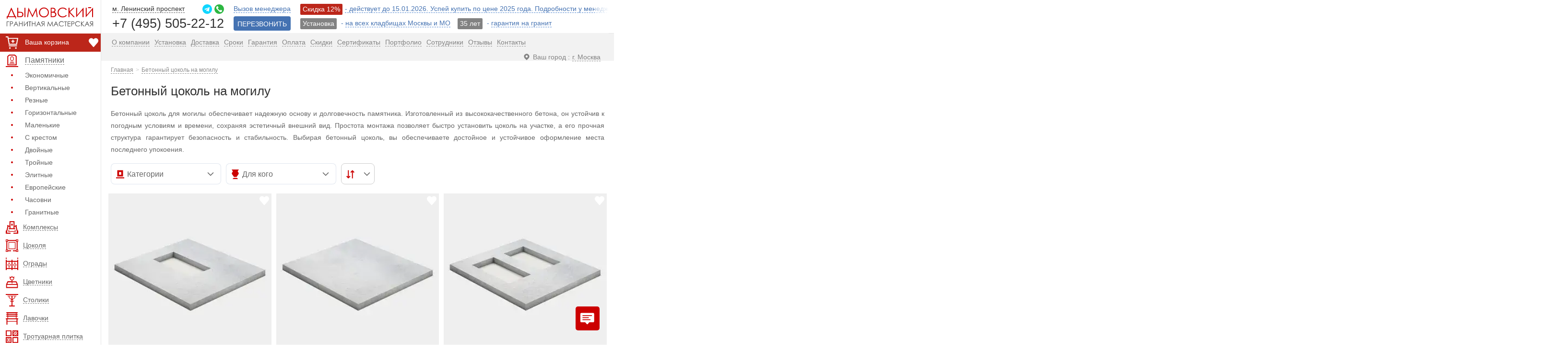

--- FILE ---
content_type: text/html; charset=UTF-8
request_url: https://dymovskiy.ru/cokol_beton/
body_size: 47872
content:
<!DOCTYPE html><html lang="ru"><head><meta name='robots' content='index, follow, max-image-preview:large, max-snippet:-1, max-video-preview:-1' /><title>Бетонный цоколь на могилу и кладбище — цены и изготовление под заказ</title><meta name="description" content="Закажите бетонный цоколь на могилу по доступной цене. Надежные бетонные цоколи для кладбища — варианты, размеры, монтаж и установка. Гарантия качества, быстрый расчет стоимости!" /><link rel="canonical" href="https://dymovskiy.ru/cokol_beton/" /><meta property="og:locale" content="ru_RU" /><meta property="og:type" content="article" /><meta property="og:title" content="Бетонный цоколь на могилу и кладбище — цены и изготовление под заказ" /><meta property="og:description" content="Закажите бетонный цоколь на могилу по доступной цене. Надежные бетонные цоколи для кладбища — варианты, размеры, монтаж и установка. Гарантия качества, быстрый расчет стоимости!" /><meta property="og:url" content="https://dymovskiy.ru/cokol_beton/" /><meta property="og:site_name" content="dymovskiy.ru" /><meta property="article:modified_time" content="2025-12-25T12:28:35+00:00" /> <style id='wp-img-auto-sizes-contain-inline-css' type='text/css'>img:is([sizes=auto i],[sizes^="auto," i]){contain-intrinsic-size:3000px 1500px}
/*# sourceURL=wp-img-auto-sizes-contain-inline-css */</style><meta http-equiv="Content-Type" content="text/html; charset=UTF-8"/><meta name="theme-color" content="#c00"/><link rel="icon" href="/favicon.ico" type="image/x-icon"><link rel="shortcut icon" href="/favicon.ico" type="image/x-icon"><link rel="icon" href="/favicon.svg" type="image/svg+xml"><meta name="viewport" content="width=device-width, initial-scale=1"><link rel='stylesheet' href='https://dymovskiy.ru/wp-content/cache/autoptimize/css/autoptimize_single_3c9c404c1bebafbee687183bd9a00e42.css?dym11238061' type='text/css' media='all'/><link rel="icon" type="image/png" sizes="16x16" href="/wp-content/themes/dym/img/favicon-16.png"><link rel="icon" type="image/png" sizes="32x32" href="/wp-content/themes/dym/img/favicon-32.png"> <script>window.conf_obj = {};</script> <script>window.conf_defmat = ["10-","11-","22-","20-","21-","15-","32-","33-","30-","55-"];</script><script>window.conf_defmatname = "\u041a\u0430\u0440\u0435\u043b\u044c\u0441\u043a\u0438\u0439 \u0433\u0440\u0430\u043d\u0438\u0442";</script> <script type="application/ld+json">{"@context": "https://schema.org",
 "@type": "Article",
 "mainEntityOfPage": {
 "@type": "WebPage",
 "@id": "https://dymovskiy.ru/cokol_beton/"
 },
 "headline": "Бетонный цоколь на могилу",
 "image": ["https://dymovskiy.ru/wp-content/themes/dym/img/txt/beton-3.jpg","https://dymovskiy.ru/wp-content/themes/dym/img/txt/beton-1.jpg"]}</script> </head><body><div class="wrapper"><header class="header"><nav class="left-menu"><div class="left-menu-scrol"><div class="left-menu__content"> <a href="/" class="logo logo-svg" aria-label="Дымовский - гранитная мастерская"> <span class="logo-text"> <svg><use xlink:href="#svg-logo-text"></use></svg> </span> </a><div class="col-line col-line-sale col-line-sale--mobile"> <a href="/pamyatnik_ustanovka/" class="inline-block-link"> Установка - на всех кладбищах Москвы и МО </a> <a href="/pamyatnik_garantiya/" class="inline-block-link"> 35 лет - Гарантия на гранит и мрамор </a></div><ul class="left-menu-list filter-list"><li class="for-desctop menu-options-item"> <a href="/korzina/" class="cart-link cart-link--desctop"> <span class="fixed-bottom-icon carddder"> <svg> <use xlink:href="#svg-cart"></use> </svg> </span> <span class="cart-link__text"></span><span id="data-cart-price">Ваша корзина</span> </a><div class="menu-options-item__btns"> <a href="/izbrannoe/" class="fixed-bottom__link fixed-bottom__link--favour"> <span class="fixed-bottom-icon"> <svg><use xlink:href="#svg-heart-outline2"></use></svg> </span> </a></div></li><li class="parent open-menu-always left-menu-list--first for-mobile"><div class="catalog-menu__title"> <a href="/about/"> <span class="menu-icon red"> <svg> <use xlink:href="#svg-spravka"></use> </svg> </span> <span>О компании</span></a></div><ul><li><a href="/pamyatnik_ustanovka/"><span>Установка</span></a></li><li><a href="/dostavka/"><span>Доставка</span></a></li><li><a href="/sroki/"><span>Сроки</span></a></li><li><a href="/pamyatnik_garantiya/"><span>Гарантия</span></a></li><li><a href="/oplata/"><span>Оплата</span></a></li><li><a href="/pamyatnik_skidka/"><span>Скидки</span></a></li><li><a href="/contact/"><span>Контакты</span></a></li></ul></li><li class="parent open-menu"><div class="catalog-menu__title"> <a href="/"> <span class="menu-icon red"> <svg> <use xlink:href="#svg-pamyatniki"></use> </svg> </span> <span>Памятники</span></a> <span class="submenu-btn"></span></div><ul><li><a href="/pamyatnik_deshevyj/">Экономичные</a></li><li><a href="/pamyatnik-vertikalnyie/">Вертикальные</a></li><li><a href="/pamyatnik_reznoj/">Резные</a></li><li><a href="/pamyatniki-gorizontalnyie/">Горизонтальные</a></li><li><a href="/pamyatniki-malenkie/">Маленькие</a></li><li><a href="/pamyatnik_krest/">С крестом</a></li><li><a href="/pamyatnik_dvojnoj/">Двойные</a></li><li><a href="/pamyatnik_trojnoj/">Тройные</a></li><li><a href="/pamyatnik_elitnyj/">Элитные</a></li><li><a href="/evropejskie_pamyatniki/">Европейские</a></li><li><a href="/pamyatnik_chasovnya/">Часовни</a></li><li><a href="/pamyatniki-iz-granita/">Гранитные</a></li></ul></li><li><a href="/pamyatnik_kompleks/"><span class="menu-icon red"><svg><use xlink:href="#svg-kompleks"></use></svg></span><span>Комплексы</span></a></li><li><a href="/tsokol-na-mogilu/"><span class="menu-icon red"><svg><use xlink:href="#svg-cokol"></use></svg></span><span>Цоколя</span></a></li><li><a href="/ograda-na-mogilu/"><span class="menu-icon red"><svg><use xlink:href="#svg-ogradi"></use></svg></span><span>Ограды</span></a></li><li><a href="/tsvetnik-na-mogilu/"><span class="menu-icon red"><svg><use xlink:href="#svg-cvetniki"></use></svg></span><span>Цветники</span></a></li><li><a href="/stolik-na-mogilu/"><span class="menu-icon red"><svg><use xlink:href="#svg-stoliki"></use></svg></span><span>Столики</span></a></li><li><a href="/lavochka-na-mogilu/"><span class="menu-icon red"><svg><use xlink:href="#svg-lavochki"></use></svg></span><span>Лавочки</span></a></li><li><a href="/plitka_trotuarnaya/"><span class="menu-icon red"><svg><use xlink:href="#svg-plitka"></use></svg></span><span>Тротуарная плитка</span></a></li><li><a href="/plitka-na-mogilu/"><span class="menu-icon red"><svg><use xlink:href="#svg-granit-plitka"></use></svg></span><span>Гранитная плитка</span></a></li><li><a href="/vaza-na-mogilu/"><span class="menu-icon red"><svg><use xlink:href="#svg-vase"></use></svg></span><span>Вазы</span></a></li><li><a href="/pamyatnik_tablichka/"><span class="menu-icon red"><svg><use xlink:href="#svg-tablichki"></use></svg></span><span>Таблички</span></a></li><li><a href="/shheben-na-mogilu/"><span class="menu-icon red"><svg><use xlink:href="#svg-stone"></use></svg></span><span>Щебень</span></a></li><li><a href="/fotokeramika/"><span class="menu-icon red"><svg><use xlink:href="#svg-photo-ceramica"></use></svg></span><span>Фотокерамика</span></a></li><li><a href="/foto-na-stekle/"><span class="menu-icon red"><svg><use xlink:href="#svg-glass-photo"></use></svg></span><span>Фото на стекле</span></a></li><li><a href="/vstavka-na-pamyatnik-iz-granita/"><span class="menu-icon red"><svg><use xlink:href="#svg-granite-insert"></use></svg></span><span>Вставка из гранита</span></a></li><li><a href="/bukvy_bronza/"><span class="menu-icon red"><svg><use xlink:href="#svg-bronze-letters"></use></svg></span><span>Бронзовые буквы</span></a></li><li><a href="/lite-na-pamyatnik/"><span class="menu-icon red"><svg><use xlink:href="#svg-ukrasheniya"></use></svg></span><span>Декор из акрила</span></a></li><li><a href="/bronza-na-pamyatnik/"><span class="menu-icon red"><svg><use xlink:href="#svg-bronze-decor"></use></svg></span><span>Декор из бронзы</span></a></li><li><a href="/mogila_lampada/"><span class="menu-icon red"><svg><use xlink:href="#svg-lampada"></use></svg></span><span>Лампада</span></a></li><li><a href="/krest-na-pamyatnik/"><span class="menu-icon red"><svg><use xlink:href="#svg-krest"></use></svg></span><span>Кресты</span></a></li><li class="parent"><div class="catalog-menu__title"> <a href="/tovaryi-na-mogilu/"> <span class="menu-icon red"> <svg> <use xlink:href="#svg-tovaru"></use> </svg> </span> <span>Товары</span></a> <span class="submenu-btn"></span></div><ul><li><a href="/pamyatnik_ramka/">Рамка на памятник</a></li><li><a href="/plita_mogilnaya/">Могильные плиты</a></li><li><a href="/trava_mogila/">Трава на могилу</a></li><li><a href="/doska_memorialnaya/">Мемориальная доска</a></li><li><a href="/mogila_bordyur/">Бордюры</a></li><li><a href="/mogila_bruschatka/">Брусчатка на могилу</a></li><li><a href="/mogila_porebrik/">Поребрик</a></li><li><a href="/pamyatnik_podstavka/">Постамент</a></li><li><a href="/mogila_shar/">Шары</a></li><li><a href="/plita_nadgrobnaya/">Надгробные плиты</a></li><li><a href="/barelef_na_pamyatnik/">Барельеф</a></li><li><a href="/krest_granit/">Крест из гранита</a></li></ul></li><li class="parent"><div class="catalog-menu__title"> <a href="/uslugi_kladbishhe/"> <span class="menu-icon red"> <svg> <use xlink:href="#svg-uslugi"></use> </svg> </span> <span>Услуги</span></a> <span class="submenu-btn"></span></div><ul><ul><li><a href="/pamyatnik_3d/">3D-моделирование памятников</a></li><li><a href="/gravirovka-na-pamyatnikah/">Гравировка на памятниках</a></li><li><a href="/portret_pamyatnik/">Гравировка портрета</a></li><li><a href="/ruchnaya-gravirovka-na-pamyatnik/">Ручная гравировка портрета</a></li><li><a href="/czvetnoe-foto-na-pamyatnik/">Цветное фото на памятник</a></li><li><a href="/vosstanovlenie-portreta-na-pamyatnik/">Восстановление портрета</a></li><li><a href="/gravirovka_peskostrujnaya/">Пескоструйная гравировка</a></li><li><a href="/gravirovka_retush/">Ретушь портрета</a></li><li><a href="/zolotie_bukvi_pamyatnik/">Позолота букв</a></li><li><a href="/antidozhd-dlya-pamyatnikov/">Антидождь для памятников</a></li><li><a href="/mogila_blagoustrojstvo/">Благоустройство могилы</a></li><li><a href="/plitka_ustanovka/">Укладка плитки</a></li><li><a href="/uhod-za-mogiloj/">Уход за могилой</a></li><li><a href="/pamyatnik_demontazh/">Демонтаж памятников</a></li></ul></ul></li><li class="parent"><div class="catalog-menu__title"> <a href="/oformlenie-pamyatnikov/"> <span class="menu-icon red"> <svg> <use xlink:href="#svg-gravirovka"></use> </svg> </span> <span>Гравировка</span></a> <span class="submenu-btn"></span></div><ul><li><a href="/gravirovka-na-pamyatnikah/">Лицевая</a></li><li><a href="/kartinka-na-pamyatnik/">Обратная</a></li><li><a href="/shriftyi-na-pamyatnik/">Шрифты</a></li><li><a href="/angel-na-pamyatnik/">Ангел</a></li><li><a href="/vinetki-na-pamyatniki/">Виньетка</a></li><li><a href="/voennym-na-pamyatnik/">Военным</a></li><li><a href="/zhivotnyie-na-pamyatnik/">Животные</a></li><li><a href="/ikona-na-pamyatnikah/">Иконы</a></li><li><a href="/musulmanam-na-pamyatnik/">Ислам</a></li><li><a href="/odezhda-na-pamyatnik/">Одежда</a></li><li><a href="/priroda-na-pamyatnik/">Природа</a></li><li><a href="/ramka-na-pamyatnik/">Рамка</a></li><li><a href="/svecha-na-pamyatnik/">Свеча</a></li><li><a href="/svyatoy-na-pamyatnik/">Святые</a></li><li><a href="/hram-na-pamyatnik/">Храм</a></li><li><a href="/tsvetyi-na-pamyatnik/">Цветы</a></li></ul></li></ul><ul class="left-menu-list left-menu_last filter-list"><li class="parent"><div class="catalog-menu__title"> <a href="#"><span class="menu-icon blue"> <svg> <use xlink:href="#svg-info"></use> </svg> </span> <span>Информация</span></a> <span class="submenu-btn"></span></div><ul><li><a href="/events/">Новости</a></li><li><a href="/press/">Пресса о нас</a></li><li><a href="/sertifikatyi/">Сертификаты</a></li><li><a href="/pamyatnik_fotografiya/">Портфолио</a></li><li><a href="/otzyivyi-o-kompanii/">Отзывы</a></li><li><a href="/jepitafija_na_pamjatnik/">Эпитафии на памятник</a></li><li><a href="/pominalnye_dni/">Поминальные дни</a></li><li><a href="/granit_vid/">Виды гранита</a></li><li><a href="/kladbishe/">Кладбища Москвы</a></li><li><a href="/map/">Карта сайта</a></li><li><a href="/rabota-u-nas/">Вакансии</a></li><li><a href="/faq/">Вопрос - Ответ</a></li></ul></li><li class="parent"><div class="catalog-menu__title"> <a href="/pamyatnik_katalog/"> <span class="menu-icon blue"> <svg> <use xlink:href="#svg-katalog"></use> </svg> </span> <span>Каталог</span></a> <span class="submenu-btn"></span></div><ul><li><a href="/pamyatnik_angel/">Ангел</a></li><li><a href="/pamyatnik_arka/">Арка</a></li><li><a href="/pamyatnik-s-gitaroj/ ">Гитара</a></li><li><a href="/pamyatnik_cvetok/">Цветок</a></li><li><a href="/pamyatnik_svecha/">Свеча</a></li><li><a href="/pamyatnik_ptica/">Птица</a></li><li><a href="/pamyatnik-s-zhuravlem/">Журавли</a></li><li><a href="/pamyatnik_ptica/">Голубь и Лебедь</a></li><li><a href="/pamyatnik_bereza/">Дерево</a></li><li><a href="/pamyatnik_volna/">Волна</a></li><li><a href="/pamyatnik_kniga/">Книга</a></li><li><a href="/pamyatnik_krest/">Крест</a></li><li><a href="/pamyatnik_skorbyashhaya/">Скорбящая</a></li><li><a href="/pamyatnik_figurnyj/">Фигурные</a></li><li><a href="/pamyatnik_stela/">Стелы</a></li><li><a href="/pamyatnik_serdce/">Сердце</a></li><li><a href="/pamyatnik_plashenica/">Плащаница</a></li><li><a href="/pamyatnik_bust/">Бюст</a></li><li><a href="/pamyatnik_kupol/">Купол</a></li><li><a href="/pamyatnik_korka/">Корка</a></li><li><a href="/pamyatnik_uglovoj/">Угловой</a></li></ul></li><li class="search-for-mobile"><a href="/poisk/"><span class="menu-icon blue"><svg><use xlink:href="#svg-search-2"></use></svg></span><span>Поиск товаров</span></a></li><li class="choose-city for-mobile"> <a href="#choose-city" class="dropdown-title popup-content"> <span class="icon"><svg><use xlink:href="#svg-location"></use></svg></span> <span class="choose-city__title no-border">Ваш город : </span> <span class="dropdown-title__text">Москва</span> </a></li></ul></div></div></nav><div class="header-row-mobile sale-massage"> Скидка до 12%. Успей купить по цене 2025 года!</div><div class="container"><div class="row header-row"><div class="header-row-mobile"> <a href="#" class="mob-btn"> <span class="mob-btn-line"> <span></span> <span></span> <span></span> </span> <span class="mob-btn-text">Меню</span> </a><div class="mobile-logo"> <a href="/" class="logo logo-svg" aria-label="Главная страница — логотип компании"> <span class="logo-text"> <svg> <use xlink:href="#svg-logo-text"></use> </svg> </span> </a></div><div class="header-contact"><div class="col-line"> <a href="https://dymovskiy.ru/contact/" aria-label="Страница контактов"> <span class="col-line-icon red"> <svg> <use xlink:href="#svg-contact"></use> </svg> </span> </a></div><div class="col-line relative"> <a href="#text-popup" class="popup-content" aria-label="Форма для вызова менеджера"> <span class="col-line-icon red"> <svg> <use xlink:href="#svg-manager-outline"></use> </svg> </span> </a><div class="warn-message" style="display: none"> <span>Вызов менеджера<br> для оформления заказа. Бесплатно!</span></div></div> <a href="tel:+74955052212" class="phone">+7 (495) 505-22-12</a></div></div><div class="large"><div class="phone-block"><div class="col-inline-block"><div class="col-line col-line--flex"> <a href="/contact/" > <span>м. Ленинский проспект</span> </a><ul class="messengers"><li><a href="tg://resolve?domain=DYMOVSKIY_bot" rel="nofollow noopener noreferrer"> <span class="messengers-icon"> <svg> <use xlink:href="#icon-telegram"></use> </svg> </span> </a></li><li><a href="https://wa.me/79255052212" target="_blank" rel="nofollow noopener noreferrer"> <span class="messengers-icon"> <svg> <use xlink:href="#icon-whatsapp"></use> </svg> </span> </a></li></ul></div><div class="col-line"><a href="tel:+74955052212" class="phone">+7 (495) 505-22-12</a></div></div></div><div class="col-inline-block col-inline-block--flex"><div><div class="col-line relative"> <a href="#text-popup" class="popup-content"> <span>Вызов менеджера</span></a><div class="warn-message" style="display: none"> <span>Для оформления заказа.<br/>Бесплатно !</span></div></div><div class="col-line"><a href="#text-popup-1" class="btn popup-content btn-call">ПЕРЕЗВОНИТЬ</a></div></div></div></div><div class="col serch-block"><div class="col-inline-block"><div class="col-line"><div class="col-line col-line-sale"><div class="inline-block"> <a href="/pamyatnik_skidka/" class="inline-block-link"> <span class="btn btn-danger label btn-red">Скидка 12% </span><span>- действует до 15.01.2026. Успей купить по цене 2025 года. Подробности у менеджера!</span> </a></div></div></div><div class="col-line"><div class="col-line col-line-sale"><div class="inline-block"> <a href="/pamyatnik_ustanovka/" class="inline-block-link"> <span class="btn btn-danger label">Установка</span> - <span>на всех кладбищах Москвы и МО</span> </a></div><div class="inline-block"> <a href="/pamyatnik_garantiya/" class="inline-block-link"> <span class="btn btn-danger label">35 лет</span> - <span>гарантия на гранит</span> </a></div></div></div></div></div></div><nav class="main-menu row"><ul class="pull-right list-inline"><li class="for-desctop choose-city"> <a href="#choose-city" class="dropdown-title popup-content"> <span class="icon"><svg><use xlink:href="#svg-location"></use></svg></span> <span class="choose-city__title no-border">Ваш город : </span> <span class="dropdown-title__text">Москва</span> </a></li><li><a href="/about/"><span>О компании</span></a></li><li><a href="/pamyatnik_ustanovka/"><span>Установка</span></a></li><li><a href="/dostavka/"><span>Доставка</span></a></li><li><a href="/sroki/"><span>Сроки</span></a></li><li><a href="/pamyatnik_garantiya/"><span>Гарантия</span></a></li><li><a href="/oplata/"><span>Оплата</span></a></li><li class="hidden-link-three"><a href="/pamyatnik_skidka/"><span>Скидки</span></a></li><li class="hidden-link-first"><a href="/sertifikatyi/"><span>Сертификаты</span></a></li><li class="hidden-link-two"><a href="/pamyatnik_fotografiya/"><span>Портфолио</span></a></li><li><a href="/sotrudnik/"><span>Сотрудники</span></a></li><li><a href="/otzyivyi-o-kompanii/"><span>Отзывы</span></a></li><li><a href="/contact/"><span>Контакты</span></a></li></ul></nav></div><nav class="fixed-menu"><div class="fixed-menu__wrapper"> <a href="/" class="fixed-menu__item" rel="noopener"> <span class="fixed-menu__item__icon"> <svg> <use xlink:href="#svg-main-page"></use> </svg> </span> <span class="fixed-menu__item__title">Главная</span> </a> <a href="#" class="fixed-menu__item mob-btn" rel="noopener"> <span class="fixed-menu__item__icon"> <svg class="icon-menu"> <use xlink:href="#svg-menu"></use> </svg> <span class="mob-btn-line"> <span></span> <span></span> <span></span> </span> </span> <span class="fixed-menu__item__title">Меню</span> </a> <a href="/korzina/" class="fixed-menu__item" rel="noopener"> <span class="fixed-menu__item__icon"> <svg> <use xlink:href="#svg-cart"></use> </svg> <span class="cart-counter">0</span> </span> <span class="fixed-menu__item__title">Корзина</span> </a> <a href="/izbrannoe/" class="fixed-menu__item" rel="noopener"> <span class="fixed-menu__item__icon"> <svg> <use xlink:href="#svg-favour-in-menu"></use> </svg> </span> <span class="fixed-menu__item__title">Избранное</span> </a> <a href="#" class="fixed-menu__item fixed-menu__item--message js--social-group" rel="noopener"> <span class="fixed-menu__item__icon"> <svg class="icon-message"> <use xlink:href="#icon-message-2"></use> </svg> </span> <span class="fixed-menu__item__title">Написать</span> </a></div></nav></header><main class="content"><div class="container"><div class="breadcrumb" itemscope itemtype="https://schema.org/BreadcrumbList"> <span itemprop="itemListElement" itemscope itemtype="https://schema.org/ListItem"><a itemprop="item" title="Перейти на главную страницу" href="https://dymovskiy.ru"><span itemprop="name">Главная</span></a><meta itemprop="position" content="1"></span><span itemprop="itemListElement" itemscope itemtype="https://schema.org/ListItem"><a itemprop="item" title="Бетонный цоколь на могилу." href="https://dymovskiy.ru/cokol_beton/"><span itemprop="name">Бетонный цоколь на могилу</span></a><meta itemprop="position" content="2"></span></div><h1 class="page-title">Бетонный цоколь на могилу</h1><p>Бетонный цоколь для могилы обеспечивает надежную основу и долговечность памятника. Изготовленный из высококачественного бетона, он устойчив к погодным условиям и времени, сохраняя эстетичный внешний вид. Простота монтажа позволяет быстро установить цоколь на участке, а его прочная структура гарантирует безопасность и стабильность. Выбирая бетонный цоколь, вы обеспечиваете достойное и устойчивое оформление места последнего упокоения.</p> <script type="application/ld+json">{"@context":"http:\/\/schema.org","@type":"Product","url":"https:\/\/dymovskiy.ru\/cokol_beton\/","name":"\u0426\u043e\u043a\u043e\u043b\u044c \u043d\u0430 \u043c\u043e\u0433\u0438\u043b\u0443 (50-165)","image":"https:\/\/dymovskiy.ru\/tov_300\/50-197-1.jpg","description":"\u0417\u0430\u043a\u0430\u0436\u0438\u0442\u0435 \u0431\u0435\u0442\u043e\u043d\u043d\u044b\u0439 \u0446\u043e\u043a\u043e\u043b\u044c \u043d\u0430 \u043c\u043e\u0433\u0438\u043b\u0443 \u043f\u043e \u0434\u043e\u0441\u0442\u0443\u043f\u043d\u043e\u0439 \u0446\u0435\u043d\u0435. \u041d\u0430\u0434\u0435\u0436\u043d\u044b\u0435 \u0431\u0435\u0442\u043e\u043d\u043d\u044b\u0435 \u0446\u043e\u043a\u043e\u043b\u0438 \u0434\u043b\u044f \u043a\u043b\u0430\u0434\u0431\u0438\u0449\u0430 \u2014 \u0432\u0430\u0440\u0438\u0430\u043d\u0442\u044b, \u0440\u0430\u0437\u043c\u0435\u0440\u044b, \u043c\u043e\u043d\u0442\u0430\u0436 \u0438 \u0443\u0441\u0442\u0430\u043d\u043e\u0432\u043a\u0430. \u0413\u0430\u0440\u0430\u043d\u0442\u0438\u044f \u043a\u0430\u0447\u0435\u0441\u0442\u0432\u0430, \u0431\u044b\u0441\u0442\u0440\u044b\u0439 \u0440\u0430\u0441\u0447\u0435\u0442 \u0441\u0442\u043e\u0438\u043c\u043e\u0441\u0442\u0438!","brand":{"@type":"Brand","name":"\u0414\u044b\u043c\u043e\u0432\u0441\u043a\u0438\u0439"},"aggregateRating":{"@type":"AggregateRating","ratingValue":"4.77","reviewCount":"40"},"offers":{"@type":"AggregateOffer","highPrice":"175000","lowPrice":"35200","priceCurrency":"RUB","offerCount":40,"offers":[[{"@type":"Offer","url":"https:\/\/dymovskiy.ru\/tsokol-na-mogilu\/50-197\/","priceCurrency":"RUB","price":"35200","priceValidUntil":"2026-03-17","availability":"https:\/\/schema.org\/InStock"},{"@type":"Offer","url":"https:\/\/dymovskiy.ru\/tsokol-na-mogilu\/50-196\/","priceCurrency":"RUB","price":"35300","priceValidUntil":"2026-03-17","availability":"https:\/\/schema.org\/InStock"},{"@type":"Offer","url":"https:\/\/dymovskiy.ru\/tsokol-na-mogilu\/50-198\/","priceCurrency":"RUB","price":"35400","priceValidUntil":"2026-03-17","availability":"https:\/\/schema.org\/InStock"},{"@type":"Offer","url":"https:\/\/dymovskiy.ru\/tsokol-na-mogilu\/50-195\/","priceCurrency":"RUB","price":"37700","priceValidUntil":"2026-03-17","availability":"https:\/\/schema.org\/InStock"},{"@type":"Offer","url":"https:\/\/dymovskiy.ru\/tsokol-na-mogilu\/50-104\/","priceCurrency":"RUB","price":"78300","priceValidUntil":"2026-03-17","availability":"https:\/\/schema.org\/InStock"},{"@type":"Offer","url":"https:\/\/dymovskiy.ru\/tsokol-na-mogilu\/50-102\/","priceCurrency":"RUB","price":"78400","priceValidUntil":"2026-03-17","availability":"https:\/\/schema.org\/InStock"},{"@type":"Offer","url":"https:\/\/dymovskiy.ru\/tsokol-na-mogilu\/50-126\/","priceCurrency":"RUB","price":"79600","priceValidUntil":"2026-03-17","availability":"https:\/\/schema.org\/InStock"},{"@type":"Offer","url":"https:\/\/dymovskiy.ru\/tsokol-na-mogilu\/50-103\/","priceCurrency":"RUB","price":"81900","priceValidUntil":"2026-03-17","availability":"https:\/\/schema.org\/InStock"},{"@type":"Offer","url":"https:\/\/dymovskiy.ru\/tsokol-na-mogilu\/50-300\/","priceCurrency":"RUB","price":"83600","priceValidUntil":"2026-03-17","availability":"https:\/\/schema.org\/InStock"},{"@type":"Offer","url":"https:\/\/dymovskiy.ru\/tsokol-na-mogilu\/50-202\/","priceCurrency":"RUB","price":"89700","priceValidUntil":"2026-03-17","availability":"https:\/\/schema.org\/InStock"},{"@type":"Offer","url":"https:\/\/dymovskiy.ru\/tsokol-na-mogilu\/50-101\/","priceCurrency":"RUB","price":"94400","priceValidUntil":"2026-03-17","availability":"https:\/\/schema.org\/InStock"},{"@type":"Offer","url":"https:\/\/dymovskiy.ru\/tsokol-na-mogilu\/50-106\/","priceCurrency":"RUB","price":"94600","priceValidUntil":"2026-03-17","availability":"https:\/\/schema.org\/InStock"},{"@type":"Offer","url":"https:\/\/dymovskiy.ru\/tsokol-na-mogilu\/50-200\/","priceCurrency":"RUB","price":"97100","priceValidUntil":"2026-03-17","availability":"https:\/\/schema.org\/InStock"},{"@type":"Offer","url":"https:\/\/dymovskiy.ru\/tsokol-na-mogilu\/50-201\/","priceCurrency":"RUB","price":"97500","priceValidUntil":"2026-03-17","availability":"https:\/\/schema.org\/InStock"},{"@type":"Offer","url":"https:\/\/dymovskiy.ru\/tsokol-na-mogilu\/50-100\/","priceCurrency":"RUB","price":"103700","priceValidUntil":"2026-03-17","availability":"https:\/\/schema.org\/InStock"},{"@type":"Offer","url":"https:\/\/dymovskiy.ru\/tsokol-na-mogilu\/50-112\/","priceCurrency":"RUB","price":"108700","priceValidUntil":"2026-03-17","availability":"https:\/\/schema.org\/InStock"},{"@type":"Offer","url":"https:\/\/dymovskiy.ru\/tsokol-na-mogilu\/50-199\/","priceCurrency":"RUB","price":"109900","priceValidUntil":"2026-03-17","availability":"https:\/\/schema.org\/InStock"},{"@type":"Offer","url":"https:\/\/dymovskiy.ru\/tsokol-na-mogilu\/50-121\/","priceCurrency":"RUB","price":"115800","priceValidUntil":"2026-03-17","availability":"https:\/\/schema.org\/InStock"},{"@type":"Offer","url":"https:\/\/dymovskiy.ru\/tsokol-na-mogilu\/50-181\/","priceCurrency":"RUB","price":"117300","priceValidUntil":"2026-03-17","availability":"https:\/\/schema.org\/InStock"},{"@type":"Offer","url":"https:\/\/dymovskiy.ru\/tsokol-na-mogilu\/50-127\/","priceCurrency":"RUB","price":"118200","priceValidUntil":"2026-03-17","availability":"https:\/\/schema.org\/InStock"},{"@type":"Offer","url":"https:\/\/dymovskiy.ru\/tsokol-na-mogilu\/50-182\/","priceCurrency":"RUB","price":"120200","priceValidUntil":"2026-03-17","availability":"https:\/\/schema.org\/InStock"},{"@type":"Offer","url":"https:\/\/dymovskiy.ru\/tsokol-na-mogilu\/50-129\/","priceCurrency":"RUB","price":"123900","priceValidUntil":"2026-03-17","availability":"https:\/\/schema.org\/InStock"},{"@type":"Offer","url":"https:\/\/dymovskiy.ru\/tsokol-na-mogilu\/50-113\/","priceCurrency":"RUB","price":"124600","priceValidUntil":"2026-03-17","availability":"https:\/\/schema.org\/InStock"},{"@type":"Offer","url":"https:\/\/dymovskiy.ru\/tsokol-na-mogilu\/50-309\/","priceCurrency":"RUB","price":"124800","priceValidUntil":"2026-03-17","availability":"https:\/\/schema.org\/InStock"},{"@type":"Offer","url":"https:\/\/dymovskiy.ru\/tsokol-na-mogilu\/50-111\/","priceCurrency":"RUB","price":"130100","priceValidUntil":"2026-03-17","availability":"https:\/\/schema.org\/InStock"},{"@type":"Offer","url":"https:\/\/dymovskiy.ru\/tsokol-na-mogilu\/50-114\/","priceCurrency":"RUB","price":"130100","priceValidUntil":"2026-03-17","availability":"https:\/\/schema.org\/InStock"},{"@type":"Offer","url":"https:\/\/dymovskiy.ru\/tsokol-na-mogilu\/50-124\/","priceCurrency":"RUB","price":"132700","priceValidUntil":"2026-03-17","availability":"https:\/\/schema.org\/InStock"},{"@type":"Offer","url":"https:\/\/dymovskiy.ru\/tsokol-na-mogilu\/50-128\/","priceCurrency":"RUB","price":"132700","priceValidUntil":"2026-03-17","availability":"https:\/\/schema.org\/InStock"},{"@type":"Offer","url":"https:\/\/dymovskiy.ru\/tsokol-na-mogilu\/50-125\/","priceCurrency":"RUB","price":"134400","priceValidUntil":"2026-03-17","availability":"https:\/\/schema.org\/InStock"},{"@type":"Offer","url":"https:\/\/dymovskiy.ru\/tsokol-na-mogilu\/50-301\/","priceCurrency":"RUB","price":"135100","priceValidUntil":"2026-03-17","availability":"https:\/\/schema.org\/InStock"},{"@type":"Offer","url":"https:\/\/dymovskiy.ru\/tsokol-na-mogilu\/50-313\/","priceCurrency":"RUB","price":"135800","priceValidUntil":"2026-03-17","availability":"https:\/\/schema.org\/InStock"},{"@type":"Offer","url":"https:\/\/dymovskiy.ru\/tsokol-na-mogilu\/50-310\/","priceCurrency":"RUB","price":"135900","priceValidUntil":"2026-03-17","availability":"https:\/\/schema.org\/InStock"},{"@type":"Offer","url":"https:\/\/dymovskiy.ru\/tsokol-na-mogilu\/50-105\/","priceCurrency":"RUB","price":"138500","priceValidUntil":"2026-03-17","availability":"https:\/\/schema.org\/InStock"},{"@type":"Offer","url":"https:\/\/dymovskiy.ru\/tsokol-na-mogilu\/50-109\/","priceCurrency":"RUB","price":"139200","priceValidUntil":"2026-03-17","availability":"https:\/\/schema.org\/InStock"},{"@type":"Offer","url":"https:\/\/dymovskiy.ru\/tsokol-na-mogilu\/50-130\/","priceCurrency":"RUB","price":"143700","priceValidUntil":"2026-03-17","availability":"https:\/\/schema.org\/InStock"},{"@type":"Offer","url":"https:\/\/dymovskiy.ru\/tsokol-na-mogilu\/50-108\/","priceCurrency":"RUB","price":"149700","priceValidUntil":"2026-03-17","availability":"https:\/\/schema.org\/InStock"},{"@type":"Offer","url":"https:\/\/dymovskiy.ru\/tsokol-na-mogilu\/50-308\/","priceCurrency":"RUB","price":"152000","priceValidUntil":"2026-03-17","availability":"https:\/\/schema.org\/InStock"},{"@type":"Offer","url":"https:\/\/dymovskiy.ru\/tsokol-na-mogilu\/50-161\/","priceCurrency":"RUB","price":"156400","priceValidUntil":"2026-03-17","availability":"https:\/\/schema.org\/InStock"},{"@type":"Offer","url":"https:\/\/dymovskiy.ru\/tsokol-na-mogilu\/50-303\/","priceCurrency":"RUB","price":"166900","priceValidUntil":"2026-03-17","availability":"https:\/\/schema.org\/InStock"},{"@type":"Offer","url":"https:\/\/dymovskiy.ru\/tsokol-na-mogilu\/50-165\/","priceCurrency":"RUB","price":"175000","priceValidUntil":"2026-03-17","availability":"https:\/\/schema.org\/InStock"}]]}}</script><div class="infinity-posts" data-query-atts="{&quot;orderby&quot;:&quot;price_up&quot;,&quot;orderby_from&quot;:&quot;atts&quot;,&quot;orderby_old&quot;:&quot;rand&quot;,&quot;post_type&quot;:&quot;tovar_cokol&quot;,&quot;first_page_posts&quot;:40,&quot;posts_per_page&quot;:40,&quot;max_posts&quot;:0,&quot;hide_panel&quot;:0,&quot;post_ids&quot;:[],&quot;page_num&quot;:1,&quot;hide_pagination&quot;:0,&quot;disable_pagination&quot;:0,&quot;limit_pagination&quot;:0,&quot;type&quot;:&quot;tovar_cokol&quot;,&quot;maxpagination&quot;:&quot;&quot;,&quot;checkboxes&quot;:&quot;&quot;,&quot;count&quot;:&quot;&quot;,&quot;order&quot;:&quot;ASC&quot;,&quot;pagination&quot;:&quot;&quot;}"><div class="infinity-posts-filter"><div class="dropdown  dropdown-filter"><span class="dropdown-title"><span class="icon red"><svg><use xlink:href="#svg-pamyatniki-2"></use></svg></span>Категории</span><div class="dropdown-list"><div class="dropdown-menu "><a href="/pamyatniki-iz-granita/">Гранитные</a></div><div class="dropdown-menu "><a href="/pamyatnik_bazalt/">Из базальта</a></div><div class="dropdown-menu "><a href="/pamyatnik_gabbro_diabaz/">Из Габбро-Диабаза</a></div><div class="dropdown-menu "><a href="/pamyatnik_iskusstvennyj/">Искусственный камень</a></div><div class="dropdown-menu "><a href="/pamyatnik_kroshka/">Из крошки</a></div><div class="dropdown-menu "><a href="/pamyatnik_kamn/">Каменные</a></div><div class="dropdown-menu "><a href="/pamyatnik_karelskij/">Карельский</a></div><div class="dropdown-menu "><a href="/pamyatnik_kombinirovannyj/">Комбинированные</a></div><div class="dropdown-menu "><a href="/pamyatnik_avtorskij/">Авторские</a></div><div class="dropdown-menu "><a href="/pamyatnik_elitnyj/">Дорогие</a></div><div class="dropdown-menu "><a href="/pamyatnik_eksklyuziv/">Эксклюзивные</a></div><div class="dropdown-menu "><a href="/evropejskie_pamyatniki/">Европейские</a></div><div class="dropdown-menu "><a href="/pamyatnik_deshevyj/">Дешевые</a></div><div class="dropdown-menu "><a href="/pamyatnik_standart/">Стандартные</a></div><div class="dropdown-menu "><a href="/pamyatniki-malenkie/">Маленькие</a></div><div class="dropdown-menu "><a href="/pamyatnik_bolshoj/">Большие</a></div><div class="dropdown-menu "><a href="/pamyatnik_krasivyj/">Красивые</a></div><div class="dropdown-menu "><a href="/pamyatnik_luchshij/">Лучшие</a></div><div class="dropdown-menu "><a href="/pamyatnik_originalnyj/">Необычные</a></div><div class="dropdown-menu "><a href="/pamyatnik_litevoj/">Литьевые</a></div></div></div><div class="dropdown  dropdown-filter"><span class="dropdown-title"><span class="icon red"><svg><use xlink:href="#svg-tovaru-2"></use></svg></span>Для кого</span><div class="dropdown-list"><div class="dropdown-menu "><a href="/pamyatnik-babushke-i-dedushke/">Бабушке и дедушке</a></div><div class="dropdown-menu "><a href="/pamyatnik-bratu-i-sestre/">Брату и сестре</a></div><div class="dropdown-menu "><a href="/pamyatnik-devushke-i-parnyu/">Девушке и парню</a></div><div class="dropdown-menu "><a href="/pamyatnik-docheri-i-synu/">Дочери и сыну</a></div><div class="dropdown-menu "><a href="/pamyatnik-zhene-i-muzhu/">Жене и мужу</a></div><div class="dropdown-menu "><a href="/pamyatnik_roditelyam/">Родителям</a></div><div class="dropdown-menu "><a href="/pamyatnik_semejnyj/">Семейные</a></div><div class="dropdown-menu "><a href="/pamyatnik_detskij/">Детские</a></div><div class="dropdown-menu "><a href="/pamyatnik_mladencu/">Младенцу</a></div><div class="dropdown-menu "><a href="/pamyatnik_zhenshhine/">Маме</a></div><div class="dropdown-menu "><a href="/pamyatnik_muzhchine/">Мужчине</a></div><div class="dropdown-menu "><a href="/pamyatniki-dlya-pensionerov/">Пенсионерам</a></div><div class="dropdown-menu "><a href="/pamyatniki_voennym/">Военным</a></div><div class="dropdown-menu "><a href="/pamyatnik_pravoslavie/">Православные</a></div><div class="dropdown-menu "><a href="/pamyatnik_musulmanam/">Мусульманские</a></div><div class="dropdown-menu "><a href="/pamyatnik-zhivotnym/">Питомцу</a></div></div></div><div class="dropdown active dropdown-sort"><span class="dropdown-title"><span class="icon red"><svg><use xlink:href="#svg-sort"></use></svg><span></span><div class="dropdown-list"><div class="dropdown-menu selected"><a href="/cokol_beton/">Цена от 1 до 10</a></div><div class="dropdown-menu "><a href="?orderby=price_down">Цена от 10 до 1</a></div><div class="dropdown-menu "><a href="?orderby=articul_down">Артикул</a></div><div class="dropdown-menu "><a href="?orderby=articul_up">Популярность</a></div></div></div></div><ul class="infinity-posts-list item-list"><li class="item"> <span class="icon add-to-my-favorites" data-id="77889"> <svg> <use xlink:href="#svg-heart-outline"></use> </svg> </span> <a href="https://dymovskiy.ru/tsokol-na-mogilu/50-197/" class="item-link-wrapper"><div class="item-img"> <picture> <source type="image/webp" srcset="/webp/tov_300/50-197-1.webp"> <img fetchpriority="high" decoding="async" src="/tov_300/50-197-1.jpg" alt="Цоколь на могилу (50-197)"  width="300" height="300"> </picture></div><div class="item-link"> <span>Цоколь на могилу (50-197)</span></div><div class="item-param"></div> </a><div class="item-last"> <a href="https://dymovskiy.ru/tsokol-na-mogilu/50-197/" class="item-last-link"><span class="item-price">-12%</span> 31.000 руб.</a> <a href="https://dymovskiy.ru/tsokol-na-mogilu/50-197/" class="btn btn-danger" aria-label="Перейти в карточку товара"> <span class="btn-icon"> <svg class="main"> <use xlink:href="#svg-cart"></use> </svg> <svg class="second"> <use xlink:href="#svg-cart-filled"></use> </svg> </span> <span class="btn-title">Купить</span> </a></div></li><li class="item"> <span class="icon add-to-my-favorites" data-id="77888"> <svg> <use xlink:href="#svg-heart-outline"></use> </svg> </span> <a href="https://dymovskiy.ru/tsokol-na-mogilu/50-196/" class="item-link-wrapper"><div class="item-img"> <picture> <source type="image/webp" srcset="/webp/tov_300/50-196-1.webp"> <img loading="lazy" decoding="async" src="/tov_300/50-196-1.jpg" alt="Цоколь на могилу (50-196)"  width="300" height="300"> </picture></div><div class="item-link"> <span>Цоколь на могилу (50-196)</span></div><div class="item-param"></div> </a><div class="item-last"> <a href="https://dymovskiy.ru/tsokol-na-mogilu/50-196/" class="item-last-link"><span class="item-price">-12%</span> 31.100 руб.</a> <a href="https://dymovskiy.ru/tsokol-na-mogilu/50-196/" class="btn btn-danger" aria-label="Перейти в карточку товара"> <span class="btn-icon"> <svg class="main"> <use xlink:href="#svg-cart"></use> </svg> <svg class="second"> <use xlink:href="#svg-cart-filled"></use> </svg> </span> <span class="btn-title">Купить</span> </a></div></li><li class="item"> <span class="icon add-to-my-favorites" data-id="77890"> <svg> <use xlink:href="#svg-heart-outline"></use> </svg> </span> <a href="https://dymovskiy.ru/tsokol-na-mogilu/50-198/" class="item-link-wrapper"><div class="item-img"> <picture> <source type="image/webp" srcset="/webp/tov_300/50-198-1.webp"> <img loading="lazy" decoding="async" src="/tov_300/50-198-1.jpg" alt="Цоколь на могилу (50-198)"  width="300" height="300"> </picture></div><div class="item-link"> <span>Цоколь на могилу (50-198)</span></div><div class="item-param"></div> </a><div class="item-last"> <a href="https://dymovskiy.ru/tsokol-na-mogilu/50-198/" class="item-last-link"><span class="item-price">-12%</span> 31.200 руб.</a> <a href="https://dymovskiy.ru/tsokol-na-mogilu/50-198/" class="btn btn-danger" aria-label="Перейти в карточку товара"> <span class="btn-icon"> <svg class="main"> <use xlink:href="#svg-cart"></use> </svg> <svg class="second"> <use xlink:href="#svg-cart-filled"></use> </svg> </span> <span class="btn-title">Купить</span> </a></div></li><li class="item"> <span class="icon add-to-my-favorites" data-id="77887"> <svg> <use xlink:href="#svg-heart-outline"></use> </svg> </span> <a href="https://dymovskiy.ru/tsokol-na-mogilu/50-195/" class="item-link-wrapper"><div class="item-img"> <picture> <source type="image/webp" srcset="/webp/tov_300/50-195-1.webp"> <img loading="lazy" decoding="async" src="/tov_300/50-195-1.jpg" alt="Цоколь на могилу (50-195)"  width="300" height="300"> </picture></div><div class="item-link"> <span>Цоколь на могилу (50-195)</span></div><div class="item-param"></div> </a><div class="item-last"> <a href="https://dymovskiy.ru/tsokol-na-mogilu/50-195/" class="item-last-link"><span class="item-price">-12%</span> 33.200 руб.</a> <a href="https://dymovskiy.ru/tsokol-na-mogilu/50-195/" class="btn btn-danger" aria-label="Перейти в карточку товара"> <span class="btn-icon"> <svg class="main"> <use xlink:href="#svg-cart"></use> </svg> <svg class="second"> <use xlink:href="#svg-cart-filled"></use> </svg> </span> <span class="btn-title">Купить</span> </a></div></li><li class="item"> <span class="icon add-to-my-favorites" data-id="66356"> <svg> <use xlink:href="#svg-heart-outline"></use> </svg> </span> <a href="https://dymovskiy.ru/tsokol-na-mogilu/50-104/" class="item-link-wrapper"><div class="item-img"> <picture> <source type="image/webp" srcset="/webp/tov_300/50-104-1.webp"> <img src="/tov_300/50-104-1.jpg" alt="Цоколь на могилу (50-104)" decoding="async" loading="lazy" width="300" height="300"> </picture></div><div class="item-link"> <span>Цоколь на могилу (50-104)</span></div><div class="item-param"></div> </a><div class="item-last"> <a href="https://dymovskiy.ru/tsokol-na-mogilu/50-104/" class="item-last-link"><span class="item-price">-12%</span> 68.900 руб.</a> <a href="https://dymovskiy.ru/tsokol-na-mogilu/50-104/" class="btn btn-danger" aria-label="Перейти в карточку товара"> <span class="btn-icon"> <svg class="main"> <use xlink:href="#svg-cart"></use> </svg> <svg class="second"> <use xlink:href="#svg-cart-filled"></use> </svg> </span> <span class="btn-title">Купить</span> </a></div></li><li class="item"> <span class="icon add-to-my-favorites" data-id="66354"> <svg> <use xlink:href="#svg-heart-outline"></use> </svg> </span> <a href="https://dymovskiy.ru/tsokol-na-mogilu/50-102/" class="item-link-wrapper"><div class="item-img"> <picture> <source type="image/webp" srcset="/webp/tov_300/50-102-1.webp"> <img src="/tov_300/50-102-1.jpg" alt="Цоколь на могилу (50-102)" decoding="async" loading="lazy" width="300" height="300"> </picture></div><div class="item-link"> <span>Цоколь на могилу (50-102)</span></div><div class="item-param"></div> </a><div class="item-last"> <a href="https://dymovskiy.ru/tsokol-na-mogilu/50-102/" class="item-last-link"><span class="item-price">-12%</span> 69.000 руб.</a> <a href="https://dymovskiy.ru/tsokol-na-mogilu/50-102/" class="btn btn-danger" aria-label="Перейти в карточку товара"> <span class="btn-icon"> <svg class="main"> <use xlink:href="#svg-cart"></use> </svg> <svg class="second"> <use xlink:href="#svg-cart-filled"></use> </svg> </span> <span class="btn-title">Купить</span> </a></div></li><li class="item"> <span class="icon add-to-my-favorites" data-id="66378"> <svg> <use xlink:href="#svg-heart-outline"></use> </svg> </span> <a href="https://dymovskiy.ru/tsokol-na-mogilu/50-126/" class="item-link-wrapper"><div class="item-img"> <picture> <source type="image/webp" srcset="/webp/tov_300/50-126-1.webp"> <img src="/tov_300/50-126-1.jpg" alt="Цоколь на могилу (50-126)" decoding="async" loading="lazy" width="300" height="300"> </picture></div><div class="item-link"> <span>Цоколь на могилу (50-126)</span></div><div class="item-param"></div> </a><div class="item-last"> <a href="https://dymovskiy.ru/tsokol-na-mogilu/50-126/" class="item-last-link"><span class="item-price">-12%</span> 70.000 руб.</a> <a href="https://dymovskiy.ru/tsokol-na-mogilu/50-126/" class="btn btn-danger" aria-label="Перейти в карточку товара"> <span class="btn-icon"> <svg class="main"> <use xlink:href="#svg-cart"></use> </svg> <svg class="second"> <use xlink:href="#svg-cart-filled"></use> </svg> </span> <span class="btn-title">Купить</span> </a></div></li><li class="item"> <span class="icon add-to-my-favorites" data-id="66355"> <svg> <use xlink:href="#svg-heart-outline"></use> </svg> </span> <a href="https://dymovskiy.ru/tsokol-na-mogilu/50-103/" class="item-link-wrapper"><div class="item-img"> <picture> <source type="image/webp" srcset="/webp/tov_300/50-103-1.webp"> <img src="/tov_300/50-103-1.jpg" alt="Цоколь на могилу (50-103)" decoding="async" loading="lazy" width="300" height="300"> </picture></div><div class="item-link"> <span>Цоколь на могилу (50-103)</span></div><div class="item-param"></div> </a><div class="item-last"> <a href="https://dymovskiy.ru/tsokol-na-mogilu/50-103/" class="item-last-link"><span class="item-price">-12%</span> 72.100 руб.</a> <a href="https://dymovskiy.ru/tsokol-na-mogilu/50-103/" class="btn btn-danger" aria-label="Перейти в карточку товара"> <span class="btn-icon"> <svg class="main"> <use xlink:href="#svg-cart"></use> </svg> <svg class="second"> <use xlink:href="#svg-cart-filled"></use> </svg> </span> <span class="btn-title">Купить</span> </a></div></li><li class="item"> <span class="icon add-to-my-favorites" data-id="66444"> <svg> <use xlink:href="#svg-heart-outline"></use> </svg> </span> <a href="https://dymovskiy.ru/tsokol-na-mogilu/50-300/" class="item-link-wrapper"><div class="item-img"> <picture> <source type="image/webp" srcset="/webp/tov_300/50-300-1.webp"> <img src="/tov_300/50-300-1.jpg" alt="Цоколь на могилу (50-300)" decoding="async" loading="lazy" width="300" height="300"> </picture></div><div class="item-link"> <span>Цоколь на могилу (50-300)</span></div><div class="item-param"></div> </a><div class="item-last"> <a href="https://dymovskiy.ru/tsokol-na-mogilu/50-300/" class="item-last-link"><span class="item-price">-12%</span> 73.600 руб.</a> <a href="https://dymovskiy.ru/tsokol-na-mogilu/50-300/" class="btn btn-danger" aria-label="Перейти в карточку товара"> <span class="btn-icon"> <svg class="main"> <use xlink:href="#svg-cart"></use> </svg> <svg class="second"> <use xlink:href="#svg-cart-filled"></use> </svg> </span> <span class="btn-title">Купить</span> </a></div></li><li class="item"> <span class="icon add-to-my-favorites" data-id="77894"> <svg> <use xlink:href="#svg-heart-outline"></use> </svg> </span> <a href="https://dymovskiy.ru/tsokol-na-mogilu/50-202/" class="item-link-wrapper"><div class="item-img"> <picture> <source type="image/webp" srcset="/webp/tov_300/50-202-1.webp"> <img src="/tov_300/50-202-1.jpg" alt="Цоколь на могилу (50-202)" decoding="async" loading="lazy" width="300" height="300"> </picture></div><div class="item-link"> <span>Цоколь на могилу (50-202)</span></div><div class="item-param"></div> </a><div class="item-last"> <a href="https://dymovskiy.ru/tsokol-na-mogilu/50-202/" class="item-last-link"><span class="item-price">-12%</span> 78.900 руб.</a> <a href="https://dymovskiy.ru/tsokol-na-mogilu/50-202/" class="btn btn-danger" aria-label="Перейти в карточку товара"> <span class="btn-icon"> <svg class="main"> <use xlink:href="#svg-cart"></use> </svg> <svg class="second"> <use xlink:href="#svg-cart-filled"></use> </svg> </span> <span class="btn-title">Купить</span> </a></div></li><li class="item"> <span class="icon add-to-my-favorites" data-id="66353"> <svg> <use xlink:href="#svg-heart-outline"></use> </svg> </span> <a href="https://dymovskiy.ru/tsokol-na-mogilu/50-101/" class="item-link-wrapper"><div class="item-img"> <picture> <source type="image/webp" srcset="/webp/tov_300/50-101-1.webp"> <img src="/tov_300/50-101-1.jpg" alt="Цоколь на могилу (50-101)" decoding="async" loading="lazy" width="300" height="300"> </picture></div><div class="item-link"> <span>Цоколь на могилу (50-101)</span></div><div class="item-param"></div> </a><div class="item-last"> <a href="https://dymovskiy.ru/tsokol-na-mogilu/50-101/" class="item-last-link"><span class="item-price">-12%</span> 83.100 руб.</a> <a href="https://dymovskiy.ru/tsokol-na-mogilu/50-101/" class="btn btn-danger" aria-label="Перейти в карточку товара"> <span class="btn-icon"> <svg class="main"> <use xlink:href="#svg-cart"></use> </svg> <svg class="second"> <use xlink:href="#svg-cart-filled"></use> </svg> </span> <span class="btn-title">Купить</span> </a></div></li><li class="item"> <span class="icon add-to-my-favorites" data-id="66358"> <svg> <use xlink:href="#svg-heart-outline"></use> </svg> </span> <a href="https://dymovskiy.ru/tsokol-na-mogilu/50-106/" class="item-link-wrapper"><div class="item-img"> <picture> <source type="image/webp" srcset="/webp/tov_300/50-106-1.webp"> <img src="/tov_300/50-106-1.jpg" alt="Цоколь на могилу (50-106)" decoding="async" loading="lazy" width="300" height="300"> </picture></div><div class="item-link"> <span>Цоколь на могилу (50-106)</span></div><div class="item-param"></div> </a><div class="item-last"> <a href="https://dymovskiy.ru/tsokol-na-mogilu/50-106/" class="item-last-link"><span class="item-price">-12%</span> 83.200 руб.</a> <a href="https://dymovskiy.ru/tsokol-na-mogilu/50-106/" class="btn btn-danger" aria-label="Перейти в карточку товара"> <span class="btn-icon"> <svg class="main"> <use xlink:href="#svg-cart"></use> </svg> <svg class="second"> <use xlink:href="#svg-cart-filled"></use> </svg> </span> <span class="btn-title">Купить</span> </a></div></li><li class="item"> <span class="icon add-to-my-favorites" data-id="77892"> <svg> <use xlink:href="#svg-heart-outline"></use> </svg> </span> <a href="https://dymovskiy.ru/tsokol-na-mogilu/50-200/" class="item-link-wrapper"><div class="item-img"> <picture> <source type="image/webp" srcset="/webp/tov_300/50-200-1.webp"> <img src="/tov_300/50-200-1.jpg" alt="Цоколь на могилу (50-200)" decoding="async" loading="lazy" width="300" height="300"> </picture></div><div class="item-link"> <span>Цоколь на могилу (50-200)</span></div><div class="item-param"></div> </a><div class="item-last"> <a href="https://dymovskiy.ru/tsokol-na-mogilu/50-200/" class="item-last-link"><span class="item-price">-12%</span> 85.400 руб.</a> <a href="https://dymovskiy.ru/tsokol-na-mogilu/50-200/" class="btn btn-danger" aria-label="Перейти в карточку товара"> <span class="btn-icon"> <svg class="main"> <use xlink:href="#svg-cart"></use> </svg> <svg class="second"> <use xlink:href="#svg-cart-filled"></use> </svg> </span> <span class="btn-title">Купить</span> </a></div></li><li class="item"> <span class="icon add-to-my-favorites" data-id="77893"> <svg> <use xlink:href="#svg-heart-outline"></use> </svg> </span> <a href="https://dymovskiy.ru/tsokol-na-mogilu/50-201/" class="item-link-wrapper"><div class="item-img"> <picture> <source type="image/webp" srcset="/webp/tov_300/50-201-1.webp"> <img src="/tov_300/50-201-1.jpg" alt="Цоколь на могилу (50-201)" decoding="async" loading="lazy" width="300" height="300"> </picture></div><div class="item-link"> <span>Цоколь на могилу (50-201)</span></div><div class="item-param"></div> </a><div class="item-last"> <a href="https://dymovskiy.ru/tsokol-na-mogilu/50-201/" class="item-last-link"><span class="item-price">-12%</span> 85.800 руб.</a> <a href="https://dymovskiy.ru/tsokol-na-mogilu/50-201/" class="btn btn-danger" aria-label="Перейти в карточку товара"> <span class="btn-icon"> <svg class="main"> <use xlink:href="#svg-cart"></use> </svg> <svg class="second"> <use xlink:href="#svg-cart-filled"></use> </svg> </span> <span class="btn-title">Купить</span> </a></div></li><li class="item"> <span class="icon add-to-my-favorites" data-id="66352"> <svg> <use xlink:href="#svg-heart-outline"></use> </svg> </span> <a href="https://dymovskiy.ru/tsokol-na-mogilu/50-100/" class="item-link-wrapper"><div class="item-img"> <picture> <source type="image/webp" srcset="/webp/tov_300/50-100-1.webp"> <img src="/tov_300/50-100-1.jpg" alt="Цоколь на могилу (50-100)" decoding="async" loading="lazy" width="300" height="300"> </picture></div><div class="item-link"> <span>Цоколь на могилу (50-100)</span></div><div class="item-param"></div> </a><div class="item-last"> <a href="https://dymovskiy.ru/tsokol-na-mogilu/50-100/" class="item-last-link"><span class="item-price">-12%</span> 91.300 руб.</a> <a href="https://dymovskiy.ru/tsokol-na-mogilu/50-100/" class="btn btn-danger" aria-label="Перейти в карточку товара"> <span class="btn-icon"> <svg class="main"> <use xlink:href="#svg-cart"></use> </svg> <svg class="second"> <use xlink:href="#svg-cart-filled"></use> </svg> </span> <span class="btn-title">Купить</span> </a></div></li><li class="item"> <span class="icon add-to-my-favorites" data-id="66364"> <svg> <use xlink:href="#svg-heart-outline"></use> </svg> </span> <a href="https://dymovskiy.ru/tsokol-na-mogilu/50-112/" class="item-link-wrapper"><div class="item-img"> <picture> <source type="image/webp" srcset="/webp/tov_300/50-112-1.webp"> <img src="/tov_300/50-112-1.jpg" alt="Цоколь на могилу (50-112)" decoding="async" loading="lazy" width="300" height="300"> </picture></div><div class="item-link"> <span>Цоколь на могилу (50-112)</span></div><div class="item-param"></div> </a><div class="item-last"> <a href="https://dymovskiy.ru/tsokol-na-mogilu/50-112/" class="item-last-link"><span class="item-price">-12%</span> 95.700 руб.</a> <a href="https://dymovskiy.ru/tsokol-na-mogilu/50-112/" class="btn btn-danger" aria-label="Перейти в карточку товара"> <span class="btn-icon"> <svg class="main"> <use xlink:href="#svg-cart"></use> </svg> <svg class="second"> <use xlink:href="#svg-cart-filled"></use> </svg> </span> <span class="btn-title">Купить</span> </a></div></li><li class="item"> <span class="icon add-to-my-favorites" data-id="77891"> <svg> <use xlink:href="#svg-heart-outline"></use> </svg> </span> <a href="https://dymovskiy.ru/tsokol-na-mogilu/50-199/" class="item-link-wrapper"><div class="item-img"> <picture> <source type="image/webp" srcset="/webp/tov_300/50-199-1.webp"> <img src="/tov_300/50-199-1.jpg" alt="Цоколь на могилу (50-199)" decoding="async" loading="lazy" width="300" height="300"> </picture></div><div class="item-link"> <span>Цоколь на могилу (50-199)</span></div><div class="item-param"></div> </a><div class="item-last"> <a href="https://dymovskiy.ru/tsokol-na-mogilu/50-199/" class="item-last-link"><span class="item-price">-12%</span> 96.700 руб.</a> <a href="https://dymovskiy.ru/tsokol-na-mogilu/50-199/" class="btn btn-danger" aria-label="Перейти в карточку товара"> <span class="btn-icon"> <svg class="main"> <use xlink:href="#svg-cart"></use> </svg> <svg class="second"> <use xlink:href="#svg-cart-filled"></use> </svg> </span> <span class="btn-title">Купить</span> </a></div></li><li class="item"> <span class="icon add-to-my-favorites" data-id="66373"> <svg> <use xlink:href="#svg-heart-outline"></use> </svg> </span> <a href="https://dymovskiy.ru/tsokol-na-mogilu/50-121/" class="item-link-wrapper"><div class="item-img"> <picture> <source type="image/webp" srcset="/webp/tov_300/50-121-1.webp"> <img src="/tov_300/50-121-1.jpg" alt="Цоколь на могилу (50-121)" decoding="async" loading="lazy" width="300" height="300"> </picture></div><div class="item-link"> <span>Цоколь на могилу (50-121)</span></div><div class="item-param"></div> </a><div class="item-last"> <a href="https://dymovskiy.ru/tsokol-na-mogilu/50-121/" class="item-last-link"><span class="item-price">-12%</span> 101.900 руб.</a> <a href="https://dymovskiy.ru/tsokol-na-mogilu/50-121/" class="btn btn-danger" aria-label="Перейти в карточку товара"> <span class="btn-icon"> <svg class="main"> <use xlink:href="#svg-cart"></use> </svg> <svg class="second"> <use xlink:href="#svg-cart-filled"></use> </svg> </span> <span class="btn-title">Купить</span> </a></div></li><li class="item"> <span class="icon add-to-my-favorites" data-id="66433"> <svg> <use xlink:href="#svg-heart-outline"></use> </svg> </span> <a href="https://dymovskiy.ru/tsokol-na-mogilu/50-181/" class="item-link-wrapper"><div class="item-img"> <picture> <source type="image/webp" srcset="/webp/tov_300/50-181-1.webp"> <img src="/tov_300/50-181-1.jpg" alt="Цоколь на могилу (50-181)" decoding="async" loading="lazy" width="300" height="300"> </picture></div><div class="item-link"> <span>Цоколь на могилу (50-181)</span></div><div class="item-param"></div> </a><div class="item-last"> <a href="https://dymovskiy.ru/tsokol-na-mogilu/50-181/" class="item-last-link"><span class="item-price">-12%</span> 103.200 руб.</a> <a href="https://dymovskiy.ru/tsokol-na-mogilu/50-181/" class="btn btn-danger" aria-label="Перейти в карточку товара"> <span class="btn-icon"> <svg class="main"> <use xlink:href="#svg-cart"></use> </svg> <svg class="second"> <use xlink:href="#svg-cart-filled"></use> </svg> </span> <span class="btn-title">Купить</span> </a></div></li><li class="item"> <span class="icon add-to-my-favorites" data-id="66379"> <svg> <use xlink:href="#svg-heart-outline"></use> </svg> </span> <a href="https://dymovskiy.ru/tsokol-na-mogilu/50-127/" class="item-link-wrapper"><div class="item-img"> <picture> <source type="image/webp" srcset="/webp/tov_300/50-127-1.webp"> <img src="/tov_300/50-127-1.jpg" alt="Цоколь на могилу (50-127)" decoding="async" loading="lazy" width="300" height="300"> </picture></div><div class="item-link"> <span>Цоколь на могилу (50-127)</span></div><div class="item-param"></div> </a><div class="item-last"> <a href="https://dymovskiy.ru/tsokol-na-mogilu/50-127/" class="item-last-link"><span class="item-price">-12%</span> 104.000 руб.</a> <a href="https://dymovskiy.ru/tsokol-na-mogilu/50-127/" class="btn btn-danger" aria-label="Перейти в карточку товара"> <span class="btn-icon"> <svg class="main"> <use xlink:href="#svg-cart"></use> </svg> <svg class="second"> <use xlink:href="#svg-cart-filled"></use> </svg> </span> <span class="btn-title">Купить</span> </a></div></li><li class="item"> <span class="icon add-to-my-favorites" data-id="66434"> <svg> <use xlink:href="#svg-heart-outline"></use> </svg> </span> <a href="https://dymovskiy.ru/tsokol-na-mogilu/50-182/" class="item-link-wrapper"><div class="item-img"> <picture> <source type="image/webp" srcset="/webp/tov_300/50-182-1.webp"> <img src="/tov_300/50-182-1.jpg" alt="Цоколь на могилу (50-182)" decoding="async" loading="lazy" width="300" height="300"> </picture></div><div class="item-link"> <span>Цоколь на могилу (50-182)</span></div><div class="item-param"></div> </a><div class="item-last"> <a href="https://dymovskiy.ru/tsokol-na-mogilu/50-182/" class="item-last-link"><span class="item-price">-12%</span> 105.800 руб.</a> <a href="https://dymovskiy.ru/tsokol-na-mogilu/50-182/" class="btn btn-danger" aria-label="Перейти в карточку товара"> <span class="btn-icon"> <svg class="main"> <use xlink:href="#svg-cart"></use> </svg> <svg class="second"> <use xlink:href="#svg-cart-filled"></use> </svg> </span> <span class="btn-title">Купить</span> </a></div></li><li class="item"> <span class="icon add-to-my-favorites" data-id="66381"> <svg> <use xlink:href="#svg-heart-outline"></use> </svg> </span> <a href="https://dymovskiy.ru/tsokol-na-mogilu/50-129/" class="item-link-wrapper"><div class="item-img"> <picture> <source type="image/webp" srcset="/webp/tov_300/50-129-1.webp"> <img src="/tov_300/50-129-1.jpg" alt="Цоколь на могилу (50-129)" decoding="async" loading="lazy" width="300" height="300"> </picture></div><div class="item-link"> <span>Цоколь на могилу (50-129)</span></div><div class="item-param"></div> </a><div class="item-last"> <a href="https://dymovskiy.ru/tsokol-na-mogilu/50-129/" class="item-last-link"><span class="item-price">-12%</span> 109.000 руб.</a> <a href="https://dymovskiy.ru/tsokol-na-mogilu/50-129/" class="btn btn-danger" aria-label="Перейти в карточку товара"> <span class="btn-icon"> <svg class="main"> <use xlink:href="#svg-cart"></use> </svg> <svg class="second"> <use xlink:href="#svg-cart-filled"></use> </svg> </span> <span class="btn-title">Купить</span> </a></div></li><li class="item"> <span class="icon add-to-my-favorites" data-id="66365"> <svg> <use xlink:href="#svg-heart-outline"></use> </svg> </span> <a href="https://dymovskiy.ru/tsokol-na-mogilu/50-113/" class="item-link-wrapper"><div class="item-img"> <picture> <source type="image/webp" srcset="/webp/tov_300/50-113-1.webp"> <img src="/tov_300/50-113-1.jpg" alt="Цоколь на могилу (50-113)" decoding="async" loading="lazy" width="300" height="300"> </picture></div><div class="item-link"> <span>Цоколь на могилу (50-113)</span></div><div class="item-param"></div> </a><div class="item-last"> <a href="https://dymovskiy.ru/tsokol-na-mogilu/50-113/" class="item-last-link"><span class="item-price">-12%</span> 109.600 руб.</a> <a href="https://dymovskiy.ru/tsokol-na-mogilu/50-113/" class="btn btn-danger" aria-label="Перейти в карточку товара"> <span class="btn-icon"> <svg class="main"> <use xlink:href="#svg-cart"></use> </svg> <svg class="second"> <use xlink:href="#svg-cart-filled"></use> </svg> </span> <span class="btn-title">Купить</span> </a></div></li><li class="item"> <span class="icon add-to-my-favorites" data-id="66453"> <svg> <use xlink:href="#svg-heart-outline"></use> </svg> </span> <a href="https://dymovskiy.ru/tsokol-na-mogilu/50-309/" class="item-link-wrapper"><div class="item-img"> <picture> <source type="image/webp" srcset="/webp/tov_300/50-309-1.webp"> <img src="/tov_300/50-309-1.jpg" alt="Цоколь на могилу (50-309)" decoding="async" loading="lazy" width="300" height="300"> </picture></div><div class="item-link"> <span>Цоколь на могилу (50-309)</span></div><div class="item-param"></div> </a><div class="item-last"> <a href="https://dymovskiy.ru/tsokol-na-mogilu/50-309/" class="item-last-link"><span class="item-price">-12%</span> 109.800 руб.</a> <a href="https://dymovskiy.ru/tsokol-na-mogilu/50-309/" class="btn btn-danger" aria-label="Перейти в карточку товара"> <span class="btn-icon"> <svg class="main"> <use xlink:href="#svg-cart"></use> </svg> <svg class="second"> <use xlink:href="#svg-cart-filled"></use> </svg> </span> <span class="btn-title">Купить</span> </a></div></li><li class="item"> <span class="icon add-to-my-favorites" data-id="66363"> <svg> <use xlink:href="#svg-heart-outline"></use> </svg> </span> <a href="https://dymovskiy.ru/tsokol-na-mogilu/50-111/" class="item-link-wrapper"><div class="item-img"> <picture> <source type="image/webp" srcset="/webp/tov_300/50-111-1.webp"> <img src="/tov_300/50-111-1.jpg" alt="Цоколь на могилу (50-111)" decoding="async" loading="lazy" width="300" height="300"> </picture></div><div class="item-link"> <span>Цоколь на могилу (50-111)</span></div><div class="item-param"></div> </a><div class="item-last"> <a href="https://dymovskiy.ru/tsokol-na-mogilu/50-111/" class="item-last-link"><span class="item-price">-12%</span> 114.500 руб.</a> <a href="https://dymovskiy.ru/tsokol-na-mogilu/50-111/" class="btn btn-danger" aria-label="Перейти в карточку товара"> <span class="btn-icon"> <svg class="main"> <use xlink:href="#svg-cart"></use> </svg> <svg class="second"> <use xlink:href="#svg-cart-filled"></use> </svg> </span> <span class="btn-title">Купить</span> </a></div></li><li class="item"> <span class="icon add-to-my-favorites" data-id="66366"> <svg> <use xlink:href="#svg-heart-outline"></use> </svg> </span> <a href="https://dymovskiy.ru/tsokol-na-mogilu/50-114/" class="item-link-wrapper"><div class="item-img"> <picture> <source type="image/webp" srcset="/webp/tov_300/50-114-1.webp"> <img src="/tov_300/50-114-1.jpg" alt="Цоколь на могилу (50-114)" decoding="async" loading="lazy" width="300" height="300"> </picture></div><div class="item-link"> <span>Цоколь на могилу (50-114)</span></div><div class="item-param"></div> </a><div class="item-last"> <a href="https://dymovskiy.ru/tsokol-na-mogilu/50-114/" class="item-last-link"><span class="item-price">-12%</span> 114.500 руб.</a> <a href="https://dymovskiy.ru/tsokol-na-mogilu/50-114/" class="btn btn-danger" aria-label="Перейти в карточку товара"> <span class="btn-icon"> <svg class="main"> <use xlink:href="#svg-cart"></use> </svg> <svg class="second"> <use xlink:href="#svg-cart-filled"></use> </svg> </span> <span class="btn-title">Купить</span> </a></div></li><li class="item"> <span class="icon add-to-my-favorites" data-id="66376"> <svg> <use xlink:href="#svg-heart-outline"></use> </svg> </span> <a href="https://dymovskiy.ru/tsokol-na-mogilu/50-124/" class="item-link-wrapper"><div class="item-img"> <picture> <source type="image/webp" srcset="/webp/tov_300/50-124-1.webp"> <img src="/tov_300/50-124-1.jpg" alt="Цоколь на могилу (50-124)" decoding="async" loading="lazy" width="300" height="300"> </picture></div><div class="item-link"> <span>Цоколь на могилу (50-124)</span></div><div class="item-param"></div> </a><div class="item-last"> <a href="https://dymovskiy.ru/tsokol-na-mogilu/50-124/" class="item-last-link"><span class="item-price">-12%</span> 116.800 руб.</a> <a href="https://dymovskiy.ru/tsokol-na-mogilu/50-124/" class="btn btn-danger" aria-label="Перейти в карточку товара"> <span class="btn-icon"> <svg class="main"> <use xlink:href="#svg-cart"></use> </svg> <svg class="second"> <use xlink:href="#svg-cart-filled"></use> </svg> </span> <span class="btn-title">Купить</span> </a></div></li><li class="item"> <span class="icon add-to-my-favorites" data-id="66380"> <svg> <use xlink:href="#svg-heart-outline"></use> </svg> </span> <a href="https://dymovskiy.ru/tsokol-na-mogilu/50-128/" class="item-link-wrapper"><div class="item-img"> <picture> <source type="image/webp" srcset="/webp/tov_300/50-128-1.webp"> <img src="/tov_300/50-128-1.jpg" alt="Цоколь на могилу (50-128)" decoding="async" loading="lazy" width="300" height="300"> </picture></div><div class="item-link"> <span>Цоколь на могилу (50-128)</span></div><div class="item-param"></div> </a><div class="item-last"> <a href="https://dymovskiy.ru/tsokol-na-mogilu/50-128/" class="item-last-link"><span class="item-price">-12%</span> 116.800 руб.</a> <a href="https://dymovskiy.ru/tsokol-na-mogilu/50-128/" class="btn btn-danger" aria-label="Перейти в карточку товара"> <span class="btn-icon"> <svg class="main"> <use xlink:href="#svg-cart"></use> </svg> <svg class="second"> <use xlink:href="#svg-cart-filled"></use> </svg> </span> <span class="btn-title">Купить</span> </a></div></li><li class="item"> <span class="icon add-to-my-favorites" data-id="66377"> <svg> <use xlink:href="#svg-heart-outline"></use> </svg> </span> <a href="https://dymovskiy.ru/tsokol-na-mogilu/50-125/" class="item-link-wrapper"><div class="item-img"> <picture> <source type="image/webp" srcset="/webp/tov_300/50-125-1.webp"> <img src="/tov_300/50-125-1.jpg" alt="Цоколь на могилу (50-125)" decoding="async" loading="lazy" width="300" height="300"> </picture></div><div class="item-link"> <span>Цоколь на могилу (50-125)</span></div><div class="item-param"></div> </a><div class="item-last"> <a href="https://dymovskiy.ru/tsokol-na-mogilu/50-125/" class="item-last-link"><span class="item-price">-12%</span> 118.300 руб.</a> <a href="https://dymovskiy.ru/tsokol-na-mogilu/50-125/" class="btn btn-danger" aria-label="Перейти в карточку товара"> <span class="btn-icon"> <svg class="main"> <use xlink:href="#svg-cart"></use> </svg> <svg class="second"> <use xlink:href="#svg-cart-filled"></use> </svg> </span> <span class="btn-title">Купить</span> </a></div></li><li class="item"> <span class="icon add-to-my-favorites" data-id="66445"> <svg> <use xlink:href="#svg-heart-outline"></use> </svg> </span> <a href="https://dymovskiy.ru/tsokol-na-mogilu/50-301/" class="item-link-wrapper"><div class="item-img"> <picture> <source type="image/webp" srcset="/webp/tov_300/50-301-1.webp"> <img src="/tov_300/50-301-1.jpg" alt="Цоколь на могилу (50-301)" decoding="async" loading="lazy" width="300" height="300"> </picture></div><div class="item-link"> <span>Цоколь на могилу (50-301)</span></div><div class="item-param"></div> </a><div class="item-last"> <a href="https://dymovskiy.ru/tsokol-na-mogilu/50-301/" class="item-last-link"><span class="item-price">-12%</span> 118.900 руб.</a> <a href="https://dymovskiy.ru/tsokol-na-mogilu/50-301/" class="btn btn-danger" aria-label="Перейти в карточку товара"> <span class="btn-icon"> <svg class="main"> <use xlink:href="#svg-cart"></use> </svg> <svg class="second"> <use xlink:href="#svg-cart-filled"></use> </svg> </span> <span class="btn-title">Купить</span> </a></div></li><li class="item"> <span class="icon add-to-my-favorites" data-id="66457"> <svg> <use xlink:href="#svg-heart-outline"></use> </svg> </span> <a href="https://dymovskiy.ru/tsokol-na-mogilu/50-313/" class="item-link-wrapper"><div class="item-img"> <picture> <source type="image/webp" srcset="/webp/tov_300/50-313-1.webp"> <img src="/tov_300/50-313-1.jpg" alt="Цоколь на могилу (50-313)" decoding="async" loading="lazy" width="300" height="300"> </picture></div><div class="item-link"> <span>Цоколь на могилу (50-313)</span></div><div class="item-param"></div> </a><div class="item-last"> <a href="https://dymovskiy.ru/tsokol-na-mogilu/50-313/" class="item-last-link"><span class="item-price">-12%</span> 119.500 руб.</a> <a href="https://dymovskiy.ru/tsokol-na-mogilu/50-313/" class="btn btn-danger" aria-label="Перейти в карточку товара"> <span class="btn-icon"> <svg class="main"> <use xlink:href="#svg-cart"></use> </svg> <svg class="second"> <use xlink:href="#svg-cart-filled"></use> </svg> </span> <span class="btn-title">Купить</span> </a></div></li><li class="item"> <span class="icon add-to-my-favorites" data-id="66454"> <svg> <use xlink:href="#svg-heart-outline"></use> </svg> </span> <a href="https://dymovskiy.ru/tsokol-na-mogilu/50-310/" class="item-link-wrapper"><div class="item-img"> <picture> <source type="image/webp" srcset="/webp/tov_300/50-310-1.webp"> <img src="/tov_300/50-310-1.jpg" alt="Цоколь на могилу (50-310)" decoding="async" loading="lazy" width="300" height="300"> </picture></div><div class="item-link"> <span>Цоколь на могилу (50-310)</span></div><div class="item-param"></div> </a><div class="item-last"> <a href="https://dymovskiy.ru/tsokol-na-mogilu/50-310/" class="item-last-link"><span class="item-price">-12%</span> 119.600 руб.</a> <a href="https://dymovskiy.ru/tsokol-na-mogilu/50-310/" class="btn btn-danger" aria-label="Перейти в карточку товара"> <span class="btn-icon"> <svg class="main"> <use xlink:href="#svg-cart"></use> </svg> <svg class="second"> <use xlink:href="#svg-cart-filled"></use> </svg> </span> <span class="btn-title">Купить</span> </a></div></li><li class="item"> <span class="icon add-to-my-favorites" data-id="66357"> <svg> <use xlink:href="#svg-heart-outline"></use> </svg> </span> <a href="https://dymovskiy.ru/tsokol-na-mogilu/50-105/" class="item-link-wrapper"><div class="item-img"> <picture> <source type="image/webp" srcset="/webp/tov_300/50-105-1.webp"> <img src="/tov_300/50-105-1.jpg" alt="Цоколь на могилу (50-105)" decoding="async" loading="lazy" width="300" height="300"> </picture></div><div class="item-link"> <span>Цоколь на могилу (50-105)</span></div><div class="item-param"></div> </a><div class="item-last"> <a href="https://dymovskiy.ru/tsokol-na-mogilu/50-105/" class="item-last-link"><span class="item-price">-12%</span> 121.900 руб.</a> <a href="https://dymovskiy.ru/tsokol-na-mogilu/50-105/" class="btn btn-danger" aria-label="Перейти в карточку товара"> <span class="btn-icon"> <svg class="main"> <use xlink:href="#svg-cart"></use> </svg> <svg class="second"> <use xlink:href="#svg-cart-filled"></use> </svg> </span> <span class="btn-title">Купить</span> </a></div></li><li class="item"> <span class="icon add-to-my-favorites" data-id="66361"> <svg> <use xlink:href="#svg-heart-outline"></use> </svg> </span> <a href="https://dymovskiy.ru/tsokol-na-mogilu/50-109/" class="item-link-wrapper"><div class="item-img"> <picture> <source type="image/webp" srcset="/webp/tov_300/50-109-1.webp"> <img src="/tov_300/50-109-1.jpg" alt="Цоколь на могилу (50-109)" decoding="async" loading="lazy" width="300" height="300"> </picture></div><div class="item-link"> <span>Цоколь на могилу (50-109)</span></div><div class="item-param"></div> </a><div class="item-last"> <a href="https://dymovskiy.ru/tsokol-na-mogilu/50-109/" class="item-last-link"><span class="item-price">-12%</span> 122.500 руб.</a> <a href="https://dymovskiy.ru/tsokol-na-mogilu/50-109/" class="btn btn-danger" aria-label="Перейти в карточку товара"> <span class="btn-icon"> <svg class="main"> <use xlink:href="#svg-cart"></use> </svg> <svg class="second"> <use xlink:href="#svg-cart-filled"></use> </svg> </span> <span class="btn-title">Купить</span> </a></div></li><li class="item"> <span class="icon add-to-my-favorites" data-id="66382"> <svg> <use xlink:href="#svg-heart-outline"></use> </svg> </span> <a href="https://dymovskiy.ru/tsokol-na-mogilu/50-130/" class="item-link-wrapper"><div class="item-img"> <picture> <source type="image/webp" srcset="/webp/tov_300/50-130-1.webp"> <img src="/tov_300/50-130-1.jpg" alt="Цоколь на могилу (50-130)" decoding="async" loading="lazy" width="300" height="300"> </picture></div><div class="item-link"> <span>Цоколь на могилу (50-130)</span></div><div class="item-param"></div> </a><div class="item-last"> <a href="https://dymovskiy.ru/tsokol-na-mogilu/50-130/" class="item-last-link"><span class="item-price">-12%</span> 126.500 руб.</a> <a href="https://dymovskiy.ru/tsokol-na-mogilu/50-130/" class="btn btn-danger" aria-label="Перейти в карточку товара"> <span class="btn-icon"> <svg class="main"> <use xlink:href="#svg-cart"></use> </svg> <svg class="second"> <use xlink:href="#svg-cart-filled"></use> </svg> </span> <span class="btn-title">Купить</span> </a></div></li><li class="item"> <span class="icon add-to-my-favorites" data-id="66360"> <svg> <use xlink:href="#svg-heart-outline"></use> </svg> </span> <a href="https://dymovskiy.ru/tsokol-na-mogilu/50-108/" class="item-link-wrapper"><div class="item-img"> <picture> <source type="image/webp" srcset="/webp/tov_300/50-108-1.webp"> <img src="/tov_300/50-108-1.jpg" alt="Цоколь на могилу (50-108)" decoding="async" loading="lazy" width="300" height="300"> </picture></div><div class="item-link"> <span>Цоколь на могилу (50-108)</span></div><div class="item-param"></div> </a><div class="item-last"> <a href="https://dymovskiy.ru/tsokol-na-mogilu/50-108/" class="item-last-link"><span class="item-price">-12%</span> 131.700 руб.</a> <a href="https://dymovskiy.ru/tsokol-na-mogilu/50-108/" class="btn btn-danger" aria-label="Перейти в карточку товара"> <span class="btn-icon"> <svg class="main"> <use xlink:href="#svg-cart"></use> </svg> <svg class="second"> <use xlink:href="#svg-cart-filled"></use> </svg> </span> <span class="btn-title">Купить</span> </a></div></li><li class="item"> <span class="icon add-to-my-favorites" data-id="66452"> <svg> <use xlink:href="#svg-heart-outline"></use> </svg> </span> <a href="https://dymovskiy.ru/tsokol-na-mogilu/50-308/" class="item-link-wrapper"><div class="item-img"> <picture> <source type="image/webp" srcset="/webp/tov_300/50-308-1.webp"> <img src="/tov_300/50-308-1.jpg" alt="Цоколь на могилу (50-308)" decoding="async" loading="lazy" width="300" height="300"> </picture></div><div class="item-link"> <span>Цоколь на могилу (50-308)</span></div><div class="item-param"></div> </a><div class="item-last"> <a href="https://dymovskiy.ru/tsokol-na-mogilu/50-308/" class="item-last-link"><span class="item-price">-12%</span> 133.800 руб.</a> <a href="https://dymovskiy.ru/tsokol-na-mogilu/50-308/" class="btn btn-danger" aria-label="Перейти в карточку товара"> <span class="btn-icon"> <svg class="main"> <use xlink:href="#svg-cart"></use> </svg> <svg class="second"> <use xlink:href="#svg-cart-filled"></use> </svg> </span> <span class="btn-title">Купить</span> </a></div></li><li class="item"> <span class="icon add-to-my-favorites" data-id="66413"> <svg> <use xlink:href="#svg-heart-outline"></use> </svg> </span> <a href="https://dymovskiy.ru/tsokol-na-mogilu/50-161/" class="item-link-wrapper"><div class="item-img"> <picture> <source type="image/webp" srcset="/webp/tov_300/50-161-1.webp"> <img src="/tov_300/50-161-1.jpg" alt="Цоколь на могилу (50-161)" decoding="async" loading="lazy" width="300" height="300"> </picture></div><div class="item-link"> <span>Цоколь на могилу (50-161)</span></div><div class="item-param"></div> </a><div class="item-last"> <a href="https://dymovskiy.ru/tsokol-na-mogilu/50-161/" class="item-last-link"><span class="item-price">-12%</span> 137.600 руб.</a> <a href="https://dymovskiy.ru/tsokol-na-mogilu/50-161/" class="btn btn-danger" aria-label="Перейти в карточку товара"> <span class="btn-icon"> <svg class="main"> <use xlink:href="#svg-cart"></use> </svg> <svg class="second"> <use xlink:href="#svg-cart-filled"></use> </svg> </span> <span class="btn-title">Купить</span> </a></div></li><li class="item"> <span class="icon add-to-my-favorites" data-id="66447"> <svg> <use xlink:href="#svg-heart-outline"></use> </svg> </span> <a href="https://dymovskiy.ru/tsokol-na-mogilu/50-303/" class="item-link-wrapper"><div class="item-img"> <picture> <source type="image/webp" srcset="/webp/tov_300/50-303-1.webp"> <img src="/tov_300/50-303-1.jpg" alt="Цоколь на могилу (50-303)" decoding="async" loading="lazy" width="300" height="300"> </picture></div><div class="item-link"> <span>Цоколь на могилу (50-303)</span></div><div class="item-param"></div> </a><div class="item-last"> <a href="https://dymovskiy.ru/tsokol-na-mogilu/50-303/" class="item-last-link"><span class="item-price">-12%</span> 146.900 руб.</a> <a href="https://dymovskiy.ru/tsokol-na-mogilu/50-303/" class="btn btn-danger" aria-label="Перейти в карточку товара"> <span class="btn-icon"> <svg class="main"> <use xlink:href="#svg-cart"></use> </svg> <svg class="second"> <use xlink:href="#svg-cart-filled"></use> </svg> </span> <span class="btn-title">Купить</span> </a></div></li><li class="item"> <span class="icon add-to-my-favorites" data-id="66417"> <svg> <use xlink:href="#svg-heart-outline"></use> </svg> </span> <a href="https://dymovskiy.ru/tsokol-na-mogilu/50-165/" class="item-link-wrapper"><div class="item-img"> <picture> <source type="image/webp" srcset="/webp/tov_300/50-165-1.webp"> <img src="/tov_300/50-165-1.jpg" alt="Цоколь на могилу (50-165)" decoding="async" loading="lazy" width="300" height="300"> </picture></div><div class="item-link"> <span>Цоколь на могилу (50-165)</span></div><div class="item-param"></div> </a><div class="item-last"> <a href="https://dymovskiy.ru/tsokol-na-mogilu/50-165/" class="item-last-link"><span class="item-price">-12%</span> 154.000 руб.</a> <a href="https://dymovskiy.ru/tsokol-na-mogilu/50-165/" class="btn btn-danger" aria-label="Перейти в карточку товара"> <span class="btn-icon"> <svg class="main"> <use xlink:href="#svg-cart"></use> </svg> <svg class="second"> <use xlink:href="#svg-cart-filled"></use> </svg> </span> <span class="btn-title">Купить</span> </a></div></li></ul><div class="pagination-info">Страница 1 из 3 (Количество товаров: 120 шт.)</div><div class="infinity-posts-pagination pagination"><a class="page current" href="?pages=1">1</a><a class="page" href="?pages=2">2</a><a class="page" href="?pages=3">3</a><link rel="next" href="?pages=2" /><a href="?pages=2" class="btn btn-blue btn--more" rel="next">Дальше</a></div><div class="clearfix after-pagintaion"></div><div class="infinity-posts-limiter clear"></div><div class="infinity-posts-loader"><div class="lds-ellipsis"><div></div><div></div><div></div><div></div></div></div></div></p><h2 class="h2h2h2">Виды бетонного цоколя на кладбище</h2><div class="clearfix"><div><picture> <source type="image/webp" srcset="/webp/img/txt/beton-3.webp"> <img  decoding="async" loading="lazy" class="pull-left img-bordered" src="/wp-content/themes/dym/img/txt/beton-3.jpg" alt="" /></div> </picture><p>Бетон – композитный, искусственный и недорогой материал, получаемый при застывании многокомпонентного раствора. Имеет хорошую прочность и надежность, однако по долговечности уступает натуральным камням. При обустройстве захоронения, мы делаем бетонный цоколь на могилу двух видов – сплошной и ленточный. Ленточный заливается по периметру захоронения, сплошной покрывает весь участок целиком или оставляется пространство для цветника.</p><p>Цоколь под памятник выполняет не только практическую, но и эстетическую функцию. Заливка места захоронения бетоном предотвращает осыпание могилы, зарастание ее сорной травой, образования луж и грязи. Участок на кладбище всегда будет красивый и ухоженный.</p><p>Отделка гранитом или мрамором – процесс, требующий определенных навыков и опыта. Мы поможем красиво оформить не только столичное, но и подмосковное захоронение. Облицовка цоколя на кладбище – одна из услуг нашей компании. Оформить заказ вы можете на нашем сайте или непосредственно в офисе мастерской.</p></div><h2 class="h2h2h2">Варианты обустройства</h2><div class="clearfix"><div><picture> <source type="image/webp" srcset="/webp/img/txt/beton-1.webp"> <img  decoding="async" loading="lazy" class="pull-left img-bordered" src="/wp-content/themes/dym/img/txt/beton-1.jpg" alt="" /></div> </picture><p>Мастера гранитной мастерской Дымовский делают бетонный цоколь для памятников и оград из натуральных материалов. Мраморные или гранитные памятники и цоколя имеют большой вес, поэтому если их поставить прямо на грунт, они просядут на могиле. Бетонное основание же возьмет всю нагрузку на себя.</p><p>Широко используется укладка гранита на цоколь. Благодаря этому основание приобретает более привлекательный вид, а также дополнительную прочность и устойчивость к внешнему воздействию. В качестве облицовки применяется однотонная или цветная плитка. Монтаж гранита осуществляется на цементный раствор или специальный плиточный клей.</p><p>Отделка цоколя мрамором выполняется реже. Причина тому – быстрое загрязнение и утрата красивого внешнего вида, при отсутствии постоянного ухода. Однако облицовка цоколя мрамором придает месту захоронения более изысканный и утонченный вид. Оформленный таким способом бетонный цоколь становится эстетически красивым и аккуратным.</p></div><p><p class="h2h2h2">Каталог товаров и услуг</p><div class="clearfix"><ul class="item-list content-list"><li class="item"><div class="item-img"> <a href="/pamyatniki-iz-granita/"><picture> <source type="image/webp" srcset="/webp/img/cat/cat_granit.webp"> <img src="/wp-content/themes/dym/img/cat/cat_granit.jpg" alt="памятники из гранита" decoding="async" loading="lazy" width="230" height="230"></a> </picture></div><div class="item-link"> <a href="/pamyatniki-iz-granita/"><span>Памятники из Гранита</span></a></div></li><li class="item"><div class="item-img"> <a href="/pamyatnik-vertikalnyie/"><picture> <source type="image/webp" srcset="/webp/img/cat/cat_granit_vertikal.webp"> <img src="/wp-content/themes/dym/img/cat/cat_granit_vertikal.jpg" alt="вертикальный памятник" decoding="async" loading="lazy" width="230" height="230"></a> </picture></div><div class="item-link"> <a href="/pamyatnik-vertikalnyie/"><span>Вертикальные памятники</span></a></div></li><li class="item"><div class="item-img"> <a href="/pamyatnik_reznoj/"><picture> <source type="image/webp" srcset="/webp/img/cat/cat_reznie.webp"> <img src="/wp-content/themes/dym/img/cat/cat_reznie.jpg" alt="резные памятники" decoding="async" loading="lazy" width="230" height="230"></a> </picture></div><div class="item-link"> <a href="/pamyatnik_reznoj/"><span>Резные памятники</span></a></div></li><li class="item"><div class="item-img"> <a href="/pamyatniki-gorizontalnyie/"><picture> <source type="image/webp" srcset="/webp/img/cat/cat_granit_horizontal.webp"> <img src="/wp-content/themes/dym/img/cat/cat_granit_horizontal.jpg" alt="горизонтальные памятники" decoding="async" loading="lazy" width="230" height="230"></a> </picture></div><div class="item-link"> <a href="/pamyatniki-gorizontalnyie/"><span>Горизонтальные памятники</span></a></div></li><li class="item"><div class="item-img"> <a href="/pamyatnik_krest/"><picture> <source type="image/webp" srcset="/webp/img/cat/cat_granit_krest.webp"> <img src="/wp-content/themes/dym/img/cat/cat_granit_krest.jpg" alt="крест из гранита" decoding="async" loading="lazy" width="230" height="230"></a> </picture></div><div class="item-link"> <a href="/pamyatnik_krest/"><span>Памятники с крестом</span></a></div></li><li class="item"><div class="item-img"> <a href="/pamyatnik_dvojnoj/"><picture> <source type="image/webp" srcset="/webp/img/cat/cat_dvoinie.webp"> <img src="/wp-content/themes/dym/img/cat/cat_dvoinie.jpg" alt="двойные памятники" decoding="async" loading="lazy" width="230" height="230"></a> </picture></div><div class="item-link"> <a href="/pamyatnik_dvojnoj/"><span>Двойные памятники</span></a></div></li><li class="item"><div class="item-img"> <a href="/pamyatnik_elitnyj/"><picture> <source type="image/webp" srcset="/webp/img/cat/cat_elitnie.webp"> <img src="/wp-content/themes/dym/img/cat/cat_elitnie.jpg" alt="элитные памятники" decoding="async" loading="lazy" width="230" height="230"></a> </picture></div><div class="item-link"> <a href="/pamyatnik_elitnyj/"><span>Элитные памятники</span></a></div></li><li class="item"><div class="item-img"> <a href="/pamyatniki-malenkie/"><picture> <source type="image/webp" srcset="/webp/img/cat/cat_granit_malenkie_eko.webp"> <img src="/wp-content/themes/dym/img/cat/cat_granit_malenkie_eko.jpg" alt="маленький памятник" decoding="async" loading="lazy" width="230" height="230"></a> </picture></div><div class="item-link"> <a href="/pamyatniki-malenkie/"><span>Маленькие памятники</span></a></div></li><li class="item"><div class="item-img"> <a href="/pamyatnik_deshevyj/"><picture> <source type="image/webp" srcset="/webp/img/cat/cat_granit_vertikal_eko.webp"> <img src="/wp-content/themes/dym/img/cat/cat_granit_vertikal_eko.jpg" alt="дешевые памятники" decoding="async" loading="lazy" width="230" height="230"></a> </picture></div><div class="item-link"> <a href="/pamyatnik_deshevyj/"><span>Дешевые памятники</span></a></div></li><li class="item"><div class="item-img"> <a href="/pamyatnik_dvojnoj/"><picture> <source type="image/webp" srcset="/webp/img/cat/cat_granit_horizontal_eko.webp"> <img src="/wp-content/themes/dym/img/cat/cat_granit_horizontal_eko.jpg" alt="памятник на двоих" decoding="async" loading="lazy" width="230" height="230"></a> </picture></div><div class="item-link"> <a href="/pamyatnik_dvojnoj/"><span>Памятники на двоих</span></a></div></li><li class="item"><div class="item-img"> <a href="/tsokol-na-mogilu/"><picture> <source type="image/webp" srcset="/webp/img/cat/cat_cokolya.webp"> <img src="/wp-content/themes/dym/img/cat/cat_cokolya.jpg" alt="цоколь из гранита" decoding="async" loading="lazy" width="230" height="230"></a> </picture></div><div class="item-link"> <a href="/tsokol-na-mogilu/"><span>Цоколя на могилу</span></a></div></li><li class="item"><div class="item-img"> <a href="/plitka-na-mogilu/"><picture> <source type="image/webp" srcset="/webp/img/cat/cat_plitka.webp"> <img src="/wp-content/themes/dym/img/cat/cat_plitka.jpg" alt="плитка на могилу" decoding="async" loading="lazy" width="230" height="230"></a> </picture></div><div class="item-link"> <a href="/plitka-na-mogilu/"><span>Плитка на могилу</span></a></div></li><li class="item"><div class="item-img"> <a href="/ograda-na-mogilu/"><picture> <source type="image/webp" srcset="/webp/img/cat/cat_ograda.webp"> <img src="/wp-content/themes/dym/img/cat/cat_ograda.jpg" alt="оградки на могилу" decoding="async" loading="lazy" width="230" height="230"></a> </picture></div><div class="item-link"> <a href="/ograda-na-mogilu/"><span>Ограды на могилу</span></a></div></li><li class="item"><div class="item-img"> <a href="/stolik-na-mogilu/"><picture> <source type="image/webp" srcset="/webp/img/cat/cat_stolik.webp"> <img src="/wp-content/themes/dym/img/cat/cat_stolik.jpg" alt="столик на кладбище" decoding="async" loading="lazy" width="230" height="230"></a> </picture></div><div class="item-link"> <a href="/stolik-na-mogilu/"><span>Столик на могилу</span></a></div></li><li class="item"><div class="item-img"> <a href="/lavochka-na-mogilu/"><picture> <source type="image/webp" srcset="/webp/img/cat/cat_lavochka.webp"> <img src="/wp-content/themes/dym/img/cat/cat_lavochka.jpg" alt="лавочки на кладбище" decoding="async" loading="lazy" width="230" height="230"></a> </picture></div><div class="item-link"> <a href="/lavochka-na-mogilu/"><span>Лавочка на могилу</span></a></div></li><li class="item"><div class="item-img"> <a href="/vaza-na-mogilu/"><picture> <source type="image/webp" srcset="/webp/img/cat/cat_vaza.webp"> <img src="/wp-content/themes/dym/img/cat/cat_vaza.jpg" alt="вазы на кладбище" decoding="async" loading="lazy" width="230" height="230"></a> </picture></div><div class="item-link"> <a href="/vaza-na-mogilu/"><span>Ваза на могилу</span></a></div></li><li class="item"><div class="item-img"> <a href="/tsvetnik-na-mogilu/"><picture> <source type="image/webp" srcset="/webp/img/cat/cat_cvetnik.webp"> <img src="/wp-content/themes/dym/img/cat/cat_cvetnik.jpg" alt="цветник на могилу" decoding="async" loading="lazy" width="230" height="230"></a> </picture></div><div class="item-link"> <a href="/tsvetnik-na-mogilu/"><span>Цветники на могилу</span></a></div></li><li class="item"><div class="item-img"> <a href="/shheben-na-mogilu/"><picture> <source type="image/webp" srcset="/webp/img/cat/cat_sheben.webp"> <img src="/wp-content/themes/dym/img/cat/cat_sheben.jpg" alt="щебень на могилу" decoding="async" loading="lazy" width="230" height="230"></a> </picture></div><div class="item-link"> <a href="/shheben-na-mogilu/"><span>Щебень на могилу</span></a></div></li><li class="item"><div class="item-img"> <a href="/lite-na-pamyatnik/"><picture> <source type="image/webp" srcset="/webp/img/cat/cat_akrill.webp"> <img src="/wp-content/themes/dym/img/cat/cat_akrill.jpg" alt="роза из мрамора" decoding="async" loading="lazy" width="230" height="230"></a> </picture></div><div class="item-link"> <a href="/lite-na-pamyatnik/"><span>Декор из акрила</span></a></div></li><li class="item"><div class="item-img"> <a href="/bronza-na-pamyatnik/"><picture> <source type="image/webp" srcset="/webp/img/cat/cat_bronza.webp"> <img src="/wp-content/themes/dym/img/cat/cat_bronza.jpg" alt="бронза на памятник" decoding="async" loading="lazy" width="230" height="230"></a> </picture></div><div class="item-link"> <a href="/bronza-na-pamyatnik/"><span>Декор из бронзы</span></a></div></li><li class="item"><div class="item-img"> <a href="/fotokeramika/"><picture> <source type="image/webp" srcset="/webp/img/cat/cat_fotoceramic.webp"> <img src="/wp-content/themes/dym/img/cat/cat_fotoceramic.jpg" alt="фото керамическое" decoding="async" loading="lazy" width="230" height="230"></a> </picture></div><div class="item-link"> <a href="/fotokeramika/"><span>Фотокерамика</span></a></div></li><li class="item"><div class="item-img"> <a href="/foto-na-stekle/"><picture> <source type="image/webp" srcset="/webp/img/cat/cat_steklo.webp"> <img src="/wp-content/themes/dym/img/cat/cat_steklo.jpg" alt="фото на стекле" decoding="async" loading="lazy" width="230" height="230"></a> </picture></div><div class="item-link"> <a href="/foto-na-stekle/"><span>Фото на стекле</span></a></div></li><li class="item"><div class="item-img"> <a href="/gravirovka-na-pamyatnikah/"><picture> <source type="image/webp" srcset="/webp/img/cat/cat_licevaya.webp"> <img src="/wp-content/themes/dym/img/cat/cat_licevaya.jpg" alt="гравировка на памятнике" decoding="async" loading="lazy" width="230" height="230"></a> </picture></div><div class="item-link"> <a href="/gravirovka-na-pamyatnikah/"><span>Гравировка на памятник</span></a></div></li><li class="item"><div class="item-img"> <a href="/kartinka-na-pamyatnik/"><picture> <source type="image/webp" srcset="/webp/img/cat/cat_obratnaya.webp"> <img src="/wp-content/themes/dym/img/cat/cat_obratnaya.jpg" alt="изображения на памятник" decoding="async" loading="lazy" width="230" height="230"></a> </picture></div><div class="item-link"> <a href="/kartinka-na-pamyatnik/"><span>Картинки на памятник</span></a></div></li><li class="item"><div class="item-img"> <a href="/angel-na-pamyatnik/"><picture> <source type="image/webp" srcset="/webp/img/cat/cat_angel.webp"> <img src="/wp-content/themes/dym/img/cat/cat_angel.jpg" alt="ангел на памятник" decoding="async" loading="lazy" width="230" height="230"></a> </picture></div><div class="item-link"> <a href="/angel-na-pamyatnik/"><span>Ангелы</span></a></div></li><li class="item"><div class="item-img"> <a href="/vinetki-na-pamyatniki/"><picture> <source type="image/webp" srcset="/webp/img/cat/cat_vinetka.webp"> <img src="/wp-content/themes/dym/img/cat/cat_vinetka.jpg" alt="орнамент на памятник" decoding="async" loading="lazy" width="230" height="230"></a> </picture></div><div class="item-link"> <a href="/vinetki-na-pamyatniki/"><span>Виньетки</span></a></div></li><li class="item"><div class="item-img"> <a href="/zhivotnyie-na-pamyatnik/"><picture> <source type="image/webp" srcset="/webp/img/cat/cat_zhivotnie.webp"> <img src="/wp-content/themes/dym/img/cat/cat_zhivotnie.jpg" alt="животные на памятниках" decoding="async" loading="lazy" width="230" height="230"></a> </picture></div><div class="item-link"> <a href="/zhivotnyie-na-pamyatnik/"><span>Животные</span></a></div></li><li class="item"><div class="item-img"> <a href="/ikona-na-pamyatnikah/"><picture> <source type="image/webp" srcset="/webp/img/cat/cat_ikona.webp"> <img src="/wp-content/themes/dym/img/cat/cat_ikona.jpg" alt="икона на памятник" decoding="async" loading="lazy" width="230" height="230"></a> </picture></div><div class="item-link"> <a href="/ikona-na-pamyatnikah/"><span>Иконы</span></a></div></li><li class="item"><div class="item-img"> <a href="/musulmanam-na-pamyatnik/"><picture> <source type="image/webp" srcset="/webp/img/cat/cat_islam.webp"> <img src="/wp-content/themes/dym/img/cat/cat_islam.jpg" alt="мечеть на памятник" decoding="async" loading="lazy" width="230" height="230"></a> </picture></div><div class="item-link"> <a href="/musulmanam-na-pamyatnik/"><span>Мусульманам</span></a></div></li><li class="item"><div class="item-img"> <a href="/krest-na-pamyatnik/"><picture> <source type="image/webp" srcset="/webp/img/cat/cat_kresti.webp"> <img src="/wp-content/themes/dym/img/cat/cat_kresti.jpg" alt="крест на памятник" decoding="async" loading="lazy" width="230" height="230"></a> </picture></div><div class="item-link"> <a href="/krest-na-pamyatnik/"><span>Кресты</span></a></div></li><li class="item"><div class="item-img"> <a href="/priroda-na-pamyatnik/"><picture> <source type="image/webp" srcset="/webp/img/cat/cat_priroda.webp"> <img src="/wp-content/themes/dym/img/cat/cat_priroda.jpg" alt="природа на памятник" decoding="async" loading="lazy" width="230" height="230"></a> </picture></div><div class="item-link"> <a href="/priroda-na-pamyatnik/"><span>Природа</span></a></div></li><li class="item"><div class="item-img"> <a href="/ramka-na-pamyatnik/"><picture> <source type="image/webp" srcset="/webp/img/cat/cat_ramka.webp"> <img src="/wp-content/themes/dym/img/cat/cat_ramka.jpg" alt="рамка на памятник" decoding="async" loading="lazy" width="230" height="230"></a> </picture></div><div class="item-link"> <a href="/ramka-na-pamyatnik/"><span>Рамки</span></a></div></li><li class="item"><div class="item-img"> <a href="/svecha-na-pamyatnik/"><picture> <source type="image/webp" srcset="/webp/img/cat/cat_svechi.webp"> <img src="/wp-content/themes/dym/img/cat/cat_svechi.jpg" alt="свеча на памятник" decoding="async" loading="lazy" width="230" height="230"></a> </picture></div><div class="item-link"> <a href="/svecha-na-pamyatnik/"><span>Свечи</span></a></div></li><li class="item"><div class="item-img"> <a href="/svyatoy-na-pamyatnik/"><picture> <source type="image/webp" srcset="/webp/img/cat/cat_svyatie.webp"> <img src="/wp-content/themes/dym/img/cat/cat_svyatie.jpg" alt="святые на памятник" decoding="async" loading="lazy" width="230" height="230"></a> </picture></div><div class="item-link"> <a href="/svyatoy-na-pamyatnik/"><span>Святые</span></a></div></li><li class="item"><div class="item-img"> <a href="/hram-na-pamyatnik/"><picture> <source type="image/webp" srcset="/webp/img/cat/cat_hram.webp"> <img src="/wp-content/themes/dym/img/cat/cat_hram.jpg" alt="храм на памятник" decoding="async" loading="lazy" width="230" height="230"></a> </picture></div><div class="item-link"> <a href="/hram-na-pamyatnik/"><span>Храмы</span></a></div></li><li class="item"><div class="item-img"> <a href="/tsvetyi-na-pamyatnik/"><picture> <source type="image/webp" srcset="/webp/img/cat/cat_cveti.webp"> <img src="/wp-content/themes/dym/img/cat/cat_cveti.jpg" alt="цветы на памятник" decoding="async" loading="lazy" width="230" height="230"></a> </picture></div><div class="item-link"> <a href="/tsvetyi-na-pamyatnik/"><span>Цветы</span></a></div></li></ul></div></div></div><footer class="footer"><div class="footer-block copirate-block"><div class="footer-bottom"><div class="footer-bottom__item"><div class="h4"><a href="/">Изготовление памятников</a></div><ul class="footer-bottom__menu"><li><a href="/pamyatnik_ritualnyj/">Ритуальные памятники</a></li><li><a href="/pamyatnik_deshevyj/">Недорогие памятники</a></li><li><a href="/pamyatnik_kompleks/">Мемориальный комплекс</a></li><li><a href="/pamyatnik_dizajn/">Дизайн памятников</a></li><li><a href="/pamyatnik_luchshij/">Лучшие памятники</a></li></ul></div><div class="footer-bottom__item"><div class="h4"><a href="/mogila_blagoustrojstvo/">Услуги</a></div><ul class="footer-bottom__menu"><li><a href="/pamyatnik_demontazh/">Демонтаж памятников</a></li><li><a href="/mogila_oformlenie/">Оформление могил</a></li><li><a href="/pamyatnik_uxod/">Уход за памятником</a></li><li><a href="/uhod-za-mogiloj/">Уход за могилой</a></li><li><a href="/ograda_ustanovka/">Установка оград</a></li><li><a href="/plitka_ustanovka/">Укладка плитки</a></li></ul></div><div class="footer-bottom__item"><div class="h4">Помощь</div><ul class="footer-bottom__menu"><li><a href="/pamyatnik_zakaz/">Памятники на заказ </a></li><li><a href="/pamyatnik_cena/">Цены на памятники </a></li><li><a href="/pamyatnik_sozdat/">Создать памятник</a></li><li><a href="/masterskaya_granit/">Мастерская памятников </a></li><li><a href="/pamyatnik_material/">Материалы памятников</a></li></ul></div><div class="footer-bottom__item"><div class="h4"><a href="/pamyatnik_vybor/">Выбор памятника</a></div><ul class="footer-bottom__menu"><li><a href="/pamyatnik_razmer/">Размеры памятников</a></li><li><a href="/ves_pamyatnika/">Вес памятника</a></li><li><a href="/pamyatnik_obrazec/">Образцы памятников</a></li><li><a href="/pamyatnik_kak_ustanovit/">Как установить памятник</a></li></ul></div><div class="footer-bottom__item"><div class="h4">Благоустройство</div><ul class="footer-bottom__menu"><li><a href="/pamyatnik_cvet/">Цветные памятники</a></li><li><a href="/pamyatnik_vid/">Виды памятников</a></li><li><a href="/pamyatnik_forma/">Формы памятников</a></li><li><a href="/mo/">Города где работаем</a></li></ul></div></div><div class="footer-copyright"> <a href="/" class="logo logo-svg pull-left" aria-label="Главная страница — логотип компании"> <span class="logo-text"> <svg> <use xlink:href="#svg-logo-text"></use> </svg> </span> </a><div class="copirate pull-left">© 1995-2026. Дымовский - Гранитная мастерская <br> Все права защищены. Копирование материалов запрещено.</div><div class="payment-systems"> <a href="/oplata/"></a> <span class="payment-systems__icon payment-systems__icon--visa"><svg><use xlink:href="#icon-visa-color"></use></svg></span> <span class="payment-systems__icon payment-systems__icon--mastercard"><svg><use xlink:href="#icon-mastercard"></use></svg></span> <span class="payment-systems__icon payment-systems__icon--mir"><svg><use xlink:href="#icon-mir"></use></svg></span> <span class="payment-systems__icon payment-systems__icon--sbp"><svg><use xlink:href="#icon-sbp-color"></use></svg></span></div></div></div><div class="social-menu"><div class="social-menu__btn"> <svg class="icon-message"> <use xlink:href="#icon-message"></use> </svg></div><div class="social-menu__list"><ul class="messengers"><li> <a href="https://wa.me/79255052212" target="_blank" rel="nofollow noopener noreferrer"> <span class="messengers-icon footer-icon"> <svg> <use xlink:href="#icon-whatsapp"></use> </svg> </span> </a></li><li> <a href="tg://resolve?domain=DYMOVSKIY_bot" rel="nofollow noopener noreferrer"> <span class="messengers-icon footer-icon"> <svg> <use xlink:href="#icon-telegram"></use> </svg> </span> </a></li> <a href="#text-popup-1" id="phone-actions" rel="nofollow noopener noreferrer" class="popup-content"> <span class="messengers-icon footer-icon"> <svg> <use xlink:href="#icon-whatsapp-red"></use> </svg> </span> </a></li></ul></div></div><div id="overlay"></div></footer><div id="choose-city" class="white-popup mfp-hide"><div class="modal-title"> Выберите город</div><div class="modal-body"><div class="choose-city-list"><div class="form-group"> <input class="form-control" placeholder="Введите Ваш город" type="text" name="name" autocomplete="none"></div></div></div></div><div id="found-cheaper" class="white-popup mfp-hide"><div class="modal-title"> Нашли дешевле?</div><div class="modal-body"><div class="subtitle">Спасибо, что сообщаете нам о том, что нашли товар дешевле, чем у нас. Мы ценим это! Если ваша информация подтвердится, то мы предоставим дополнительную скидку на наши товары</div><form action="#" method="post" class="form-line"><div class="form-group"> <label> <span>Ваше имя</span> <input type="text" name="name" placeholder="Ваше имя, фамилия" class="form-control"> </label></div><div class="form-group"> <label> <span>Ваш e-mail</span> <input type="email" name="email" placeholder="E-mail" class="form-control"> </label></div><div class="form-group"> <label> <span>Ссылка на товар</span> <input type="text" name="url" placeholder="Напишите ссылку" class="form-control"> </label></div> <button type="submit" class="btn btn-call">Отправить</button></form></div></div><div id="text-popup" class="white-popup mfp-hide"><div class="modal-title"> Вызов менеджера</div><div class="modal-body"><div class="modal-message"></div><form class="form-line ajax-form-manager"> <input type="text" name="lastname" class="block-hide" /><div class="form-group"> <label class="label"><span>Ваше имя :</span> <input class="form-control" placeholder="Как к вам обратиться?" type="text" name="name"> </label></div><div class="form-group"> <label class="label"><span>Номер телефона :</span> <input class="form-control" placeholder="+ 7 (000) 000 - 00 - 00" type="tel" name="phone"> </label></div><div class="form-group form-group-check"> <input type="checkbox" class="checkbox" checked="checked" id="checkbox-1" name="politic" disabled /> <label for="checkbox-1">Даю согласие на обработку персональных данных.</label></div><div class="text-center"> <button type="submit" class="btn btn-call">ОТПРАВИТЬ ЗАЯВКУ</button></div></form></div></div><div id="text-popup-1" class="white-popup mfp-hide"><div class="modal-title"> Обратный звонок</div><div class="modal-body"><div class="modal-message"></div><form class="form-line ajax-form-callback"> <input type="text" name="lastname" class="block-hide" /><div class="form-group"> <label class="label"><span>Номер телефона :</span> <input class="form-control" placeholder="+ 7 (000) 000 - 00 - 00" type="tel" name="phone"> </label></div><div class="form-group form-group-check"> <input type="checkbox" checked="checked" class="checkbox" id="checkbox-2" name="politic" disabled /> <label for="checkbox-2">Даю согласие на обработку персональных данных.</label></div><div class="text-center"> <button type="submit" class="btn btn-call">ОТПРАВИТЬ ЗАЯВКУ</button></div></form></div></div><div id="popap-backet-add" class="white-popup mfp-hide popap-backet-add"><div class="modal-title"> Товар в корзине !</div><div class="modal-body "><div class="text-center"><p>Ваш товар был добавлен в корзину, теперь<br> вы можете продолжить покупки или перейти<br> в корзину для оформления заказа</p></div><div class="popap-line row"> <a href="/korzina/" class="pull-right btn btn-danger">ПЕРЕЙТИ В КОРЗИНУ</a> <a href="#" class="btn btn-no-empty close-popap">ПРОДОЛЖИТЬ</a></div></div></div><div id="fast-order-popup" class="white-popup mfp-hide"><div class="modal-title"> Быстрый заказ</div><div class="modal-body"><div class="modal-message"></div><form class="form-line ajax-form-fast-order"> <input type="text" name="lastname" class="block-hide" /><div class="form-group"> <label class="label"><span>Ваше имя :</span> <input class="form-control" placeholder="Как к вам обратиться?" type="text" name="name"> </label></div><div class="form-group"> <label class="label"><span>Номер телефона :</span> <input class="form-control" placeholder="+ 7 (000) 000 - 00 - 00" type="tel" name="phone"> </label></div><div class="form-group form-group-check"> <input type="checkbox" class="checkbox" checked="checked" id="checkbox-3" name="politic" disabled /> <label for="checkbox-3">Даю согласие на обработку персональных данных.</label></div><div class="text-center"> <button type="submit" class="btn btn-call">ОТПРАВИТЬ ЗАЯВКУ</button></div></form></div></div> <svg xmlns="http://www.w3.org/2000/svg" xmlns:xlink="http://www.w3.org/1999/xlink" width="0" height="0" style="display: none;"> <symbol id="icon-copy" viewBox="0 0 96 96"><path fill="currentColor" d="M10.5 10.5 8 12.9V72h8V16h56V8H12.9l-2.4 2.5z"></path><path fill="currentColor" d="M26.5 26.5 24 28.9v54.2l2.5 2.4 2.4 2.5h54.2l2.4-2.5 2.5-2.4V28.9l-2.5-2.4-2.4-2.5H28.9l-2.4 2.5zM80 56v24H32V32h48v24z"></path></symbol> <symbol id="icon-share" viewBox="0 0 48 48"><path fill="currentColor" d="M36 5c-3.848 0-7 3.152-7 7 0 .586.199 1.11.336 1.654l-11.99 5.998C16.059 18.074 14.182 17 12 17c-3.848 0-7 3.152-7 7s3.152 7 7 7c2.182 0 4.06-1.074 5.346-2.652l11.99 5.998C29.199 34.89 29 35.414 29 36c0 3.848 3.152 7 7 7s7-3.152 7-7-3.152-7-7-7c-2.182 0-4.06 1.074-5.346 2.652l-11.99-5.998C18.801 25.11 19 24.586 19 24c0-.586-.199-1.11-.336-1.654l11.99-5.998C31.941 17.926 33.818 19 36 19c3.848 0 7-3.152 7-7s-3.152-7-7-7zm0 3c2.227 0 4 1.773 4 4 0 2.227-1.773 4-4 4-2.227 0-4-1.773-4-4 0-2.227 1.773-4 4-4zM12 20c2.227 0 4 1.773 4 4 0 2.227-1.773 4-4 4-2.227 0-4-1.773-4-4 0-2.227 1.773-4 4-4zm24 12c2.227 0 4 1.773 4 4 0 2.227-1.773 4-4 4-2.227 0-4-1.773-4-4 0-2.227 1.773-4 4-4z"></path></symbol> <symbol id="icon-rait-stars" viewBox="0 0 77.4 10.8"><path d="m5.7 0 1.5 3.9 4.2.2-3.3 2.7 1.1 4-3.5-2.3-3.5 2.3 1.1-4L0 4.1l4.2-.2zm16.5 0 1.5 3.9c1.4.1 2.8.1 4.2.2-1.1.9-2.2 1.8-3.3 2.6.4 1.4.7 2.7 1.1 4.1-1.2-.8-2.3-1.5-3.5-2.3-1.2.8-2.3 1.5-3.5 2.3.4-1.4.7-2.7 1.1-4.1-1.1-.9-2.2-1.8-3.3-2.6 1.4-.1 2.8-.1 4.2-.2L22.2 0zm16.5 0 1.5 3.9c1.4.1 2.8.2 4.2.2-1.1.9-2.2 1.8-3.3 2.6.4 1.4.7 2.7 1.1 4.1-1.2-.8-2.3-1.5-3.5-2.3-1.2.8-2.3 1.5-3.5 2.3.4-1.4.7-2.7 1.1-4.1-1.1-.8-2.2-1.7-3.3-2.6 1.4-.1 2.8-.1 4.2-.2L38.7 0zm16.5 0 1.5 3.9c1.4.1 2.8.1 4.2.2-1.1.9-2.2 1.8-3.3 2.6.4 1.4.7 2.7 1.1 4.1-1.2-.8-2.3-1.5-3.5-2.3-1.2.8-2.3 1.5-3.5 2.3.4-1.4.7-2.7 1.1-4.1-1.1-.9-2.2-1.8-3.3-2.6 1.4-.1 2.8-.1 4.2-.2L55.2 0zm16.5 0 1.5 3.9 4.2.2-3.3 2.7 1.1 4-3.5-2.3-3.5 2.3 1.1-4L66 4.1l4.2-.2z" style="fill-rule:evenodd;clip-rule:evenodd;fill:#ffd00e"></path></symbol> <symbol id="icon-google" viewBox="0 0 1500 471.5"><defs><style>.g_fil0,.g_fil1{fill:#5064ac;fill-rule:nonzero}.g_fil1{fill:#f81d13}</style></defs><g id="Слой_x0020_1"><g id="_2762437072240"><path class="g_fil0" d="M161.23 179.27v50.47h120.65c-3.7 28.3-13.09 49.02-27.49 63.61-17.66 17.65-45.14 36.94-93.16 36.94-72.96-1.58-131.34-61.22-131.34-134.21 0-72.99 58.38-132.63 131.34-134.2.55 0 1.14-.01 1.71-.01 33.29 0 65.31 12.97 89.2 36.14l35.5-35.5c-32.68-32.83-77.16-51.3-123.5-51.3-.96 0-1.98.02-2.92.02-101.74 0-187.33 82.89-187.33 184.63s85.59 184.7 187.33 184.7c55.04 0 96.48-18.03 128.85-51.72 32.37-33.68 43.83-80.2 43.83-117.95 0-.61.02-1.29.02-1.91 0-9.95-.93-19.95-2.71-29.71H161.23z"/><path class="g_fil1" d="M484.6 329.66c-36.06 0-67.3-29.74-67.3-72.19s31.31-72.25 67.3-72.25c36 0 67.31 29.37 67.31 72.25 0 42.89-31.18 72.19-67.31 72.19zm0-191.46c-65.41.36-118.26 53.53-118.26 118.95 0 65.69 53.27 118.96 118.96 118.96 65.57 0 118.78-53.07 118.95-118.64 0-.59.02-1.23.02-1.84 0-64.85-52.6-117.45-117.46-117.45-.73 0-1.49.02-2.21.02z"/><path class="g_fil0" d="M1010.96 329.66c-36.12 0-63.61-30.74-63.61-72.19 0-41.44 27.49-72.25 63.61-72.25 36.13 0 63.61 30.74 63.61 72.63s-27.92 71.81-63.61 71.81zm60.11-164.79h-1.51a82.875 82.875 0 0 0-60.93-26.69c-.55 0-1.13.01-1.67.03-59.55 0-111.45 51.96-111.45 119.27 0 67.3 51.9 118.95 111.45 118.95.63.01 1.29.02 1.94.02 23.15 0 45.23-9.89 60.66-27.14l1.82.01v16.72c0 45.51-24.42 69.93-63.61 69.93-32 0-51.91-22.98-60.11-42.45l-45.58 18.78c17.51 42.58 59.01 70.37 105.04 70.37h.65c61.36 0 113.26-36.06 113.26-124.09V144.4h-49.65l-.31 20.47z"/><path d="M751.38 329.66c-36.12 0-67.3-29.74-67.3-72.19s31.3-72.25 67.3-72.25 67.31 29.37 67.31 72.25c0 42.89-30.87 72.19-67.31 72.19zm0-191.46c-65.42.36-118.26 53.53-118.26 118.95 0 65.69 53.26 118.96 118.95 118.96 65.57 0 118.78-53.07 118.96-118.64 0-.57.01-1.19.01-1.77 0-64.89-52.62-117.52-117.51-117.52-.71 0-1.45.02-2.14.02h-.01z" style="fill:#fbb702;fill-rule:nonzero"/><path style="fill:#399733;fill-rule:nonzero" d="M1161.79 16.18h51.53v360.5h-51.53z"/><path class="g_fil1" d="M1368.65 182.97c21.1 0 39.19 10.89 45.14 26.23l-107.75 44.58c0-50.09 35.5-70.81 62.61-70.81zm3.69 146.69c-.79.03-1.61.05-2.41.05-24.02 0-45.81-14.2-55.5-36.18l159.46-65.86-5.32-13.53c-9.89-26.67-40.26-75.94-101.99-75.94s-112.7 48.27-112.7 119.27c-.01.79-.02 1.64-.02 2.45 0 64.34 52.18 116.52 116.52 116.52.57 0 1.16-.01 1.72-.01h.44c39.69 0 76.78-19.8 98.86-52.78l-40.39-26.48c-13.53 19.34-32 32.49-58.67 32.49z"/></g></g></symbol> <symbol id="icon-yandex" viewBox="0 0 1500 574.2"><path d="M167.95 341.53V534.7h54.31V30.41h-81.01c-79.9 0-146.88 52.96-146.88 158.68 0 75.43 29.6 116.39 74.11 139.08L-26.11 534.7h62.98l85.91-193.17h45.17zm0-45.19h-28.93c-47.18 0-86.12-26.03-86.12-107.26 0-83.91 42.5-112.83 86.12-112.83h28.93v220.09z" style="fill:red"/><path d="M907.28 219.56c31.83 0 41.62 44.29 41.62 105.05h-91.04c3.56-63.42 15.58-105.04 49.42-105.04v-.01zM684.5 489.75h-94.59c29.6-75.66 33.16-184.95 33.16-259.72v-6.23h61.43v265.95zm715.27 50.08c32.5 0 54.98-10.69 74.12-26.93l-12.68-40.95c-12.68 11.34-33.17 22.03-60.09 22.03-44.29 0-65.65-50.96-65.65-139.76 0-89.7 28.25-133.98 67.88-133.98 22.47 0 43.61 12.02 58.53 24.71l7.79-52.3c-15.58-9.79-33.84-18.25-65.66-18.25-83.22 0-126.18 71.21-126.18 182.71 0 121.29 45.84 182.71 121.96 182.71l-.02.01zm-189.16-5.13h60.08l-100.82-188.28 88.15-167.14h-55.86l-85.25 164.25V179.28h-54.96V534.7h54.96V357.78l93.7 176.92zM429.67 179.28v150.9h-81.89v-150.9H292.8V534.7h54.98V375.36h81.89V534.7h54.31V179.28h-54.31zm576.41 331.6-12.69-42.28c-14.02 9.8-38.71 23.82-69.88 23.82-43.61 0-66.32-42.28-66.32-122.64l148.22.02v-30.5c0-120.62-38.72-164.9-98.13-164.9-75.45 0-107.27 83.22-107.27 197.4 0 109.49 45.17 168.03 118.61 168.03 35.39 0 64.98-11.35 87.46-28.95zm-239.25-21.13h-28.02V179.28H573.66v30.27c0 94.58-3.55 204.53-36.05 280.2H515.8v114.84h49.41V534.7h152.44v69.89h49.18V489.75z" style="fill:#000"/></symbol> <symbol id="icon-dude" viewBox="0 0 3879.2 3883.2"><defs><style>.dude_fil2{fill:#6c696f}.dude_fil6{fill:#d32e5e}.dude_fil1{fill:#e0c8a4}.dude_fil5{fill:#e0e0e0}.dude_fil0,.dude_fil4{fill:#212a41;fill-rule:nonzero}.dude_fil4{fill:#4e4b51}</style></defs><g><g id="_1803222357936"><path class="dude_fil0" d="M91.09 2016.45h1247.02c25.11 0 48.02 10.32 64.69 26.93l.13.13c16.61 16.67 26.93 39.58 26.93 64.69v1717.22c0 25.26-10.32 48.22-26.93 64.83-16.6 16.6-39.56 26.92-64.82 26.92H91.09c-25.17 0-48.09-10.32-64.7-26.92l-.13-.13c-16.6-16.61-26.92-39.53-26.92-64.7V2108.2c0-25.26 10.32-48.22 26.92-64.82 16.61-16.61 39.57-26.93 64.83-26.93zm1247.02 63.5H91.09c-7.73 0-14.79 3.19-19.93 8.33-5.12 5.12-8.32 12.19-8.32 19.92v1717.22c0 7.79 3.16 14.87 8.26 19.99 5.12 5.1 12.2 8.26 19.99 8.26h1247.02c7.73 0 14.8-3.2 19.92-8.32 5.14-5.14 8.33-12.2 8.33-19.93V2108.2c0-7.81-3.15-14.87-8.2-19.92l-.13-.13c-5.05-5.05-12.11-8.2-19.92-8.2z"></path><circle class="dude_fil1" cx="2956.88" cy="1092.09" r="209.46"></circle><path class="dude_fil0" d="M2956.87 850.87c66.51 0 126.79 27.01 170.44 70.65l.13.13c43.64 43.65 70.65 103.93 70.65 170.44 0 66.59-27.01 126.92-70.65 170.56s-103.98 70.65-170.57 70.65c-66.43 0-126.72-27-170.43-70.65l-.13-.13c-43.65-43.71-70.65-104-70.65-170.43 0-66.59 27.01-126.93 70.65-170.57 43.64-43.64 103.97-70.65 170.56-70.65zm125.73 115.49c-32.15-32.12-76.6-51.99-125.73-51.99-49.07 0-93.51 19.9-125.66 52.05-32.15 32.15-52.05 76.6-52.05 125.67 0 49.16 19.85 93.59 51.92 125.66l.13.13c32.07 32.07 76.5 51.92 125.66 51.92 49.07 0 93.52-19.9 125.67-52.05 32.15-32.15 52.05-76.59 52.05-125.66 0-49.13-19.87-93.58-51.99-125.73z"></path><path class="dude_fil2" d="M1750.79 2251.53h1273.14c452.55 0 822.81 370.26 822.81 822.81v811.08H1220.79V2781.53c0-291.5 238.5-530 530-530z"></path><path class="dude_fil0" d="M1750.79 2219.78h1273.14c235.03 0 448.7 96.14 603.56 251 154.86 154.86 251 368.53 251 603.56v842.83H1189.04V2781.53c0-154.51 63.19-294.97 164.99-396.76 101.79-101.79 242.25-164.99 396.76-164.99zm1273.14 63.5H1750.79c-136.98 0-261.55 56.08-351.86 146.39-90.33 90.32-146.39 214.88-146.39 351.86v1072.14h2562.45v-779.33c0-217.5-89.02-415.28-232.4-558.66s-341.16-232.4-558.66-232.4z"></path><path d="M1320.28 2838.34c0-135.17 55.28-258.05 144.33-347.09 89.04-89.05 211.92-144.33 347.09-144.33v63.5c-117.64 0-224.63 48.16-302.19 125.73-77.57 77.56-125.73 184.55-125.73 302.19h-63.5z" style="fill:#87848a;fill-rule:nonzero"></path><path class="dude_fil4" d="M3001.87 2410.42c-17.53 0-31.75-14.22-31.75-31.75s14.22-31.75 31.75-31.75c205.01 0 391.38 83.85 526.45 218.93 135.08 135.07 218.93 321.44 218.93 526.45v663.77c0 17.53-14.22 31.75-31.75 31.75s-31.75-14.22-31.75-31.75V3092.3c0-187.48-76.73-357.96-200.33-481.55-123.59-123.6-294.07-200.33-481.55-200.33z"></path><path class="dude_fil5" d="m1934.71 2251.53 490.64 1599.81 461.86-1599.81z"></path><path class="dude_fil0" d="m1977.56 2283.28 446.88 1457.13 420.67-1457.13h-867.55zm417.53 1577.36-503.22-1640.86h1037.44l-473.48 1640.04-60.74.82z"></path><path class="dude_fil6" d="m2553.35 2867.14 63.74-147.07-76.64-199.67h-248.01l-76.64 199.67 64.54 148.92v-3.03h273.01v1.18z"></path><path class="dude_fil0" d="m2533.17 2834.21 49.79-114.87-64.18-167.19h-204.67l-64.18 167.19 49.79 114.87h233.45zm112.94-101.61-124.51 287.28v-122.17h-209.51v124.03l-130.42-300.94 89.11-232.15h291.34l89.11 232.15-5.12 11.8z"></path><path class="dude_fil6" d="m2280.34 3378.51 145.01 472.83 128-443.37v-542.01h-273.01z"></path><path class="dude_fil0" d="m2312.09 3374.07 112.35 366.34 97.16-336.54v-506.16h-209.51v476.36zm83 486.57-146.5-477.69v-548.74h336.51v577.85c-43.43 150.73-87 301.42-130.52 452.12-17.65-1-38.81-4.35-59.49-3.54zm-126.88-1304.11-341.17-273.7 39.68-49.36 341.17 273.7zm256.25-50.34 328.55-267.1 39.94 49.12-328.55 267.1z"></path><path class="dude_fil0" d="m2425.04 3795.58 699.36-1203.3-241.94-300.38 49.36-39.68 269.59 334.7-745.58 1272.9zm-12.82-20.07c17.79 29.76.95 114.74-8.01 99.75l-766.65-1269.41c-6.99-11.68-5.57-26.06 2.49-36.09l255.75-317.54c10.95-13.63 30.89-15.79 44.52-4.84 13.63 10.95 15.79 30.89 4.84 44.52l-241.94 300.38 709 1183.23z"></path><path class="dude_fil1" d="M1802.59 1977.54h676.89v273.99h-676.89z"></path><path class="dude_fil0" d="M1802.59 1945.79h708.64v337.49h-740.39v-337.49h31.75zm645.14 63.5h-613.39v210.49h613.39v-210.49z"></path><path class="dude_fil1" d="M1319.71 491.44h1647.04v941.68c0 297-243 540-540 540h-567.04c-297 0-540-243-540-540v-134.7c-112.02-.02-202.82-90.83-202.82-202.85s89.14-207.8 202.82-208.92V491.44z"></path><path class="dude_fil0" d="M1319.71 459.69H2998.5v973.43c0 157.25-64.32 300.22-167.93 403.83-103.6 103.6-246.57 167.92-403.82 167.92h-567.04c-157.25 0-300.22-64.32-403.83-167.92-103.6-103.61-167.92-246.58-167.92-403.83v-105.21c-52.03-7.05-98.68-31.17-134.05-66.54-42.51-42.37-68.77-101.03-68.77-165.8 0-64.93 26.12-125.17 68.78-169.12 35.15-36.19 81.6-61.34 134.04-68.99V459.69h31.75zM2935 523.19H1351.46v394.77l-31.5.32c-47.39.47-89.84 20.61-120.64 52.33-31.44 32.39-50.68 76.9-50.68 124.96 0 47.24 19.15 90.02 50.1 120.97v.13c30.94 30.95 73.74 50.12 120.97 50.12h31.75v166.33c0 139.73 57.19 266.79 149.32 358.93 92.14 92.13 219.2 149.32 358.93 149.32h567.04c139.73 0 266.8-57.2 358.92-149.32 92.13-92.13 149.33-219.2 149.33-358.93V523.19z"></path><path d="M2796.31 609.62c0-17.53 14.22-31.75 31.75-31.75s31.75 14.22 31.75 31.75v791.46c0 119.72-43.66 229.75-115.73 314.66-73.14 86.18-175.66 146.52-291.56 164.94-17.25 2.73-33.48-9.04-36.21-26.29-2.73-17.25 9.04-33.48 26.29-36.21 100.51-15.97 189.52-68.42 253.12-143.36 62.64-73.81 100.59-169.51 100.59-273.74V609.62z" style="fill:#c2aa86;fill-rule:nonzero"></path><path class="dude_fil0" d="M1445.55 1216.17c12.39-12.32 32.45-12.26 44.77.13s12.26 32.45-.13 44.77a237.809 237.809 0 0 1-76.91 51.08c-28.58 11.78-59.32 18.02-90.5 18.02-65.62 0-125.04-26.6-168.04-69.6-43-43-69.6-102.42-69.6-168.04 0-65.62 26.6-125.04 69.6-168.04 42.99-42.99 102.42-69.61 168.04-69.61 29.82 0 59.19 5.66 86.64 16.42 27.22 10.66 52.61 26.51 74.68 46.93 12.8 11.85 13.58 31.85 1.73 44.65-11.85 12.8-31.85 13.58-44.65 1.73-15.97-14.78-34.62-26.36-54.82-34.27-19.99-7.83-41.55-11.96-63.58-11.96-48.09 0-91.64 19.51-123.14 51.01-31.5 31.5-51 75.05-51 123.14s19.5 91.64 51 123.14 75.05 51 123.14 51c23.17 0 45.73-4.52 66.44-13.06a174.215 174.215 0 0 0 56.33-37.44z"></path><path class="dude_fil2" d="M3093.6 610.31H1336.32V475.7c0-225.5 184.5-410 410-410h937.28c225.5 0 410 184.5 410 410v134.61z"></path><path class="dude_fil0" d="M3093.6 642.06H1304.57V475.7c0-121.51 49.69-231.97 129.74-312.01 80.04-80.04 190.5-129.74 312.01-129.74h937.28c121.51 0 231.97 49.7 312.01 129.74 80.04 80.04 129.74 190.5 129.74 312.01v166.36h-31.75zm-1725.53-63.5h1693.78V475.7c0-103.98-42.58-198.55-111.14-267.11S2787.58 97.45 2683.6 97.45h-937.28c-103.98 0-198.55 42.58-267.11 111.14-68.57 68.57-111.14 163.13-111.14 267.11v102.86z"></path><path class="dude_fil4" d="M2691.06 235.15c-17.53 0-31.75-14.22-31.75-31.75s14.22-31.75 31.75-31.75c84.64 0 161.58 34.61 217.31 90.35 55.74 55.73 90.35 132.67 90.35 217.31 0 17.53-14.22 31.75-31.75 31.75s-31.75-14.22-31.75-31.75c0-67.11-27.49-128.15-71.75-172.41-44.26-44.26-105.3-71.75-172.41-71.75z"></path><rect class="dude_fil5" x="1735.4" y="815.32" width="549.01" height="414.52" rx="136.27" ry="140"></rect><path class="dude_fil0" d="M1875.4 783.58h269.01c47.1 0 90.02 19.32 121.19 50.43l.13.13c31.11 31.17 50.43 74.09 50.43 121.19v134.52c0 47.26-19.32 90.22-50.43 121.33-31.1 31.1-74.06 50.42-121.32 50.42H1875.4c-47.18 0-90.09-19.33-121.2-50.42l-.13-.13c-31.09-31.11-50.42-74.02-50.42-121.2V955.33c0-47.26 19.32-90.22 50.42-121.32 31.11-31.11 74.07-50.43 121.33-50.43zm269.01 63.5H1875.4c-29.73 0-56.8 12.2-76.43 31.83-19.62 19.62-31.82 46.69-31.82 76.42v134.52c0 29.78 12.16 56.86 31.76 76.49 19.63 19.6 46.71 31.76 76.49 31.76h269.01c29.73 0 56.8-12.2 76.42-31.82 19.63-19.63 31.83-46.7 31.83-76.43V955.33c0-29.82-12.15-56.88-31.7-76.42l-.13-.13c-19.54-19.55-46.6-31.7-76.42-31.7z"></path><rect class="dude_fil5" x="2412.85" y="808.69" width="549.01" height="414.52" rx="136.27" ry="140"></rect><path d="M2796.31 808.7h25.55c13.14 0 25.87 1.83 37.95 5.26v404a138.745 138.745 0 0 1-37.95 5.26h-25.55V808.7z" style="fill:#bebebe"></path><path class="dude_fil0" d="M2552.85 776.95h269.01c47.1 0 90.02 19.32 121.19 50.43l.13.13c31.11 31.17 50.43 74.09 50.43 121.19v134.52c0 47.26-19.32 90.22-50.43 121.33-31.1 31.1-74.06 50.42-121.32 50.42h-269.01c-47.18 0-90.09-19.33-121.2-50.42l-.13-.13c-31.09-31.11-50.42-74.02-50.42-121.2V948.7c0-47.26 19.32-90.22 50.42-121.32 31.11-31.11 74.07-50.43 121.33-50.43zm269.01 63.5h-269.01c-29.73 0-56.8 12.2-76.43 31.83-19.62 19.62-31.82 46.69-31.82 76.42v134.52c0 29.78 12.16 56.86 31.76 76.49 19.63 19.6 46.71 31.76 76.49 31.76h269.01c29.73 0 56.8-12.2 76.42-31.82 19.63-19.63 31.83-46.7 31.83-76.43V948.7c0-29.82-12.15-56.88-31.7-76.42l-.13-.13c-19.54-19.55-46.6-31.7-76.42-31.7z"></path><path class="dude_fil0" d="M2284.41 990.84h128.44v63.5h-128.44zm-534.79-72.16h-424.34v-63.5h424.34z"></path><path d="M1596.51 272.26h-201.83c-148.5 0-270 121.5-270 270v342.96h201.83c148.5 0 270-121.5 270-270V272.26z" style="fill:#4e4b51"></path><path class="dude_fil0" d="M1564.76 304.01h-170.08c-65.48 0-125.04 26.82-168.24 70.01-43.19 43.19-70.01 102.76-70.01 168.24v311.21h170.08c65.48 0 125.05-26.82 168.24-70.01 43.19-43.2 70.01-102.76 70.01-168.24V304.01zm-170.08-63.5h233.58v374.71c0 83.01-33.95 158.47-88.61 213.14-54.67 54.67-130.13 88.61-213.14 88.61h-233.58V542.26c0-83.01 33.94-158.47 88.61-213.14 54.67-54.66 130.13-88.61 213.14-88.61z"></path><path d="M1449.76 377.78c17.53 0 31.75 14.22 31.75 31.75s-14.22 31.75-31.75 31.75h-51.04c-31.14 0-59.45 12.72-79.96 33.2-20.48 20.51-33.2 48.82-33.2 79.96v175.19c0 17.53-14.22 31.75-31.75 31.75s-31.75-14.22-31.75-31.75V554.44c0-48.52 19.87-92.67 51.86-124.67l.13-.13c32-31.99 76.13-51.86 124.67-51.86h51.04z" style="fill:#6a676d;fill-rule:nonzero"></path><rect class="dude_fil5" x="226.21" y="2048.2" width="1367.02" height="1837.22" rx="60" ry="60"></rect><path class="dude_fil0" d="M286.21 2016.45h1247.02c25.11 0 48.02 10.32 64.69 26.93l.13.13c16.61 16.67 26.93 39.58 26.93 64.69v1717.22c0 25.26-10.32 48.22-26.93 64.83-16.6 16.6-39.56 26.92-64.82 26.92H286.21c-25.17 0-48.09-10.32-64.7-26.92l-.13-.13c-16.6-16.61-26.92-39.53-26.92-64.7V2108.2c0-25.26 10.32-48.22 26.92-64.82 16.61-16.61 39.57-26.93 64.83-26.93zm1247.02 63.5H286.21c-7.73 0-14.79 3.19-19.93 8.33-5.12 5.12-8.32 12.19-8.32 19.92v1717.22c0 7.79 3.16 14.87 8.26 19.99 5.12 5.1 12.2 8.26 19.99 8.26h1247.02c7.73 0 14.8-3.2 19.92-8.32 5.14-5.14 8.33-12.2 8.33-19.93V2108.2c0-7.81-3.15-14.87-8.2-19.92l-.13-.13c-5.05-5.05-12.11-8.2-19.92-8.2z"></path><path d="M916.91 2692.99c150.09 0 271.77 121.68 271.77 271.77 0 104.61-59.12 195.4-145.76 240.83H790.9c-86.64-45.43-145.76-136.22-145.76-240.83 0-150.09 121.68-271.77 271.77-271.77z" style="fill:#f9ac2f"></path><path class="dude_fil0" d="M916.91 2661.24c83.8 0 159.7 33.98 214.62 88.9 54.92 54.92 88.9 130.82 88.9 214.62 0 57.36-15.96 111.05-43.68 156.86-28.6 47.26-69.9 86.16-119.2 112l-7.09 3.72H783.37l-7.1-3.72c-49.3-25.84-90.6-64.74-119.2-112-27.72-45.81-43.68-99.5-43.68-156.86 0-83.8 33.98-159.7 88.9-214.62 54.92-54.92 130.81-88.9 214.62-88.9zm169.72 133.8c-43.43-43.43-103.45-70.3-169.72-70.3-66.28 0-126.29 26.87-169.72 70.3-43.43 43.43-70.3 103.45-70.3 169.72 0 45.46 12.61 87.94 34.5 124.12 21.38 35.31 51.52 64.67 87.32 84.96h236.4c35.8-20.29 65.94-49.65 87.32-84.96 21.89-36.18 34.5-78.66 34.5-124.12 0-66.27-26.87-126.29-70.3-169.72z"></path><path class="dude_fil0" d="M923.07 3548.23h-17.81c-44.36 0-84.77-18.19-114.13-47.49l-.13-.13c-29.3-29.36-47.49-69.77-47.49-114.13v-212.64h341.31v212.64c0 44.51-18.2 84.97-47.49 114.26-29.43 29.28-69.86 47.49-114.26 47.49zm-17.81-63.5h17.81c27.07 0 51.63-11.02 69.36-28.76v-.13c17.81-17.81 28.89-42.38 28.89-69.36v-149.14H807.01v149.14c0 27.07 11.02 51.63 28.76 69.36l.13.13c17.73 17.74 42.29 28.76 69.36 28.76z"></path><path d="M335.61 2193.51c0-17.53 14.22-31.75 31.75-31.75s31.75 14.22 31.75 31.75v1547.82c0 17.53-14.22 31.75-31.75 31.75s-31.75-14.22-31.75-31.75V2193.51z" style="fill:#fefefe;fill-rule:nonzero"></path><path d="M1432.57 2193.51c0-17.53 14.22-31.75 31.75-31.75s31.75 14.22 31.75 31.75v1547.82c0 17.53-14.22 31.75-31.75 31.75s-31.75-14.22-31.75-31.75V2193.51z" style="fill:#c2c2c2;fill-rule:nonzero"></path><path d="M1861.89 1821.1c17.39 1.77 30.05 17.33 28.28 34.72-1.77 17.39-17.33 30.05-34.72 28.28-121.85-12.51-230.69-71.25-308.78-158.35-77.31-86.23-124.54-200.22-124.54-324.67v-92.79a237.891 237.891 0 0 0 63.33-42.65l.17 31.92v103.52c0 108.44 41.03 207.62 108.16 282.51 67.81 75.64 162.31 126.65 268.1 137.51z" style="fill:#fee6c2;fill-rule:nonzero"></path><path class="dude_fil0" d="M887.08 2439.96c0-17.53 14.22-31.75 31.75-31.75s31.75 14.22 31.75 31.75v81.58c0 17.53-14.22 31.75-31.75 31.75s-31.75-14.22-31.75-31.75v-81.58zm-334.03 158.48c-11.98-12.74-11.37-32.79 1.37-44.77 12.74-11.98 32.79-11.37 44.77 1.37l55.91 59.41c11.98 12.74 11.37 32.79-1.37 44.77-12.74 11.98-32.79 11.37-44.77-1.37l-55.91-59.41zm-134.28 359.67c-17.46-.48-31.24-15.04-30.76-32.5.48-17.46 15.04-31.24 32.5-30.76l81.55 2.46c17.46.48 31.24 15.04 30.76 32.5-.48 17.46-15.04 31.24-32.5 30.76l-81.55-2.46zm815.85-403.06c11.98-12.74 32.03-13.35 44.77-1.37 12.74 11.98 13.35 32.03 1.37 44.77l-55.91 59.41c-11.98 12.74-32.03 13.35-44.77 1.37-12.74-11.98-13.35-32.03-1.37-44.77l55.91-59.41zm178.68 339.81c17.46-.48 32.02 13.3 32.5 30.76.48 17.46-13.3 32.02-30.76 32.5l-81.55 2.45c-17.46.48-32.02-13.3-32.5-30.76-.48-17.46 13.3-32.02 30.76-32.5l81.55-2.45z"></path><path d="M194.46 3825.42V2108.2c0-9.85 1.57-19.34 4.46-28.25H91.09c-7.73 0-14.79 3.19-19.93 8.33-5.12 5.12-8.32 12.19-8.32 19.92v1717.22c0 7.79 3.16 14.87 8.26 19.99 5.12 5.1 12.2 8.26 19.99 8.26h107.86a90.867 90.867 0 0 1-4.49-28.25z" style="fill:#c2c2c2"></path></g></g></symbol> <symbol viewBox="0 0 24 24" fill="none" id="icon-voucher"><path d="M21.3 10.8394C21.69 10.8394 22 10.5294 22 10.1394V9.20938C22 5.10938 20.75 3.85938 16.65 3.85938H7.35C3.25 3.85937 2 5.10938 2 9.20938V9.67938C2 10.0694 2.31 10.3794 2.7 10.3794C3.6 10.3794 4.33 11.1094 4.33 12.0094C4.33 12.9094 3.6 13.6294 2.7 13.6294C2.31 13.6294 2 13.9394 2 14.3294V14.7994C2 18.8994 3.25 20.1494 7.35 20.1494H16.65C20.75 20.1494 22 18.8994 22 14.7994C22 14.4094 21.69 14.0994 21.3 14.0994C20.4 14.0994 19.67 13.3694 19.67 12.4694C19.67 11.5694 20.4 10.8394 21.3 10.8394ZM9 8.87938C9.55 8.87938 10 9.32938 10 9.87938C10 10.4294 9.56 10.8794 9 10.8794C8.45 10.8794 8 10.4294 8 9.87938C8 9.32938 8.44 8.87938 9 8.87938ZM15 15.8794C14.44 15.8794 13.99 15.4294 13.99 14.8794C13.99 14.3294 14.44 13.8794 14.99 13.8794C15.54 13.8794 15.99 14.3294 15.99 14.8794C15.99 15.4294 15.56 15.8794 15 15.8794ZM15.9 9.47937L9.17 16.2094C9.02 16.3594 8.83 16.4294 8.64 16.4294C8.45 16.4294 8.26 16.3594 8.11 16.2094C7.82 15.9194 7.82 15.4394 8.11 15.1494L14.84 8.41938C15.13 8.12938 15.61 8.12938 15.9 8.41938C16.19 8.70938 16.19 9.18937 15.9 9.47937Z" fill="currentColor"/></symbol> <symbol id="icon-mail" viewBox="0 0 20 20"><path fill="currentColor" d="M7.5 9.1.8 2.5c.2-.1.5-.2.8-.2h16.8c.3 0 .6.1.8.2l-6.7 6.6-.8.8-1.3 1.3c-.1.1-.3.2-.4.2s-.2 0-.4-.2L7.5 9.1zM6.7 9.9.2 16.4c-.1-.2-.2-.5-.2-.7V3.9c0-.2 0-.4.1-.6l6.6 6.6z"/><path fill="currentColor" d="m12.5 10.7 6.5 6.5c-.2.1-.4.1-.7.1H1.6c-.2 0-.5 0-.7-.1l6.5-6.5L8.9 12c.3.3.7.5 1.1.5.4 0 .8-.2 1.1-.5l1.4-1.3zM20 3.9v11.8c0 .3-.1.5-.2.7l-6.5-6.5 6.6-6.6c.1.2.1.4.1.6z"/></symbol> <symbol id="svg-cart" viewBox="0 0 25.404 25.4"><path d="M22.93 20.19v-1.96H6.218v1.96H22.93zm-2.286 1.86a1.664 1.664 0 1 1 0 3.329 1.664 1.664 0 0 1 0-3.328zm-12.243.023a1.664 1.664 0 1 1 0 3.327 1.664 1.664 0 0 1 0-3.327zM6.167 17 3.55 1.942 0 1.94 0 0h5.208l.521 3.059h19.674l-.048.285-2.367 13.65L6.168 17zm1.642-1.952h13.503L23.07 4.977 6.142 4.969l1.667 10.079zm7.742-8.176v2.163h2.163v1.948h-2.163v2.164h-1.948v-2.164H11.44V9.035h2.164V6.872h1.948z" style="fill:currentColor"/></symbol> <symbol id="svg-cart-filled" viewBox="0 0 25.4 25.4"><path d="M23.385 16.69 25.4 5.13 6.391 5.12 5.607.52h-.518L.615.517H0l.002.615.001 1.665.001.613h.614l2.53.003.597 3.654.01-.002 1.592 9.624h18.038zM8.337 19.403V19.4l11.89-.003a2.741 2.741 0 1 1-2.682 2.161h-6.533a2.74 2.74 0 1 1-5.417.582 2.741 2.741 0 0 1 2.742-2.738z" style="fill:currentColor"/></symbol> <symbol id="icon-telegram" viewBox="0 0 20 20"><ellipse fill="#FFFFFF" cx="10" cy="9.9" rx="8.7" ry="8.6" /><linearGradient id="SVGID_1_" gradientUnits="userSpaceOnUse" x1="0" y1="10" x2="20" y2="10"><stop offset="0" style="stop-color:#37AEE2" /><stop offset="1" style="stop-color:#1E96C8" /></linearGradient><path fill="#10d6ff" d="M10,0C4.5,0,0,4.5,0,10s4.5,10,10,10c5.5,0,10-4.5,10-10S15.5,0,10,0z M14.9,6.9l-1.6,7.7c-0.1,0.5-0.4,0.7-0.9,0.4l-2.5-1.8l-1.2,1.2c-0.1,0.1-0.2,0.2-0.5,0.2L8.3,12L13,7.8c0.2-0.2,0-0.3-0.3-0.1l-5.7,3.6l-2.5-0.8C3.9,10.4,3.9,10,4.6,9.8l9.6-3.7C14.7,5.9,15.1,6.2,14.9,6.9L14.9,6.9z" /></symbol> <symbol id="icon-stars" viewBox="0 0 576 512"><path fill="currentColor" d="M259.3 17.8L194 150.2 47.9 171.5c-26.2 3.8-36.7 36.1-17.7 54.6l105.7 103-25 145.5c-4.5 26.3 23.2 46 46.4 33.7L288 439.6l130.7 68.7c23.2 12.2 50.9-7.4 46.4-33.7l-25-145.5 105.7-103c19-18.5 8.5-50.8-17.7-54.6L382 150.2 316.7 17.8c-11.7-23.6-45.6-23.9-57.4 0z"/></symbol> <symbol id="icon-sbp-color" viewBox="0 0 1372.7 497.2"><path d="M814.25 113.06c28.69-26.17 67.97-39.35 106.61-38.14 40.38-.82 81.05 1.92 121.22-2.86-8.7 26.67-26.34 49.77-38.1 75.29-28.94.54-57.92-.53-86.83.46-37.17 3.03-72.6 33.15-76.24 71.04 33.83-33.71 86.76-36 130.6-24.91 29.37 9.98 55.53 32.01 66.19 61.67 9.83 26.05 11.44 54.68 5.02 81.73-9.72 37.11-39.56 65.84-74.74 79.42-41.49 15.61-89.21 16.43-130.52-.11-39.21-15.96-66.94-53.03-76.42-93.71-10.38-36.19-9-89.77 1.65-126.56 9.18-31.74 27.25-61.02 51.56-83.32zm100.37 141.3c-22.05-4.37-46.89 4.62-58.34 24.02-20.77 35.2 7.77 87.79 54.35 81.17 50.84-7.21 64.04-89.17 3.99-105.19zm-328.41-91.08c45.69-11.23 97.94-7.94 136.97 20.54-12.9 20.81-24.56 42.34-36.39 63.76-19.07-6.34-37.6-16.42-58.24-15.93-21.88-.67-45.59 7.88-58.02 26.7-13.26 19.93-13.91 47.3-1 67.62 11.47 19.18 34.04 28.06 55.46 30.05 16.71-1.89 33.71-4.24 49.18-11.34 3.71-2.31 7.99-2.21 12.19-1.92 7.56 21.61 24.1 39.46 30.62 61.31-42.09 22.49-92.28 27.09-138.37 15.9-31.75-9.34-62.01-27.52-80.19-55.82-28.77-44.13-27.66-106.55 5.38-148.11 19.93-26.88 50.4-44.38 82.41-52.76zm500.89 1.15c88.79-.65 177.61-.68 266.36 0-.78 84.33-.28 168.74-.21 253.08-29.87.14-59.78.21-89.64-.04 1.38-55.35-1.39-110.64.35-165.82.15-4.32-.85-8.31-2.96-12.01-27.26.6-54.6.64-81.87-.04-1.71 59.17-.32 118.49-.67 177.73-30.41.54-60.81.25-91.18.14.03-84.37.39-168.71-.18-253.04z" style="fill:#000;fill-rule:nonzero"></path><path style="fill:#62b22f;fill-rule:nonzero" d="m151.38 306.97 60.88 40.04v74.27L151.1 530.82z"></path><path style="fill:#974995;fill-rule:nonzero" d="m100.89 275.35 60.75 35.2L-18.7 420.09l58.86-107.14z"></path><path style="fill:#ee7024;fill-rule:nonzero" d="m384.16 174.13-116.06-.58-55.89-33.61-60.76-106.32z"></path><path style="fill:#fbb61b;fill-rule:nonzero" d="m151.45 33.62 60.76 106.32.12 146.53-61.25-18.72z"></path><path style="fill:#5a58a3;fill-rule:nonzero" d="m-19.19 140.59 59.54 108.27-.19 64.09-58.86 107.14z"></path><path style="fill:#2188cb;fill-rule:nonzero" d="m-19.19 140.59 402.44 246.26-115.32.81-227.58-138.8z"></path><path style="fill:#da0954;fill-rule:nonzero" d="m268.1 173.55 116.06.58-171.78 105.61-.17-72.12z"></path><path style="fill:#037f37;fill-rule:nonzero" d="m212.26 421.28 55.67-33.62 115.32-.81L151.1 530.82z"></path></symbol> <symbol id="icon-mir" viewBox="0 0 1887.6 522.7"><path d="M1635.76 246.84h243.14V159.6c-22.76-79.77-103.22-138.72-199-138.72h-326.93c16.61 127.24 136.88 225.96 282.79 225.96z" style="fill:#00a7e3;fill-rule:nonzero"></path><path d="M1062.47 76.69 939.99 343.76h-10.66V20.88H764.46v522.68h152.35c37.42 0 71.39-21.8 86.99-55.81l117.62-256.53h9.1v312.34h164.88V20.88h-145.97c-37.38 0-71.36 21.8-86.96 55.81zM393.88 98.24l-45.5 233.08h-10.71L287.3 96.5c-9.48-44.11-48.47-75.6-93.58-75.6H-8.71v522.65h161.26V150.33h10.7l98.07 393.22h150.14l98.09-393.22h10.71v393.22h168.5V20.9H487.8c-45.79 0-85.15 32.41-93.92 77.34zm977.11 171.87v273.42h164.88V390.4h144.02c88.25 0 163.51-50.04 192.59-120.29h-501.49z" style="fill:#3da536;fill-rule:nonzero"></path></symbol> <symbol id="icon-mastercard" viewBox="0 0 969.5 599.3"><path style="fill:#f26b35;fill-rule:nonzero" d="M344.53 553.07H606.7V81.92H344.53z"></path><path d="M361.16 317.48c0-95.56 44.76-180.69 114.45-235.55-50.99-40.1-115.27-64.06-185.17-64.06-165.46 0-299.61 134.14-299.61 299.61 0 165.51 134.15 299.65 299.61 299.65 69.9 0 134.18-23.91 185.17-64.06-69.69-54.86-114.45-139.99-114.45-235.59z" style="fill:#e53736;fill-rule:nonzero"></path><path d="M960.38 317.48c0 165.51-134.15 299.65-299.61 299.65-69.91 0-134.19-23.91-185.16-64.06 69.67-54.86 114.43-139.99 114.43-235.59 0-95.56-44.76-180.69-114.43-235.55 50.97-40.1 115.25-64.06 185.16-64.06 165.46 0 299.61 134.14 299.61 299.61z" style="fill:#f9a132;fill-rule:nonzero"></path></symbol> <symbol id="icon-visa-color" viewBox="0 0 1003.6 324.7"><path d="m468.57 19.75-67.16 314.09h-81.25l67.17-314.09h81.24zm341.84 202.84 42.76-117.99 24.64 117.99h-67.4zm90.7 111.25h75.11L910.59 19.75h-69.33c-15.61 0-28.78 9.09-34.58 23.06l-121.9 291.03h85.31l16.94-46.92h104.19l9.89 46.92zM689.02 231.32c.36-82.91-114.64-87.47-113.85-124.49.27-11.29 11.02-23.28 34.41-26.36 11.69-1.47 43.78-2.72 80.2 14.08l14.21-66.67c-19.55-7.03-44.68-13.86-76-13.86-80.33 0-136.82 42.7-137.24 103.84-.53 45.2 40.36 70.38 71.05 85.48 31.69 15.39 42.34 25.23 42.17 39.01-.2 21.07-25.28 30.37-48.59 30.76-40.89.63-64.56-11.06-83.47-19.86l-14.73 68.81c19.03 8.76 54.06 16.31 90.34 16.7 85.37 0 141.24-42.15 141.5-107.44zM352.49 19.75 220.82 333.84h-85.87L70.17 83.19c-.92-3.63-1.82-6.71-2.81-9.4 33.04 21.49 64.93 49.8 107.54 118.8l7.71 40.91L267.1 19.75h85.39z" style="fill:#1a1f71;fill-rule:nonzero"></path><path d="M170.1 167.11 148.36 51.76c-4.02-20.26-19.85-32.01-37.47-32.01H-27.36C74.3 51.52 117.91 78.84 170.1 167.11z" style="fill:#f7b600;fill-rule:nonzero"></path></symbol> <symbol id="icon-message" viewBox="0 0 512 512"><path fill="currentColor" d="M428 41.534H30c-16.569 0-30 13.431-30 30v252c0 16.568 13.432 30 30 30h132.1l43.942 52.243a30 30 0 0 0 45.918 0l43.942-52.243H428c16.568 0 30-13.432 30-30v-252c0-16.569-13.432-30-30-30zm-104.084 240H82.854c-8.284 0-15-6.716-15-15s6.716-15 15-15h241.062c8.284 0 15 6.716 15 15s-6.716 15-15 15zM67.854 198.755c0-8.284 6.716-15 15-15h185.103c8.284 0 15 6.716 15 15s-6.716 15-15 15H82.854c-8.284 0-15-6.716-15-15zm307.292-52.781H82.854c-8.284 0-15-6.716-15-15s6.716-15 15-15h292.291c8.284 0 15 6.716 15 15 .001 8.284-6.715 15-14.999 15z"/></symbol> <symbol id="icon-message-2" viewBox="0 0 25.145 25.4"><defs><style>.fil-message{fill:currentColor}</style></defs><g id="Слой_x0020_1"><g id="_94399664"><path id="_94397144" style="fill:currentColor;fill-rule:nonzero" d="M1.963 18.52h9.195v1.964H0V0h21.376v9.377h-1.963V1.965H1.963z"/><path id="_94397792" class="fil-message" transform="matrix(0 2.82247 -5.14589 0 16.923 4.466)" d="M0 0h.695v2.425H0z"/><path id="_94393880" class="fil-message" transform="matrix(0 2.82247 -5.14589 0 16.927 9.371)" d="M0 0h.695v2.425H0z"/><path id="_94393712" class="fil-message" transform="matrix(0 2.82247 -1.85875 0 8.955 14.262)" d="M0 0h.695v2.425H0z"/><path id="_118241984" class="fil-message" d="M25.1 12.2 21.31 24.711l-.001.005-.008.021-.001.004-.004.01c-.26.768-1.331.897-1.73.153l-.01-.018-2.903-5.497-5.493-2.985c-.773-.432-.698-1.481.213-1.727l.01-.003h.002a457.01 457.01 0 0 0 2.007-.59l2.11-.627.038-.011c.618-.184 8.276-2.394 8.274-2.396.78-.249 1.523.362 1.288 1.148zm-2.483 1.302L14.43 15.87l2.746 1.445 1.786-1.622c.914-.88 2.34.519 1.505 1.445l-1.75 1.729 1.402 2.695 2.498-8.06z"/></g></g></symbol> <symbol id="icon-ok" viewBox="0 0 215 215"><defs><style>.cls_ok-2{fill:#fff}</style></defs><g><path id="Background-1" d="M831 657.2c0-48.65 0-73 15.11-88.09S885.55 554 934.2 554h8.6c48.65 0 73 0 88.09 15.11S1046 608.55 1046 657.2v8.6c0 48.65 0 73-15.11 88.09S991.45 769 942.8 769h-8.6c-48.65 0-73 0-88.09-15.11S831 714.45 831 665.8z" transform="translate(-831 -554)" style="fill:#ee8208"/><g id="Ok-2" data-name="Ok"><path id="Ok-3" data-name="Ok" class="cls_ok-2" d="M938.45 665.08a32.79 32.79 0 1 0-32.79-32.79 32.84 32.84 0 0 0 32.79 32.79m0-46.4a13.61 13.61 0 1 1-13.6 13.61 13.61 13.61 0 0 1 13.6-13.61" transform="translate(-831 -554)"/><path id="Ok-4" data-name="Ok" class="cls_ok-2" d="M951.75 691.78a61.26 61.26 0 0 0 19.09-7.92 9.65 9.65 0 1 0-10.26-16.34 41.76 41.76 0 0 1-44.16 0 9.65 9.65 0 0 0-10.26 16.34 60.29 60.29 0 0 0 19.09 7.92l-18.37 18.38a9.61 9.61 0 0 0 0 13.6 9.93 9.93 0 0 0 6.8 2.84 9.37 9.37 0 0 0 6.8-2.84l18.07-18.07 18.07 18.07a9.62 9.62 0 0 0 13.61-13.6z" transform="translate(-831 -554)"/></g></g></symbol> <symbol id="icon-twitter" viewBox="0 0 215 215"><path d="M554 657.2c0-48.65 0-73 15.11-88.09S608.55 554 657.2 554h8.6c48.65 0 73 0 88.09 15.11S769 608.55 769 657.2v8.6c0 48.65 0 73-15.11 88.09S714.45 769 665.8 769h-8.6c-48.65 0-73 0-88.09-15.11S554 714.45 554 665.8z" transform="translate(-554 -554)" style="fill:#1da1f2"/><path data-name="Twitter" d="M641 713c45.37 0 70.19-37.59 70.19-70.2 0-1.06 0-2.13-.07-3.18a50.32 50.32 0 0 0 12.31-12.77 49.45 49.45 0 0 1-14.17 3.88 24.78 24.78 0 0 0 10.84-13.65 49.3 49.3 0 0 1-15.66 6 24.69 24.69 0 0 0-42 22.5 70 70 0 0 1-50.85-25.78 24.7 24.7 0 0 0 7.64 32.94 24.56 24.56 0 0 1-11.2-3.09v.35a24.68 24.68 0 0 0 19.79 24.19 24.67 24.67 0 0 1-11.14.42 24.71 24.71 0 0 0 23 17.13A49.39 49.39 0 0 1 609 702.31a50.12 50.12 0 0 1-5.87-.35A69.82 69.82 0 0 0 641 713" transform="translate(-554 -554)" style="fill:#fff"/></symbol> <symbol id="icon-vk" viewBox="0 0 215 215"><path d="M0 103.2c0-48.65 0-73 15.11-88.09S54.55 0 103.2 0h8.6c48.65 0 73 0 88.09 15.11S215 54.55 215 103.2v8.6c0 48.65 0 73-15.11 88.09S160.45 215 111.8 215h-8.6c-48.65 0-73 0-88.09-15.11S0 160.45 0 111.8z" style="fill:#07f"/><path data-name="VK" d="M112 151c-45.86 0-72-31.44-73.1-83.75h23c.75 38.4 17.69 54.66 31.1 58v-58h21.63v33.12c13.24-1.43 27.16-16.52 31.85-33.12h21.63c-3.6 20.46-18.69 35.55-29.42 41.75 10.73 5 27.91 18.19 34.45 42h-23.85c-5.11-16-17.85-28.3-34.7-30v30z" style="fill:#fff"/></symbol> <symbol id="icon-whatsapp" viewBox="0 0 20 20"><circle fill="#2CB742" cx="10" cy="10" r="10"/><path fill="#FFF" d="M16.1 13.4c-.5-.9-2.1-1.8-2.1-1.8-.4-.2-.8-.2-1.1.1 0 0-.5.7-.7.7-.6.4-1.2.4-1.8-.2L9 10.8 7.7 9.6c-.6-.6-.6-1.2-.2-1.8l.7-.7c.4-.2.4-.7.2-1.1 0 0-1-1.7-1.8-2.1-.4-.2-.9-.1-1.1.2l-.7.6c-1.9 1.9-1 4.1.9 6l1.8 1.8 1.8 1.8c1.9 1.9 4.1 2.9 6 .9l.6-.6c.3-.3.4-.8.2-1.2z"/></symbol> <symbol id="svg-arrow" viewBox="0 0 25.4 25.4"><circle cx="12.7" cy="12.7" r="12.7" style="fill:#4472b2"/><path style="fill:#fff" d="m19.067 6.032-4.911 14.905-2.176-7.37-7.485-1.708z"/></symbol> <symbol id="svg-cokol" viewBox="0 0 25.4 25.4"><path d="M25.4 20.846h-1.312V4.554H25.4V0h-4.553v1.303H4.554V0H.001v4.554h1.31v16.292H0V25.4h4.553v-1.306h6.11v-1.942h-6.11v-1.306H3.25V4.554h1.304v-1.31h16.292v1.31h1.304v16.292h-1.303v1.306h-6.11v1.942h6.11V25.4H25.4v-4.554zM1.162 22.008h2.23v2.23h-2.23v-2.23zm.001-20.845h2.23v2.229h-2.23v-2.23zm20.845 0h2.229v2.229h-2.229V1.163zm.001 20.846h2.229v2.229h-2.229v-2.23zM6.101 5.449H19.8V19.733H5.52V5.45H6.1zm12.534 1.166H6.685v11.952h11.95V6.615z" style="fill:currentColor"/></symbol> <symbol id="svg-cvetniki" viewBox="0 0 20 20"><path fill="currentColor" d="M17.1 8.8h-6.6V7.2c1.7-.2 3-1.7 3-3.4 0-.4.1-1.5.2-2 .1-.2 0-.5-.2-.6-.2-.1-.4-.1-.6.1l-1.2 1.2L10.6.7c-.1-.2-.3-.2-.4-.2h-.4c-.2 0-.3.1-.4.2L8.3 2.5 7.1 1.3c-.2-.2-.5-.2-.6-.1-.2.2-.3.4-.3.6.2.5.2 1.6.2 1.9 0 1.8 1.3 3.2 3 3.5v1.5H2.9L.5 13.8v5.8h19v-5.8l-2.4-5zM7.5 3.7V3l.5.6c.1.1.3.2.4.1.2 0 .3-.1.4-.2l1.2-2 1.2 2c.1.1.2.2.4.2s.3 0 .4-.1l.6-.6v.7c0 1.4-1.1 2.5-2.5 2.5-1.5.1-2.6-1.1-2.6-2.5zm-3.6 6.6h5.7v2.2h1v-2.2h5.6l1.4 3H2.4l1.5-3zM2 18.1v-3.4h16v3.4H2z"/></symbol> <symbol id="svg-delete" viewBox="0 0 16 16"><path fill="currentColor" d="M8 15.9C3.6 15.9.1 12.3.1 8 .1 3.6 3.7.1 8 .1c4.4 0 7.9 3.6 7.9 7.9 0 4.4-3.5 7.9-7.9 7.9zM8 1.6C4.5 1.6 1.6 4.5 1.6 8c0 3.5 2.9 6.4 6.4 6.4 3.5 0 6.4-2.9 6.4-6.4 0-3.5-2.9-6.4-6.4-6.4z"/><path fill="currentColor" d="M11.1 6 10 4.9l-2 2-2-2L4.9 6l2 2-2 2L6 11.1l2-2 2 2 1.1-1.1-2-2z"/></symbol> <symbol id="svg-eye" viewBox="0 0 25.4 25.4"><circle cx="12.7" cy="12.7" r="12.7" style="fill:currentColor"/><path d="M12.7 19.286c-4.719 0-8.694-5.729-9.263-6.587.569-.858 4.544-6.585 9.264-6.585 4.719 0 8.695 5.727 9.263 6.586-.568.857-4.544 6.586-9.263 6.586zm-2.11-8.698a2.985 2.985 0 1 1 4.222 4.222 2.985 2.985 0 0 1-4.222-4.222z" style="fill:#fff"/></symbol> <symbol id="svg-gravirovka" viewBox="0 0 25.4 25.4"><path d="m18.621 0 3.703 4.108-.005 9.379-1.942-.02v-8.64L17.745 1.93 4.581 1.93 1.95 4.865V23.46h15.488l-.001 1.937L.014 25.4l-.002-3.473H.01L0 4.142 3.737.002 18.62 0zM8.367 10.785 4.14 14.48a.59.59 0 0 0-.06.829.588.588 0 0 0 .827.054l4.231-3.693a.586.586 0 1 0-.77-.885zm4.944-4.555 2.178-1.924a.587.587 0 0 1 .827.051.588.588 0 0 1-.052.828l-2.178 1.924a.587.587 0 0 1-.827-.052.587.587 0 0 1 .052-.827zm-4.32.082L6.813 4.388a.587.587 0 0 0-.828.052.588.588 0 0 0 .052.827l2.18 1.924c.24.213.613.19.826-.051a.588.588 0 0 0-.052-.828zm2.718 9.5v-2.907a.587.587 0 0 0-.585-.586.587.587 0 0 0-.585.586v2.908c0 .322.262.585.585.585a.587.587 0 0 0 .585-.585zm6.155-7.456-2.906-.001a.587.587 0 0 0 0 1.172h2.906a.587.587 0 0 0 .586-.585.588.588 0 0 0-.586-.587zm-10.6.012H4.359a.587.587 0 0 0 0 1.172h2.907a.587.587 0 0 0 .585-.586.588.588 0 0 0-.585-.586zm4.896-.008h-.005a1.054 1.054 0 0 1-.256-.186l-.001-.003a.96.96 0 0 1-.183-.26l-.51-1.024h-.002a.1.1 0 0 0-.034-.038.085.085 0 0 0-.043-.01.087.087 0 0 0-.046.011.103.103 0 0 0-.033.038L10.53 7.92l-.004.007a.95.95 0 0 1-.443.437l-1.026.513v.001a.092.092 0 0 0-.036.032l-.002.002a.083.083 0 0 0-.01.044c0 .018.005.034.012.045a.098.098 0 0 0 .036.033l1.033.517.006.003a.944.944 0 0 1 .437.444l.515 1.03c.005.01.014.019.023.024l.002.002a.1.1 0 0 0 .048.01c.019 0 .037-.005.05-.013a.077.077 0 0 0 .03-.03l.51-1.02L11.71 10l.003-.006.002-.003a.96.96 0 0 1 .18-.255l.005-.005a.97.97 0 0 1 .255-.18l.003-.002.006-.003 1.024-.512A.105.105 0 0 0 13.225 9a.087.087 0 0 0 .01-.045.081.081 0 0 0-.01-.043v-.001a.072.072 0 0 0-.03-.025L12.16 8.36zm5.111 7.842-.145 1.31 4.075 5.17 1.473-1.16-4.061-5.152-1.342-.168zm-2.164 1.895h-.003l.367-3.245.021.003-2.56-3.25c-.505-.648.435-1.348.92-.727l2.57 3.262 3.195.394L25.4 21.85l-1.522 1.2-.004-.005-1.474 1.16-1.018.8-.406.32v-.001l-.096.076-5.773-7.301z" style="fill:currentcolor"/></symbol> <symbol id="svg-info" viewBox="0 0 25.4 25.4"><path d="M13.853 9.757v7.79h1.698v1.938h-5.329v-1.938h1.693v-5.852h-1.7V9.757h3.638zM12.54 5.388a1.503 1.503 0 1 1 .001 3.007 1.503 1.503 0 0 1-.001-3.007zm-1.397-3.053c-.399.165-.858.384-1.403.659-.551.278-1.19.615-1.946 1.013l-1.012.534c-.734.388-1.355.717-1.933 1.035-.523.288-.958.541-1.326.783a5.63 5.63 0 0 0-.754.569 1.948 1.948 0 0 0-.58.91 4.742 4.742 0 0 0-.157.857c-.045.417-.068.882-.079 1.427-.012.584-.012 1.253-.012 2.044h.004v1.068H1.94c0 .792 0 1.46.012 2.044.011.545.034 1.01.08 1.427.038.361.09.639.156.857.055.184.13.34.22.483v.004c.086.136.2.275.36.423.182.17.426.355.754.57.368.24.803.494 1.326.782.575.317 1.198.647 1.933 1.035l1.012.534c.756.398 1.395.735 1.946 1.014.545.274 1.004.493 1.403.659h.004c.365.15.666.252.927.313.23.055.432.077.625.077.194 0 .396-.022.626-.077a6.18 6.18 0 0 0 .928-.313h.003a21.63 21.63 0 0 0 1.403-.66c.552-.278 1.19-.615 1.947-1.013l1.011-.534c.735-.388 1.358-.717 1.933-1.035.523-.288.958-.541 1.326-.783.328-.214.572-.4.754-.569.16-.149.275-.287.36-.423v-.004c.091-.143.165-.299.22-.483a4.78 4.78 0 0 0 .158-.857c.044-.416.067-.882.079-1.427.011-.584.012-1.252.012-2.044h-.004v-1.068h.004c0-.791 0-1.46-.012-2.044a16.893 16.893 0 0 0-.08-1.427 4.773 4.773 0 0 0-.156-.857 1.954 1.954 0 0 0-.22-.487 2.101 2.101 0 0 0-.361-.423 5.614 5.614 0 0 0-.754-.57 20.502 20.502 0 0 0-1.326-.782c-.579-.32-1.199-.647-1.933-1.035l-1.011-.534c-.756-.398-1.395-.735-1.947-1.013a21.36 21.36 0 0 0-1.403-.66 6.216 6.216 0 0 0-.93-.313 2.72 2.72 0 0 0-.627-.077c-.193 0-.395.023-.625.077a6.22 6.22 0 0 0-.93.314zM8.867 1.263a22.44 22.44 0 0 1 1.54-.72A8.2 8.2 0 0 1 11.632.13c.39-.091.734-.13 1.066-.13.333 0 .677.039 1.067.13a8.17 8.17 0 0 1 1.227.413c.468.193.967.43 1.54.72.568.286 1.213.626 1.977 1.029l1.012.533c.783.415 1.448.767 1.963 1.05.572.315 1.048.594 1.454.86.418.273.746.525 1.013.773.288.268.504.532.68.811.175.277.318.583.431.957.105.346.183.74.234 1.214.048.45.074.971.087 1.594.011.585.012 1.27.012 2.082h.004v1.068h-.004c0 .812-.001 1.498-.012 2.082a19.122 19.122 0 0 1-.087 1.594c-.051.474-.13.868-.234 1.214-.115.38-.258.687-.431.96h-.002c-.176.278-.39.541-.678.808-.267.248-.595.5-1.013.774-.406.266-.882.545-1.454.859-.518.286-1.18.636-1.963 1.05l-1.012.533c-.764.402-1.409.743-1.977 1.03a22.71 22.71 0 0 1-1.537.718v.001a8.141 8.141 0 0 1-1.23.413c-.39.092-.734.13-1.067.13-.333 0-.676-.038-1.066-.13a8.157 8.157 0 0 1-1.23-.413v-.001c-.467-.193-.965-.43-1.536-.719-.568-.286-1.213-.627-1.977-1.029l-1.012-.534c-.783-.413-1.444-.763-1.963-1.05a22.14 22.14 0 0 1-1.455-.858 7.505 7.505 0 0 1-1.012-.774 3.984 3.984 0 0 1-.678-.809l-.002.002a3.814 3.814 0 0 1-.432-.96 6.572 6.572 0 0 1-.233-1.215c-.049-.45-.074-.972-.086-1.594-.012-.584-.013-1.27-.013-2.082H0v-1.068h.004c0-.812 0-1.498.013-2.082.012-.622.037-1.144.086-1.594.05-.474.128-.868.233-1.214.113-.374.257-.68.432-.957.175-.279.391-.542.68-.811.266-.248.594-.5 1.012-.774.406-.266.883-.544 1.455-.859.516-.284 1.179-.635 1.963-1.05l1.012-.533c.764-.403 1.409-.743 1.977-1.029z" style="fill:currentColor"/></symbol> <symbol id="svg-ip" viewBox="0 0 16 16"><path fill="currentcolor" d="M12.5 12V1.5h-9V12H2.1v2.5h11.8V12z"/><path fill="currentcolor" d="M6.5 3.5h2.9v4.1H6.5zM5.6 8.8h4.8v1H5.6zM5 10.5h6v1H5z"/></symbol> <symbol id="svg-katalog" viewBox="0 0 25.4 25.4"><path d="M7.117 13.325h1.249V3.718l-.01-.025.01.003v-.002l.003.002 8.763 2.018v7.612h1.243v1.938H7.117v-1.939zm16.34 6.138H4.388c-3.362.064-3.047 3.993-.003 3.993h19.07v-1.41h-18.9v-1.173h18.9v-1.41zM25.4 25.4H4.386a4.375 4.375 0 0 1-3.098-1.289A4.375 4.375 0 0 1 0 21.013V4.389C0 3.182.494 2.084 1.288 1.29A4.375 4.375 0 0 1 4.386.002L25.4 0v25.4zM1.943 18.271c.7-.473 1.542-.75 2.446-.75l19.067-.001V1.944H4.386c-.67 0-1.283.276-1.725.719-.443.443-.728 1.164-.728 1.835l.01 13.773zm11.981-9.065h-2.403v1.94h2.403v-1.94zm-3.62-3.07v7.19h4.889V7.263l-4.889-1.128z" style="fill:currentcolor"/></symbol> <symbol id="svg-lavochki" viewBox="0 0 25.4 25.4"><path d="M1.337 0h22.725v1.938h-2.088v1.59h2.088v1.938h-2.088v1.606h2.087v1.939h-2.087v3.555H25.4v1.939h-1.487V25.4h-1.938v-6.201H3.433v6.2H1.495V14.505H0v-1.939h3.431V9.011H1.337V7.072H3.43V5.466H1.337V3.528h2.094v-1.59H1.337V0zm19.465 1.938H4.604v1.59h16.198v-1.59zm0 3.528H4.604v1.606h16.198V5.466zm0 3.545H4.604v3.555h16.198V9.011zM3.433 18.027h18.542v-3.522H3.433v3.522z" style="fill:currentColor"/></symbol> <symbol id="svg-location" viewBox="0 0 25.4 25.4"><path fill="currentColor" d="M17.994 15.786a6.953 6.953 0 1 0-11.83-2.155l.061.162A6.902 6.902 0 0 0 7.79 16.19l.29.29.172.172 2.432 2.432.122.122.487.487.121.122 1.292 1.292 4.453-4.455.172-.171c.228-.228.448-.457.663-.696zm-7.367-6.59a2.939 2.939 0 1 1 4.157 4.156 2.939 2.939 0 0 1-4.157-4.156z" /></symbol> <symbol id="svg-logo-text" viewBox="0 0 180 40"><path fill="#C00" d="M1.9 23.7H0V19h1.6L9.3 1.2h.7L18.1 19h1.5v4.7h-1.9v-2.9H1.9v2.9zM3.8 19h11.9L9.6 5.2 3.8 19zM22.1 1.2h2v8.4h1.4c2.6 0 4.4.1 5.5.4 1.1.2 2 .8 2.7 1.7.7.9 1 2 1 3.5 0 1.4-.3 2.5-1 3.4s-1.5 1.5-2.5 1.8c-1 .3-2.8.4-5.2.4h-3.9V1.2zM24 18.9h2.1c2.2 0 3.6-.1 4.3-.3.7-.2 1.2-.6 1.6-1.2.4-.6.6-1.3.6-2.2 0-1-.2-1.8-.7-2.4-.5-.6-1.1-1-1.9-1.1-.8-.1-2.2-.2-4.3-.2H24v7.4zM37 1.2h2v19.6h-2V1.2zM42.5 20.8l2.8-19.6h.3l8 16.1 7.9-16.1h.3l2.8 19.6h-1.9l-1.9-14-6.9 14h-.5l-7-14.1-1.9 14.1h-2zM77.5.7c3 0 5.4 1 7.4 3s3 4.4 3 7.3c0 2.9-1 5.3-3 7.3s-4.4 3-7.3 3c-2.9 0-5.4-1-7.4-3s-3-4.4-3-7.2c0-1.9.5-3.6 1.4-5.2s2.2-2.9 3.7-3.8S75.7.7 77.5.7zm.1 1.9c-1.4 0-2.8.4-4.1 1.1-1.3.8-2.3 1.8-3 3-.7 1.3-1.1 2.7-1.1 4.3 0 2.3.8 4.3 2.4 5.9 1.6 1.6 3.6 2.4 5.8 2.4 1.5 0 2.9-.4 4.2-1.1s2.3-1.7 3-3c.7-1.3 1.1-2.7 1.1-4.3 0-1.6-.4-3-1.1-4.2s-1.7-2.3-3.1-3c-1.2-.7-2.6-1.1-4.1-1.1zM91.7 1.2h3.9c1.6 0 2.7.2 3.6.6.8.4 1.5.9 2 1.7.5.8.7 1.6.7 2.5 0 .9-.2 1.7-.6 2.4-.4.7-1 1.3-1.9 1.7 1 .3 1.8.8 2.3 1.2s1 1 1.3 1.7c.3.7.5 1.4.5 2.1 0 1.6-.6 2.9-1.7 4-1.2 1.1-2.7 1.6-4.6 1.6h-5.4V1.2zm1.9 1.9v6.3h1.1c1.4 0 2.4-.1 3-.4.6-.3 1.1-.7 1.5-1.2.4-.5.6-1.2.6-1.8 0-.9-.3-1.6-.9-2.1s-1.6-.8-3-.8h-2.3zm0 8.3v7.5H96c1.4 0 2.5-.1 3.1-.4.7-.3 1.2-.7 1.6-1.3s.6-1.2.6-1.9c0-.9-.3-1.6-.9-2.3-.6-.6-1.3-1.1-2.3-1.3-.7-.2-1.8-.2-3.5-.2h-1zM125.2 4.9 123.7 6c-.9-1.1-1.9-1.9-3.1-2.5-1.2-.6-2.5-.9-3.9-.9-1.6 0-3 .4-4.3 1.1-1.3.7-2.4 1.8-3.1 3-.7 1.3-1.1 2.7-1.1 4.3 0 2.4.8 4.4 2.5 6s3.7 2.4 6.2 2.4c2.7 0 5-1.1 6.9-3.2l1.5 1.2c-1 1.2-2.2 2.2-3.7 2.9-1.5.7-3.1 1-4.9 1-3.4 0-6.1-1.1-8.1-3.4-1.7-1.9-2.5-4.2-2.5-7 0-2.9 1-5.3 3-7.2 2-2 4.5-2.9 7.6-2.9 1.8 0 3.5.4 5 1.1s2.6 1.6 3.5 3zM128.9 1.2h2v7.3l7.8-7.3h2.6l-9.4 8.8L142 20.8h-2.6l-8.6-9.1v9.1h-2V1.2zM160.1 20.8h-2v-15l-12.9 15h-.4V1.2h2v15.3l13-15.3h.4v19.6zM180 20.8h-2v-15l-12.9 15h-.4V1.2h2v15.3l13-15.3h.4v19.6z"/><path fill="#C00" d="M169.7 0h6.4v2h-6.4z"/><path fill="#484848" d="M1.1 40H0V29.7h5.3v1H1.1V40zM6.6 29.7h2.1c1.2 0 2 .1 2.4.2.6.1 1.1.4 1.5.9.4.5.6 1 .6 1.7s-.2 1.3-.6 1.7c-.4.4-.9.7-1.5.9-.5.1-1.4.2-2.7.2h-.7V40h-1V29.7zm1.1 1v3.5h1.8c.7 0 1.2-.1 1.6-.2s.6-.3.8-.6c.2-.3.3-.6.3-1 0-.3-.1-.7-.3-.9-.2-.3-.4-.5-.8-.6-.3-.1-.8-.2-1.5-.2H7.7zM19.4 29.7 24.3 40h-1.1l-1.7-3.4H17L15.4 40h-1.2l5-10.3h.2zm-.1 2.2-1.8 3.7h3.6l-1.8-3.7zM25.8 29.7h1V34h5.3v-4.3h1V40h-1v-5h-5.3v5h-1V29.7zM43.9 40h-1.1v-7.9L35.9 40h-.2V29.7h1v8l7-8h.2V40zM45.3 30.7v-1H51v1h-2.3V40h-1.1v-9.3h-2.3zM52.4 29.7h1V34h5.3v-4.3h1V40h-1v-5h-5.3v5h-1V29.7zM66.5 29.7 71.4 40h-1.1l-1.7-3.4h-4.5L62.5 40h-1.2l5-10.3h.2zm-.1 2.2-1.8 3.7h3.6l-1.8-3.7zM78.9 40h-1v-4.8h-.6L73.4 40h-1.3l3.8-4.8c-.9 0-1.6-.1-2.1-.3-.5-.2-.9-.5-1.2-1s-.4-.9-.4-1.5c0-.7.2-1.2.6-1.7.4-.5.9-.8 1.5-.9.4-.1 1.2-.1 2.4-.1h2.1V40zM76 30.7c-.7 0-1.2.1-1.5.2-.3.1-.6.3-.8.6-.2.3-.3.6-.3.9 0 .4.1.7.3 1 .2.3.5.5.8.6.3.1.9.2 1.6.2h1.8v-3.5H76zM84.7 40l1.5-10.3h.2l4.3 8.5 4.2-8.5h.2L96.6 40h-1l-1-7.4-3.8 7.4h-.3l-3.8-7.4-1 7.4h-1zM102.8 29.7l4.9 10.3h-1.1l-1.7-3.4h-4.5L98.7 40h-1.2l5-10.3h.3zm-.2 2.2-1.8 3.7h3.6l-1.8-3.7zM118.9 31.6l-.8.6c-.5-.6-1-1-1.6-1.3-.6-.3-1.3-.5-2.1-.5s-1.6.2-2.3.6-1.3.9-1.7 1.6c-.4.7-.6 1.4-.6 2.2 0 1.3.4 2.3 1.3 3.1.9.8 2 1.3 3.3 1.3 1.5 0 2.7-.6 3.7-1.7l.8.6c-.5.7-1.2 1.2-2 1.5-.8.4-1.7.5-2.6.5-1.8 0-3.3-.6-4.3-1.8-.9-1-1.3-2.2-1.3-3.7s.5-2.8 1.6-3.8 2.4-1.5 4.1-1.5c1 0 1.9.2 2.7.6.7.5 1.3 1 1.8 1.7zM119.8 30.7v-1h5.8v1h-2.3V40h-1.1v-9.3h-2.4zM127 29.7h6v1h-5v3.2h4.9v1H128v4h4.9v1h-6V29.7zM134.6 29.7h2.1c1.2 0 2 .1 2.4.2.6.1 1.1.4 1.5.9s.6 1 .6 1.7-.2 1.3-.6 1.7c-.4.4-.9.7-1.5.9-.5.1-1.4.2-2.7.2h-.7V40h-1V29.7zm1.1 1v3.5h1.8c.7 0 1.2-.1 1.6-.2s.6-.3.8-.6c.2-.3.3-.6.3-1 0-.3-.1-.7-.3-.9-.2-.3-.4-.5-.8-.6s-.8-.2-1.5-.2h-1.9zM152.9 31.6l-.8.6c-.5-.6-1-1-1.6-1.3-.6-.3-1.3-.5-2.1-.5s-1.6.2-2.3.6-1.3.9-1.7 1.6c-.4.7-.6 1.4-.6 2.2 0 1.3.4 2.3 1.3 3.1.9.8 2 1.3 3.3 1.3 1.5 0 2.7-.6 3.7-1.7l.8.6c-.5.7-1.2 1.2-2 1.5-.8.4-1.7.5-2.6.5-1.8 0-3.3-.6-4.3-1.8-.9-1-1.3-2.2-1.3-3.7s.5-2.8 1.6-3.8 2.4-1.5 4.1-1.5c1 0 1.9.2 2.7.6.7.5 1.3 1 1.8 1.7zM154.9 29.7h1.1v3.9l4.2-3.9h1.4l-5 4.6L162 40h-1.4l-4.6-4.8V40h-1.1V29.7zM167.7 29.7l4.9 10.3h-1.1l-1.7-3.4h-4.5l-1.6 3.4h-1.2l5-10.3h.2zm-.2 2.2-1.8 3.7h3.6l-1.8-3.7zM180 40h-1v-4.8h-.6l-3.8 4.8h-1.3l3.8-4.8c-.9 0-1.6-.1-2.1-.3-.5-.2-.9-.5-1.2-1-.3-.4-.4-.9-.4-1.5 0-.7.2-1.2.6-1.7.4-.5.9-.8 1.5-.9.4-.1 1.2-.1 2.4-.1h2.1V40zm-2.9-9.3c-.7 0-1.2.1-1.5.2s-.6.3-.8.6c-.2.3-.3.6-.3.9 0 .4.1.7.3 1 .2.3.5.5.8.6s.9.2 1.6.2h1.8v-3.5h-1.9z"/></symbol> <symbol id="svg-manager" viewBox="0 0 25.4 25.4"><defs><style>.fil1{fill:#fff}</style></defs><g id="Слой_x0020_1"><g id="_94393088"><circle id="_118247216" cx="12.7" cy="12.7" r="12.7" style="fill:#4472b2"/><path id="_118235240" class="fil1" d="M14.406 14.315h-1.71a.646.646 0 0 1-.64-.642c0-.35.29-.641.64-.641h1.71c.35 0 .641.291.641.64 0 .351-.29.642-.64.642z"/><path id="_118247264" class="fil1" d="m4.363 13.092-.003.384v2.565c0 .821.644 1.497 1.426 1.497h.088a2.68 2.68 0 0 1 5.361 0h3.982v-.002a2.68 2.68 0 0 1 5.361-.005c.724-.07 1.297-.714 1.297-1.49l-.006-2.092c0-.54-.028-.928-.26-1.435-.894-1.951-3.723-4.203-6.583-5.692-.327-.17-.644-.35-.973-.503-.387-.18-.793-.334-1.225-.334H7.106c-.546 0-1.027.357-1.271.935l-1.23 2.92c-.267.626-.237 1.267-.237 1.937l-.004 1.315h-.001zm14.522 4.376a1.039 1.039 0 1 1-2.077 0 1.039 1.039 0 0 1 2.077 0zm-9.352.004a1.038 1.038 0 1 1-2.076.002 1.038 1.038 0 0 1 2.076-.002zm1.47-9.81-1.424 3.366 8.594.012c-2.407-2.154-5-3.38-5.32-3.38l-1.85.002z"/></g></g></symbol> <symbol id="svg-manager-outline" viewBox="0 0 4.029 4.225"><path d="M.959.6a.664.664 0 0 1 .248-.435A.805.805 0 0 1 1.702 0c.171 0 .353.053.495.165a.664.664 0 0 1 .25.457c.013.218.003.407-.03.566a.89.89 0 0 1-.196.42.637.637 0 0 1-.228.162.811.811 0 0 1-.305.061.807.807 0 0 1-.277-.06.637.637 0 0 1-.228-.164.89.89 0 0 1-.196-.42 2.154 2.154 0 0 1-.03-.573L.96.601zm2.47 2.664-.326-.317-.001-.001-.002-.002-.001-.001-.002-.002a.175.175 0 0 1-.035-.183c.008-.02.02-.039.036-.055v-.001H3.1V2.7H3.1V2.7h.001l.002-.002v-.001h.001a.174.174 0 0 1 .1-.046v-.002H3.224a.171.171 0 0 1 .12.048v.001l.604.587c.026.024.05.047.066.08l.004.01.01.03a.163.163 0 0 1-.01.094c-.017.045-.05.07-.082.103l-.591.575a.174.174 0 0 1-.123.048h-.006a.175.175 0 0 1-.105-.041l-.012-.011a.178.178 0 0 1-.028-.041h-.001l-.006-.014a.167.167 0 0 1-.01-.099.182.182 0 0 1 .027-.064.194.194 0 0 1 .012-.015l.01-.011v-.001h.001l.327-.318H1.7v-.346h1.73zm-2.272-.877a1.073 1.073 0 0 0-.829 1.041H.33V3.891h2.288l-.001.329H.165a.165.165 0 0 1-.164-.165v-.424H0v-.203a1.406 1.406 0 0 1 1.26-1.39l.438.408.438-.408c.2.027.402.097.574.203.066.04.143.093.177.133l-.21.243a2.476 2.476 0 0 0-.136-.095 1.067 1.067 0 0 0-.306-.13l-.537.507-.54-.512zM1.41.423a.34.34 0 0 0-.125.219v.004c-.012.187-.004.346.023.475a.573.573 0 0 0 .12.268.314.314 0 0 0 .111.08c.046.02.1.03.163.034a.481.481 0 0 0 .163-.034.314.314 0 0 0 .111-.08.572.572 0 0 0 .12-.268c.027-.13.035-.29.023-.478a.342.342 0 0 0-.125-.22.474.474 0 0 0-.292-.094.475.475 0 0 0-.292.094z" style="fill:currentColor;fill-rule:nonzero"/></symbol> <symbol id="svg-ogradi" viewBox="0 0 25.4 25.4"><path d="M13.668 4.428v2.185h9.79V4.428h1.939V25.4H23.46v-2.185h-9.79V25.4H11.73v-2.185H1.94V25.4H0V4.428h1.939v2.185h9.79V4.428h1.939zm5.44 7.229 2.857 2.856.405.406-.405.405-2.856 2.854v3.098h4.35V8.552h-4.35v3.105zm-1.14 6.52-2.853-2.854-.406-.405.406-.405 2.853-2.854V8.552h-4.3v12.724h4.3v-3.099zm2.782-3.26-2.21-2.21-2.212 2.21 2.211 2.212 2.211-2.211zM7.408 11.65l2.855 2.856.406.406-.406.405-2.855 2.855v3.104h4.322V8.552H7.408v3.098zm-1.14 6.52-2.854-2.854-.405-.405.405-.405 2.853-2.853V8.552H1.94v12.724h4.328V18.17zm2.781-3.259L6.84 12.7l-2.212 2.212 2.211 2.211 2.211-2.21zM24.256 0h.347c.438 0 .797.358.797.796v1.01c0 .44-.359.797-.797.797h-.347a.798.798 0 0 1-.796-.797V.796c0-.438.358-.796.796-.796zM.8 0h.346c.44 0 .797.358.797.797v1.01c0 .439-.358.797-.797.797H.8a.798.798 0 0 1-.797-.798V.796C.003.359.361 0 .8 0z" style="fill:currentColor"/></symbol> <symbol id="svg-operator" viewBox="0 0 16 16"><path fill="currentColor" d="M8 13.5c-.3 0-.7 0-1-.1-3.1-.4-5.4-3.2-5.4-6.3C1.6 3.6 4.5.7 8 .7s6.4 2.9 6.4 6.4c0 1.9-.8 3.7-2.2 4.9l-1-1.1c1.1-.9 1.7-2.3 1.7-3.7 0-2.7-2.2-4.9-4.9-4.9S3.1 4.4 3.1 7.1c0 2.4 1.8 4.5 4.2 4.9H8v1.5z"/><ellipse fill="currentColor" cx="1.6" cy="7.1" rx="1.4" ry="1.6"/><ellipse fill="currentColor" cx="14.7" cy="7.1" rx="1.4" ry="1.6"/><path fill="currentColor" d="M6.8 4.2s-1.7 2.8-4 4c0 0-1.6-5.9 4.5-6.6s6.3 4.1 6.3 4.1S10 7.4 6.8 4.2z"/><circle fill="currentColor" cx="6.1" cy="7.3" r=".9"/><circle fill="currentColor" cx="10.2" cy="7.4" r=".9"/><circle fill="currentColor" cx="10" cy="13.8" r="1.4"/><path fill="currentColor" d="m10.8 14.9-.2-1.5.1.7-.1-.7c.1 0 2.9-.6 2.9-5.2H15c0 5.9-4.1 6.7-4.2 6.7z"/></symbol> <symbol id="svg-pamyatniki" viewBox="0 0 25.4 25.4"><path d="M16.341 15.845H9.105v-1.173h7.236v1.173zM12.721 3.63c1.075 0 2.037.555 2.725 1.452.653.851 1.058 2.02 1.058 3.301 0 1.282-.405 2.452-1.058 3.303-.688.897-1.65 1.452-2.724 1.452-1.074 0-2.036-.555-2.724-1.452-.653-.852-1.057-2.021-1.057-3.302 0-1.282.404-2.45 1.057-3.302.688-.896 1.65-1.452 2.724-1.452zm1.8 2.158c-.469-.613-1.106-.992-1.8-.992-.692 0-1.329.38-1.799.992-.504.657-.816 1.575-.816 2.595 0 1.022.312 1.94.816 2.597.47.613 1.107.993 1.8.993.692 0 1.33-.38 1.8-.993.504-.657.817-1.575.817-2.597 0-1.02-.313-1.938-.817-2.595zM0 23.46h25.4V25.4H0v-1.939zM6.932.002 18.477 0l3.863 3.293-.014 18.792h-8.073v.002H3.084L3.07 3.295 6.932.002zm.72 1.928L5.018 4.187v15.961h6.138v-.002h9.233V4.186l-2.632-2.258-10.107.002zm10.076 16.355H7.67v-1.172h10.058v1.172z" style="fill:currentColor"/></symbol> <symbol id="svg-pamyatniki-2" viewBox="0 0 25.4 25.4"><path d="M0 22.084H25.4v3.064l-.003.252-.376-.002L0 25.4v-3.315zm16.05-7.99V5.476H9.357v8.618h6.693zM3.63 19.57V0h18.148v19.57H3.63z" style="fill:currentColor;fill-rule:nonzero"/></symbol> <symbol id="svg-phone" viewBox="0 0 16 16"><path fill="currentColor" d="M8 15.9C3.7 15.9.2 12.4.2 8.1S3.7.3 8 .3s7.8 3.5 7.8 7.8-3.5 7.8-7.8 7.8zM8 1.8c-3.5 0-6.3 2.8-6.3 6.3s2.8 6.3 6.3 6.3 6.3-2.8 6.3-6.3S11.4 1.8 8 1.8z"/><path fill="currentColor" d="M6.2 4c.3.1.4.2.6.4.2.4.4.7.6 1.1 0 .1.1.2.1.3 0 .3-.1.5-.3.7-.2.2-.3.3-.5.4 0 .1 0 .1-.1.1-.1.2-.2.4-.2.6 0 .2.1.4.2.6.2.4.5.7.8 1l.6.6c.1.1.3.2.5.3.3.1.5.1.7-.1.2-.1.3-.3.5-.4.1-.1.2-.2.3-.2.2-.1.4-.1.6 0 .2.1.3.2.5.3.3.2.5.4.8.7.1.1.2.3.3.5v.1c0 .1-.1.2-.1.2-.2.2-.4.4-.6.5-.5.4-1 .5-1.6.6h-.4c-.5-.1-1-.3-1.5-.5-.6-.4-1.1-.8-1.5-1.3-.5-.4-.8-.9-1.2-1.4-.2-.3-.4-.7-.6-1.1-.1-.3-.2-.7-.3-1V6.1c.1-.6.4-1.1.9-1.6.1-.1.2-.2.3-.2.1-.1.2-.3.4-.3h.2z"/></symbol> <symbol id="svg-plitka" viewBox="0 0 25.4 25.4"><path d="M25.4 11.811H13.716V0H25.4v11.811zM3.553 16.745H8.603V22.37H2.98V16.745h.574zm3.903 1.147h-3.33v3.33h3.33v-3.33zM25.4 25.4H13.716V13.716H25.4V25.4zm-9.779-1.778h7.874V15.62h-7.874v8zM11.684 25.4H0V13.716h11.684V25.4zm-9.78-1.778H9.78V15.62H1.905v8zM20.05 1.778l-4.429 4.57v2.75l7.094-7.32H20.05zm-4.429 2.885 2.796-2.885h-2.796v2.885zm.849 5.243h2.723l4.302-4.439v-2.81l-7.025 7.25zm4.355 0h2.67V7.151l-2.67 2.755zm-9.141 1.905H0V0h11.684v11.811zm-9.78-1.905H9.78V1.778H1.905v8.128z" style="fill:currentColor"/></symbol> <symbol id="svg-granit-plitka" viewBox="0 0 25.4 25.4"><path d="M6.999 3.16 3.204 7.163v-1.7L5.388 3.16H7zm-.324 19.143 5.334-5.422h1.578l-5.302 5.422h-1.61zm-3.777 0 5.26-5.422h1.61l-5.26 5.422h-1.61zM18.642 3.147l-5.334 5.55h-1.579l5.302-5.55h1.61zm3.777 0-5.261 5.55h-1.609l5.26-5.55h1.61zM1.956 23.542l21.509-.009-.009-7.892-21.509.009.009 7.892zM.024 25.4.012 13.792l25.376-.01.012 11.608-25.376.01zm23.42-23.497L1.936 1.91l.009 8.078 21.509-.008-.008-8.078zM25.377 0l.011 10.931.001.95h-.968l-24.408.011L0 .011 25.376 0zm-6.975 22.314 3.795-3.912v1.66l-2.184 2.252H18.4z" style="fill:currentColor;fill-rule:nonzero"/></symbol> <symbol id="svg-search-2" viewBox="0 0 16 16"><path fill="currentColor" d="m15.7 14.5-3.3-3.4c.9-1.1 1.5-2.6 1.5-4.1 0-3.6-3-6.6-6.6-6.6S.7 3.4.7 7c0 3.6 3 6.6 6.6 6.6 1.5 0 2.9-.5 4-1.4l3.3 3.4 1.1-1.1zM2.3 6.9c0-2.8 2.3-5.1 5.1-5.1s5.1 2.3 5.1 5.1S10.2 12 7.4 12 2.3 9.7 2.3 6.9z"/></symbol> <symbol id="svg-search" viewBox="0 0 24.779 25.4"><path d="M24.779 22.328c-1.018-1.015-5.258-5.153-5.144-5.317 2.667-3.837 2.587-8.971-.205-12.703-.394-.53-1.261-1.438-1.789-1.87A11.432 11.432 0 0 0 14.147.53 10.857 10.857 0 0 0 3.944 2.44c-.527.431-1.396 1.34-1.791 1.869-2.395 3.2-2.828 7.52-1.119 11.098a10.101 10.101 0 0 0 1.97 2.854c.957.988 1.814 1.618 3.023 2.209 3.04 1.498 6.486 1.493 9.554-.01l.757-.37 2.656 2.653 2.655 2.658.168-.15c.098-.086.8-.775 1.567-1.535l1.395-1.387zM10.722 4.133A6.576 6.576 0 0 1 17.3 10.71a6.577 6.577 0 1 1-13.155 0 6.577 6.577 0 0 1 6.577-6.576z" style="fill:currentColor"/></symbol> <symbol id="svg-spravka" viewBox="0 0 25.4 25.4"><path d="M.016 25.396 0 3.558h7.508v-.22a3.315 3.315 0 0 1 .98-2.357A3.316 3.316 0 0 1 10.846 0L12.445 0h2.104v.001a3.315 3.315 0 0 1 2.357.98 3.325 3.325 0 0 1 .979 2.357v.22H25.4L25.395 25.4.016 25.396zM8.677 3.558h8.038v-.13h.001c0-.294-.062-.6-.174-.88a2.187 2.187 0 0 0-.47-.736 2.184 2.184 0 0 0-.701-.47 2.141 2.141 0 0 0-.823-.166H12.43v.001h-1.584c-.29 0-.568.059-.824.165-.264.11-.503.272-.702.47h-.001c-.197.197-.36.455-.47.735-.11.28-.173.585-.173.88h.001v.13zm.153 10.905H4.221a3.426 3.426 0 0 1-2.261-.853v9.843l21.492.004V13.6a3.418 3.418 0 0 1-2.27.863h-4.613v-1.166h4.613c.626 0 1.195-.255 1.605-.666l.002-.002c.4-.4.652-.945.667-1.546V5.501H1.945l.003 5.523h-.002c0 .624.256 1.193.668 1.605l.003.002c.41.411.979.667 1.605.667h4.61v1.165zm4.579-5.008H11.96l-2.906 7.452h-.938v2.546h1.237v-1.359h6.68v1.36h1.237v-2.547h-.944l-2.917-7.452zm-1.1 2.586.39-.99.39.99 1.91 4.866h-4.606l1.915-4.865z" style="fill:currentColor;fill-rule:nonzero"/></symbol> <symbol id="svg-star" viewBox="0 0 25.4 25.4"><circle cx="12.7" cy="12.7" r="12.7" style="fill:currentColor"/><path d="m12.699 9.248-.824-.954c-3.398-4.048-9.056.746-5.39 5.109L12.7 20.59l6.213-7.187c3.667-4.362-1.991-9.157-5.39-5.109l-.823.954z" style="fill:#fff"/></symbol> <symbol id="svg-stoliki" viewBox="0 0 25.4 25.4"><path d="M0 0h25.4v1.938H0V0zm7.45 6.628c.386 1.053 1.4 1.795 2.398 2.526.658.483 1.312.962 1.836 1.542l.043.05V4.48H7.29V5.4c0 .421.013.829.16 1.228zm6.216 4.106.036-.04c.524-.58 1.178-1.06 1.836-1.542.997-.73 2.012-1.473 2.4-2.526.146-.399.16-.807.16-1.228v-.917h-4.431v6.252zm5.597-6.253v.94c0 .463-.025.912-.151 1.36-.43 1.508-1.668 2.417-2.887 3.31-.608.445-1.212.888-1.657 1.382a3.67 3.67 0 0 0-.642.961 2.993 2.993 0 0 0-.253 1.175c-.008.465.211.763.5.89.125.055.261.084.395.085h.002c.138 0 .278-.028.409-.083.336-.144.606-.492.612-1.058l1.16.009c-.011 1.106-.592 1.81-1.317 2.119a2.202 2.202 0 0 1-.866.174h-.003a2.152 2.152 0 0 1-.86-.18l-.038-.017v7.915h4.706V25.4H7.018v-1.937h4.71v-7.917l-.046.021a2.15 2.15 0 0 1-.861.18h-.002c-.294 0-.592-.057-.867-.174-.725-.31-1.305-1.013-1.317-2.12l1.16-.008c.007.565.276.914.613 1.058.13.055.27.082.408.083h.003c.133-.001.27-.03.394-.084.289-.128.508-.426.5-.89-.006-.44-.1-.828-.252-1.176a3.668 3.668 0 0 0-.643-.962c-.445-.493-1.049-.936-1.657-1.382-1.219-.892-2.457-1.8-2.886-3.31-.127-.448-.151-.896-.151-1.36v-.941H3.523V3.308h18.349v1.173h-2.61z" style="fill:currentColor"/></symbol> <symbol id="svg-stone" viewBox="0 0 25.4 25.4"><path d="m3.661 17.864-.002 3.575c.001.07.013.123.032.157.011.02.025.034.039.04.02.011.048.016.077.016h.002c.043-.001.09-.013.13-.035v-.001l2.26-1.222a.327.327 0 0 0 .074-.056h.002a.165.165 0 0 0 .026-.031l1.082-2.395.002-.003a.221.221 0 0 0 .02-.07v-.003a.3.3 0 0 0-.007-.072L6.8 15.382v-.003a.19.19 0 0 0-.09-.12.167.167 0 0 0-.06-.017.134.134 0 0 0-.053.006l-.005.002-1.699.618a.155.155 0 0 0-.045.025.189.189 0 0 0-.04.046l-1.116 1.804a.199.199 0 0 0-.023.055.253.253 0 0 0-.009.065v.001zM25.4 0v25.4H0V0h25.4zm-1.943 1.944H1.943v21.513h21.514V1.943zM9.024 18.855l-.975 2.108h.003l-.216.465-.012.035-.003.031a.16.16 0 0 0 .046.113.159.159 0 0 0 .112.046v.001l3.705-.002h.03l.032-.001a.163.163 0 0 0 .036-.01h.002a.155.155 0 0 0 .084-.086.16.16 0 0 0 .002-.123l-.724-1.755a.167.167 0 0 0-.034-.052l-.002-.001a.153.153 0 0 0-.048-.035l-1.808-.803-.02-.01a.166.166 0 0 0-.121-.003.16.16 0 0 0-.09.082zm4.299 1.15.462 1.142.005-.003.161.41c.012.029.033.054.057.07v.002a.161.161 0 0 0 .09.025v.002l3.629.003h.017l.019.001h.018l.03-.005a.157.157 0 0 0 .098-.073h.002a.162.162 0 0 0 .018-.121l-.504-2.036-.001-.003a.157.157 0 0 0-.177-.119V19.3l-3.441.443v.006l-.359.042-.014.002-.01.003-.01.003a.16.16 0 0 0-.09.206zm5.764-1.891.686 2.983.003-.002.098.435a.155.155 0 0 0 .055.087.16.16 0 0 0 .1.034v.002l1.388-.001v-.001a.159.159 0 0 0 .158-.158h.001l.002-3.118v-.032a.166.166 0 0 0-.035-.117.157.157 0 0 0-.104-.057h-.002l-1.726-.199v.002l-.45-.052-.029-.001h-.004l-.02.003h-.002a.163.163 0 0 0-.1.071.161.161 0 0 0-.02.12zM7.103 5.903l-.664-2.014a.16.16 0 0 0-.153-.108v-.002l-2.47-.002v.002a.16.16 0 0 0-.158.158h-.001L3.654 7.92h.008l-.007.41.002.023.004.02c.012.04.04.071.075.09.036.02.08.027.12.015l1.483-.431.026-.007a.162.162 0 0 0 .079-.045.166.166 0 0 0 .042-.08l.15-.724.032-.16.133-.091 1.194-.822.02-.014.015-.009a.157.157 0 0 0 .07-.08.166.166 0 0 0 .003-.111zm5.664-2.122L8.654 3.78H8.64l-.039.002-.015.003-.008.003a.16.16 0 0 0-.093.079.167.167 0 0 0-.01.121l.001.002.264.8.001-.001.127.383c.008.025.021.047.036.062a.16.16 0 0 0 .06.04l2.622.982.028.01a.162.162 0 0 0 .212-.072v-.002l1.085-2.18h.001l.01-.028a.198.198 0 0 0 .006-.043h-.002a.159.159 0 0 0-.046-.111v-.001a.16.16 0 0 0-.112-.045V3.78zm-1.926 4.194-1.654-.59v.002L8.8 7.249c-.025-.009-.053-.012-.078-.009a.159.159 0 0 0-.067.026l-1.188.824v.002l-.288.198a.16.16 0 0 0-.046.215l1.759 2.875h.001l.193.315a.152.152 0 0 0 .03.036l.003.002c.01.01.021.018.033.023l.005.002a.16.16 0 0 0 .122.002.157.157 0 0 0 .08-.065l.008-.018 1.541-3.43.008-.017.015-.03.003-.008.005-.012a.163.163 0 0 0-.006-.124.156.156 0 0 0-.083-.078l-.009-.003zm10.73 3.26.003-2.57v-.026l-.001-.028-.003-.022a.161.161 0 0 0-.193-.118l-3.61.879v.003l-.395.095a.165.165 0 0 0-.037.013l-.029.02a.163.163 0 0 0-.02.223l.846 1.002.017.021c.012.017.027.03.04.04v-.002c.017.01.036.019.055.022h.001l3.126.603.02.003h.02a.16.16 0 0 0 .158-.158h.002zm.006-4.885V3.937h-.002a.159.159 0 0 0-.158-.158v-.002l-2.704-.001v.001h-.038a.159.159 0 0 0-.104.061.167.167 0 0 0-.03.119l.43 2.952.003.015c.01.044.037.08.07.1h.001c.035.022.079.03.121.02l2.286-.538h.002a.155.155 0 0 0 .088-.055V6.45a.16.16 0 0 0 .034-.1h.001zM17.14 7.417l-.444-2.943-.002-.012a.163.163 0 0 0-.093-.128l-.986-.445-.28-.125a.164.164 0 0 0-.12-.004.157.157 0 0 0-.088.077L13.66 6.768h.001l-.18.362a.176.176 0 0 0-.016.103.158.158 0 0 0 .07.1v.002a.163.163 0 0 0 .12.022l1.116-.234.219-.046.155.163.568.596c.02.02.045.036.07.044h.002a.165.165 0 0 0 .083.001l1.113-.275.03-.007a.158.158 0 0 0 .13-.182zm-.936 3.914-1.99-2.32-.014-.015a.161.161 0 0 0-.097-.06l-.002-.001a.162.162 0 0 0-.113.022l-1.449.903.002.003-.314.194a.178.178 0 0 0-.038.032.173.173 0 0 0-.022.033l-.821 1.732-.194.412a.164.164 0 0 0-.008.114v.002c.01.035.035.067.068.088l1.699 1.038.016.01c.02.013.042.024.062.026.02.003.045.002.07-.005l2.524-.725.016-.002a.158.158 0 0 0 .064-.033h.001a.17.17 0 0 0 .043-.062l.51-1.19.01-.02a.168.168 0 0 0 .015-.092.163.163 0 0 0-.038-.084zm1.753 1.34-.007-.002a.17.17 0 0 0-.104.016.155.155 0 0 0-.07.075l-.393.87.002.001-.16.353a.167.167 0 0 0-.013.093.16.16 0 0 0 .04.082l1.392 1.489v-.001l.234.251.052.056v.001a.159.159 0 0 0 .1.05l2.302.236.056.005.026.002a.16.16 0 0 0 .111-.047h.001a.16.16 0 0 0 .046-.112h.001l.003-1.799v-.028c0-.018-.001-.038-.006-.055v-.002a.165.165 0 0 0-.024-.048l-.362-.508h-.001l-.278-.39a.159.159 0 0 0-.044-.043.156.156 0 0 0-.056-.022l-2.815-.519-.013-.001-.02-.003zM3.66 10.64v3.419h.002l.002.028.007.028a.16.16 0 0 0 .204.094l3.413-1.24.034-.013.029-.015a.164.164 0 0 0 .05-.209l-1.478-2.712-.01-.022a.16.16 0 0 0-.08-.076h-.002a.163.163 0 0 0-.11-.008l-1.575.463-.37.111a.165.165 0 0 0-.084.057.16.16 0 0 0-.03.095H3.66zm9.429 4.942-.503 1.87.002.002-.088.318-.005.028.001.03v.002a.158.158 0 0 0 .179.139l4.673-.573h.014c.014-.001.03-.006.044-.012l.003-.002a.163.163 0 0 0 .043-.03l.002-.001a.161.161 0 0 0 .006-.227l-2.083-2.196a.163.163 0 0 0-.074-.042l-.002-.002a.165.165 0 0 0-.086.003v-.002l-1.724.499-.292.085a.163.163 0 0 0-.11.11v.001zm-3.956 1.09 1.235.528c.042.018.086.035.129.046h.001a.312.312 0 0 0 .144.014c.006-.002.014-.015.026-.041v-.002a.363.363 0 0 0 .019-.052v-.002l.608-2.267a.243.243 0 0 0-.002-.138.112.112 0 0 0-.043-.06l-.001-.001-.915-.56c-.12-.073-.199-.115-.257-.122-.056-.007-.138.014-.273.064h-.003l-1.163.418a.114.114 0 0 0-.065.054.202.202 0 0 0-.007.126l.485 1.891v.007a.164.164 0 0 0 .034.061.118.118 0 0 0 .04.033l.008.003z" style="fill:currentColor"/></symbol> <symbol id="svg-tablichki" viewBox="0 0 25.4 25.4"><path d="M21.111 10.439h-7.629v1.172h7.629V10.44zm-13.26-6.61c1.074 0 2.036.554 2.724 1.45.653.852 1.058 2.02 1.058 3.3 0 1.282-.405 2.451-1.058 3.302-.688.896-1.65 1.451-2.724 1.451-1.073 0-2.036-.555-2.723-1.451-.654-.852-1.058-2.02-1.058-3.301 0-1.281.405-2.45 1.058-3.3.687-.896 1.65-1.451 2.723-1.451zm1.8 2.156c-.47-.612-1.107-.991-1.8-.991-.692 0-1.33.379-1.8.991-.503.657-.816 1.575-.816 2.595 0 1.02.313 1.938.817 2.595.47.613 1.107.992 1.799.992.693 0 1.33-.38 1.8-.992.504-.656.817-1.575.817-2.596 0-1.02-.313-1.937-.817-2.594zM1.939 1.938v13.36h21.522V1.938H1.939zM.002 0H25.4l-.002 17.236h-1.482V25.4h-1.938v-8.164H3.438V25.4H1.5v-8.163H0L.002 0zm21.112 5.556h-7.631v1.171h7.631V5.556zm-.009 2.443h-7.623v1.172h7.623V7.999z" style="fill:currentColor"/></symbol> <symbol id="svg-time" viewBox="0 0 16 16"><path fill="currentColor" d="M8 15.9C3.7 15.9.2 12.4.2 8.1S3.7.3 8 .3s7.8 3.5 7.8 7.8-3.5 7.8-7.8 7.8zM8 1.8c-3.5 0-6.3 2.8-6.3 6.3s2.8 6.3 6.3 6.3 6.3-2.8 6.3-6.3S11.4 1.8 8 1.8z"/><path fill="currentColor" d="M10.3 9.3H6.9L7 3.6h1.5l-.1 4.2h1.9z"/></symbol> <symbol id="svg-tovaru" viewBox="0 0 25.4 25.4"><path d="M23.015.001v3.752h2.382V5.69h-2.382v12.968h-1.938V5.69h-2.381V3.753h2.381V0h1.938zM9.444 8.623c.329-.328.48-.799.453-1.257-.05-.844-.705-1.456-1.528-1.487-.903.033-1.399.663-1.487 1.352-.062.484.079 1 .42 1.355.245.254.42.145.448.556-.012.757-.114.456-.868.892-.766.442-1.46 1.297-1.598 2.274-.017.09.065.182.154.177l5.86-.003c.09.005.203-.098.186-.188-.138-.976-.832-1.832-1.598-2.274-.76-.44-.858-.13-.868-.911 0-.31.211-.274.426-.486zM1.939 1.966v15.211h12.886V1.966H1.939zM.003.009 16.763 0v19.116H.002V.008zm14.48 21.027v2.426h7.352v-2.428H25.4V25.4H0v-4.364h3.565v2.426h7.354v-2.426h3.565z" style="fill:currentcolor"/></symbol> <symbol id="svg-tovaru-2" viewBox="0 0 19.226 25.4"><path fill='currentcolor' d="M13.8156 22.2365l-8.4052 0 -3.2669 3.1635 14.939 0 -3.2669 -3.1635zm-12.1204 -14.6967c-0.5265,0.5598 -1.0949,1.1628 -1.2981,1.9487 -0.1477,0.5645 -0.1041,1.2263 0.2721,2.0333 0.1184,0.2529 0.251,0.5068 0.3929,0.7637 0.6473,1.1638 1.5121,2.3478 2.3895,3.5481 0.8077,1.11 1.6314,2.2373 2.345,3.4367 0.0924,0.1587 0.1663,0.3328 0.2192,0.5145l7.1903 0c0.0487,-0.1817 0.131,-0.3558 0.2233,-0.5145 0.7137,-1.1994 1.5373,-2.3277 2.345,-3.4367 1.0663,-1.4658 2.1183,-2.9047 2.7825,-4.3128 0.9025,-1.9217 -0.1184,-3.0163 -1.026,-3.982 -1.9378,-2.0708 -1.7842,-2.7123 -0.2905,-4.7851l1.9856 -2.7537 -19.226 0 1.942 2.7008c1.5054,2.091 1.7229,2.7374 -0.2468,4.839z"/></symbol> <symbol id="svg-ukrasheniya" viewBox="0 0 25.4 25.4"><path d="M12.192 7.075c.042-2.012 1.495-4.479 3.028-6.013 1.111 3.36 5.539 6.178 3.953 10.839" style="fill:none"/><path d="m13.158 7.093-.003.07c1.94 1.216 3.35 2.698 3.666 5.133.49-.278.982-.578 1.485-.864.787-2.559-.636-4.591-1.989-6.524-.484-.69-.96-1.37-1.353-2.072a11.2 11.2 0 0 0-1.052 1.68c-.446.885-.738 1.79-.754 2.577zM1.983 5.845c.219.19.453.363.698.519.812.513 1.707.823 2.441.826a.58.58 0 1 1-.009 1.16c-.943-.002-2.066-.378-3.053-1.006l-.006-.004a16.215 16.215 0 0 0 .368 2.381c.517.297 1.115.501 1.723.61.943.17 1.89.115 2.57-.16a.581.581 0 0 1 .432 1.078c-.875.354-2.056.432-3.206.225a7.028 7.028 0 0 1-1.088-.287c.265.73.594 1.409.996 2.014l.032.05c.042.062.086.123.13.184.664.22 1.423.275 2.158.196.953-.103 1.846-.422 2.421-.877a.581.581 0 0 1 .718.913c-.74.586-1.852.993-3.014 1.118-.308.033-.62.046-.931.038.695.52 1.514.896 2.477 1.083.803.156 1.712.185 2.734.064 1.174-.13 1.695 1.276.654 1.91l-8.442 5.162c.802.344 1.746.48 2.775.394 1.346-.112 2.828-.608 4.318-1.518a8.151 8.151 0 0 1-.325-.197.969.969 0 0 1 1.046-1.63c.206.134.407.25.6.349 1.267.651 2.747.931 4.103.74 1.285-.182 2.455-.801 3.197-1.95l.001.001.003-.004c.083-.128.16-.26.228-.392.268-.524.502-1.131.74-1.751.318-.822.644-1.67 1.115-2.501h.002c.34-.6.814-1.017 1.559-1.128.358-.052.77-.017 1.248.124.07-.302.084-.561.054-.775-.032-.235-.128-.408-.263-.522-.163-.136-.404-.218-.688-.247-.61-.062-1.278.12-1.938.405-1.216.526-2.451 1.253-3.593 2.015-.476.316-.999.8-1.597.43-.285-.176-.472-.514-.443-.927.274-3.807-2.627-5.21-6.114-6.894-2.184-1.056-4.572-2.21-6.689-4.069a23.331 23.331 0 0 0-.142 2.85zm9.337.295c.147-.828.454-1.68.864-2.495a13.141 13.141 0 0 1 2.35-3.264.967.967 0 0 1 1.605.379h.002c.33 1.001 1.037 2.009 1.76 3.042 1.361 1.944 2.78 3.972 2.57 6.61.21-.072.426-.133.643-.184a4.813 4.813 0 0 1 1.582-.118c.656.068 1.254.294 1.726.687.5.416.841.996.946 1.742.103.739-.035 1.642-.505 2.703a.97.97 0 0 1-1.383.442c-.515-.251-.848-.34-1.052-.31-.055.007-.108.068-.16.16v.003c-.399.707-.7 1.487-.992 2.244-.253.658-.502 1.304-.824 1.933-.103.2-.211.388-.323.562-1.077 1.67-2.745 2.564-4.56 2.821-1.173.166-2.409.058-3.585-.28a.965.965 0 0 1-.145.127c-2.062 1.477-4.187 2.263-6.119 2.425-2.124.178-4.028-.395-5.4-1.63a.968.968 0 0 1 .143-1.545L7.6 17.83l-.124-.022c-2.323-.451-4.015-1.724-5.2-3.474l-.04-.057C1.096 12.569.454 10.422.188 8.169-.102 5.7.056 3.083.502.787h.001A.966.966 0 0 1 2.177.325C4.338 2.75 7.141 4.105 9.656 5.32c.57.276 1.128.547 1.664.82z" style="fill:currentColor;fill-rule:nonzero"/></symbol> <symbol id="svg-uslugi" viewBox="0 0 25.4 25.4"><path d="M17.706 4.98H8.043v1.172h9.663V4.981zM4.536 18.87h1.936v1.938H4.536v-1.938zm-.002-7.136H6.47v1.937H4.534v-1.937zm-.001-7.141h1.936V6.53H4.533V4.592zm12.571 10.615h-.003c-.43 0-.789.169-1.047.427a1.543 1.543 0 0 0-.449 1.084c0 .365.137.739.44 1.042.301.302.675.439 1.042.439a1.543 1.543 0 0 0 1.083-.448c.257-.258.426-.62.426-1.05v-.003a1.485 1.485 0 0 0-1.492-1.49zm-1.884-.383a2.606 2.606 0 0 1 1.863-.783c.356 0 .71.072 1.035.208.327.135.629.333.88.585.46.46.76 1.103.76 1.867 0 .765-.3 1.408-.762 1.87-.252.252-.554.451-.88.586h-.001a2.72 2.72 0 0 1-1.036.209 2.596 2.596 0 0 1-1.855-.782l-.003-.001a2.653 2.653 0 0 1-.777-1.88c0-.68.259-1.36.774-1.877l.002-.002zm1.49 8.639h.854c.055-.202.116-.391.184-.57.376-.986.96-1.708 1.729-2.15.767-.442 1.682-.583 2.722-.411.19.03.383.071.579.123l.425-.736a6.353 6.353 0 0 1-.392-.432c-.016-.02-.03-.04-.044-.061-.642-.807-.965-1.655-.965-2.523 0-.888.337-1.759 1.01-2.582.118-.145.249-.29.39-.433l-.426-.734a6.304 6.304 0 0 1-.57.124l-.02.002-.015.002-.013.002c-1.024.161-1.926.02-2.684-.418-.77-.444-1.354-1.168-1.73-2.16a6.516 6.516 0 0 1-.181-.562l-.853.001a6.41 6.41 0 0 1-.181.563c-.375.99-.957 1.713-1.726 2.157-.767.443-1.683.585-2.724.415a6.312 6.312 0 0 1-.578-.125l-.426.739a5.979 5.979 0 0 1 .438.497c.636.801.954 1.647.955 2.512 0 .89-.336 1.76-1.006 2.582l-.002.002.002.002a6.258 6.258 0 0 1-.388.43l.425.735c.2-.053.396-.094.59-.125 1.037-.169 1.949-.026 2.712.415.767.442 1.348 1.161 1.723 2.142.068.181.13.373.186.576zm1.632 1.934-2.32-.001a.967.967 0 0 1-1.046-.81 5.127 5.127 0 0 0-.264-1.01c-.212-.557-.507-.945-.874-1.157-.368-.212-.852-.275-1.438-.18-.303.05-.638.144-1.002.283v-.001a.969.969 0 0 1-1.182-.42l-1.207-2.087.002-.002a.967.967 0 0 1 .221-1.23 5.24 5.24 0 0 0 .73-.722l.001.001c.381-.467.572-.925.572-1.358 0-.417-.178-.859-.534-1.308l-.042-.046a5.13 5.13 0 0 0-.702-.696l-.014-.011-.007-.005A.968.968 0 0 1 9.01 13.4l1.207-2.09a.966.966 0 0 1 1.178-.42c.358.135.691.229.996.278.591.097 1.079.035 1.45-.18.37-.213.666-.603.877-1.163.11-.293.198-.628.259-1.002h.001a.966.966 0 0 1 .953-.812l2.343-.003a.968.968 0 0 1 1.02.812c.062.372.15.707.262 1.002.213.562.51.953.882 1.167.367.211.848.273 1.43.18l.021-.003c.302-.05.632-.143.982-.275a.967.967 0 0 1 1.19.417l1.171 2.022a.972.972 0 0 1-.187 1.3c-.292.238-.537.48-.732.718-.38.464-.57.92-.57 1.354 0 .422.179.863.532 1.31l.038.045c.195.24.44.48.732.72a.97.97 0 0 1 .224 1.236l-1.177 2.036a.97.97 0 0 1-1.212.473 5.199 5.199 0 0 0-.99-.28c-.592-.098-1.08-.038-1.45.175-.369.213-.666.603-.88 1.164a5.18 5.18 0 0 0-.262 1.003.968.968 0 0 1-.955.812zM0 25.394h12.481l.003-1.939H1.939L1.94 1.939h18.408v6.694l1.936.015L22.281 0H.001L0 25.394z" style="fill:currentColor"/></symbol> <symbol id="svg-vase" viewBox="0 0 25.4 25.4"><path d="M1.326 0h11.74v.001l.811 1.645h.002c.563 1.094.418 1.644-.43 2.525l-.17.177c-.232.244-.384.43-.459.58v.069h-.03a.402.402 0 0 0-.024.11c-.017.214.12.542.392 1.053 1.156 2.175 1.442 4.093 1.1 5.973-.333 1.827-1.258 3.557-2.55 5.432a3.266 3.266 0 0 0-.22.351l.004.004c1.163 1.268.385 2.56-.27 3.064l1.594 2.477.001 1.939-11.242-.001.002-1.934 1.593-2.482c-.654-.504-1.433-1.796-.27-3.064l.005-.004a3.24 3.24 0 0 0-.22-.351C1.392 15.689.467 13.959.134 12.132c-.342-1.88-.056-3.798 1.1-5.973.271-.51.409-.84.392-1.054-.014-.179-.18-.408-.513-.757l-.17-.177c-.848-.882-.993-1.432-.43-2.527l.002.001L1.326 0zm13.982 4.673h10.091V6.606l-.989 2.667-.003.004c-.262.705-.055 1.195.18 1.752.393.927.837 1.976.432 3.883-.231 1.088-.57 2.116-.915 3.163-.245.745-.494 1.501-.696 2.252a.719.719 0 0 0-.026.146l1.438 2.975v1.946h-8.935v-1.946l1.438-2.974a.713.713 0 0 0-.026-.147c-.202-.75-.45-1.506-.696-2.252-.345-1.046-.684-2.075-.915-3.162-.405-1.907.039-2.956.431-3.883.236-.558.443-1.047.181-1.753l-.003-.004-.987-2.669V4.673zm8.022 1.936h-5.955l.697 1.88h4.561l.697-1.88zm-.993 3.052h-3.97c.077.828-.181 1.444-.467 2.12-.162.384-.339.796-.402 1.335-.046.388-.032.842.085 1.395.037.174.077.348.121.524.2.798.469 1.61.74 2.434.25.76.505 1.533.727 2.357a2.5 2.5 0 0 1 .066.353h2.228c.015-.126.04-.245.07-.353.22-.824.475-1.597.726-2.358.33-1.004.656-1.992.861-2.958.28-1.318-.037-2.068-.317-2.73-.285-.675-.546-1.291-.468-2.12zm-.683 11.69h-2.603l-1.012 2.097h4.628l-1.013-2.097zM11.861 1.937H2.528l-.214.441c-.131.27-.107.31.2.63l.004.005c.273.286.49.55.654.812h8.05c.164-.261.382-.527.653-.812l.004-.003c.307-.32.331-.362.2-.63-.071-.15-.145-.296-.218-.443zm-1.033 3.06H3.563c.033.528-.111 1.038-.409 1.663-.062.13-.13.267-.205.41-.935 1.759-1.174 3.272-.91 4.72.228 1.249.83 2.498 1.685 3.84.174.274.36.551.553.833.16.233.304.452.41.685l.057.13h4.905l.058-.13c.105-.232.248-.451.409-.684 1.148-1.667 1.964-3.17 2.238-4.672.264-1.45.025-2.962-.91-4.722-.436-.82-.656-1.434-.616-2.073zM9.721 18.45H4.67c-.645.38-.688 1.272-.01 1.733h5.074c.677-.462.634-1.352-.01-1.732l-.003-.001zm-.64 2.906H5.287L3.923 23.46h6.538l-1.38-2.103z" style="fill:currentColor"/></symbol> <symbol id="icon-whatsapp-red" viewBox="0 0 20 20"><circle fill="#cc0100" cx="10" cy="10" r="10"/><path fill="#FFF" d="M16.1 13.4c-.5-.9-2.1-1.8-2.1-1.8-.4-.2-.8-.2-1.1.1 0 0-.5.7-.7.7-.6.4-1.2.4-1.8-.2L9 10.8 7.7 9.6c-.6-.6-.6-1.2-.2-1.8l.7-.7c.4-.2.4-.7.2-1.1 0 0-1-1.7-1.8-2.1-.4-.2-.9-.1-1.1.2l-.7.6c-1.9 1.9-1 4.1.9 6l1.8 1.8 1.8 1.8c1.9 1.9 4.1 2.9 6 .9l.6-.6c.3-.3.4-.8.2-1.2z"/></symbol> <symbol id="svg-heart-outline" viewBox="0 0 4.234 3.976"><path d="M2.117.83C1.088-.36-.577.643.492 1.916l1.625 1.879L3.74 1.916C4.7.776 3.221-.478 2.332.58l-.215.25z" style="fill:#fff"/><path d="M1.98.948 1.979.945 1.765.698 1.763.696C1.503.386 1.189.313.926.39a.798.798 0 0 0-.49.42c-.128.27-.105.632.193.988l1.488 1.721L3.605 1.8l.004-.005c.294-.355.316-.715.188-.984a.797.797 0 0 0-.49-.42C3.046.314 2.73.387 2.472.696a.164.164 0 0 1-.009.01l-.209.242a.18.18 0 0 1-.273 0zm.06-.483.077.089.074-.087.003-.002c.365-.436.823-.535 1.214-.422a1.163 1.163 0 0 1 .715.612c.183.385.161.888-.236 1.367a.141.141 0 0 1-.01.012L2.263 3.901c-.04.044-.086.075-.146.075s-.107-.03-.147-.075L.356 2.034l-.001-.002C-.051 1.55-.073 1.042.11.655A1.16 1.16 0 0 1 .825.043c.391-.113.85-.014 1.215.421z" style="fill:currentColor;fill-rule:nonzero"/></symbol> <symbol id="svg-heart-outline2" viewBox="0 0 4.234 3.976"><path d="M2.117.83C1.088-.36-.577.643.492 1.916l1.625 1.879L3.74 1.916C4.7.776 3.221-.478 2.332.58l-.215.25z" style="fill:currentColor"/><path d="M1.98.948 1.979.945 1.765.698 1.763.696C1.503.386 1.189.313.926.39a.798.798 0 0 0-.49.42c-.128.27-.105.632.193.988l1.488 1.721L3.605 1.8l.004-.005c.294-.355.316-.715.188-.984a.797.797 0 0 0-.49-.42C3.046.314 2.73.387 2.472.696a.164.164 0 0 1-.009.01l-.209.242a.18.18 0 0 1-.273 0zm.06-.483.077.089.074-.087.003-.002c.365-.436.823-.535 1.214-.422a1.163 1.163 0 0 1 .715.612c.183.385.161.888-.236 1.367a.141.141 0 0 1-.01.012L2.263 3.901c-.04.044-.086.075-.146.075s-.107-.03-.147-.075L.356 2.034l-.001-.002C-.051 1.55-.073 1.042.11.655A1.16 1.16 0 0 1 .825.043c.391-.113.85-.014 1.215.421z" style="fill:currentColor;fill-rule:nonzero"/></symbol> <symbol id="svg-heart-filled" viewBox="0 0 25.4 25.4"><path fill="currentColor" fill-rule="evenodd" d="M12 22c-.316-.02-.56-.147-.848-.278a23.5 23.5 0 0 1-4.781-2.942C3.777 16.705 1 13.449 1 9a6 6 0 0 1 6-6 6.18 6.18 0 0 1 5 2.568A6.18 6.18 0 0 1 17 3a6 6 0 0 1 6 6c0 4.448-2.78 7.705-5.375 9.78a23.6 23.6 0 0 1-4.78 2.942c-.543.249-.732.278-.845.278" clip-rule="evenodd"></path></symbol> <symbol id="svg-menu" viewBox="0 0 25.4 25.4"><path d="M23.634 0V25.4H2.884v-2.824H1.766v-2.208h1.116v-3.635H1.77v-2.208h1.114v-3.632H1.767V8.686h1.116V5.05H1.767V2.843h1.116V0h20.75zM9.308 17.52a1.661 1.661 0 1 1 0 3.322 1.661 1.661 0 0 1 0-3.322zm.002-6.473a1.661 1.661 0 1 1 0 3.322 1.661 1.661 0 0 1 0-3.322zm.003-6.473a1.661 1.661 0 1 1 0 3.322 1.661 1.661 0 0 1 0-3.322zm4.021 7.168h4.746v1.945h-4.746v-1.944zm.002 8.414h4.745v-1.944h-4.745v1.944zm-.001-14.884h4.746v1.945h-4.746V5.272zM4.84 1.96v21.48h16.834V1.96H4.841z" style="fill:currentColor;fill-rule:nonzero"/></symbol> <symbol id="svg-main-page" viewBox="0 0 25.4 25.4"><path d="M.794 7.74v14.473h5.901v1.23H4.54V25.4h16.331v-1.958h-2.12v-1.229h5.855V7.74L12.7 0 .794 7.74zm7.83 15.702v-8.299c0-1.413.151-2.66 1.206-3.737a4.063 4.063 0 0 1 2.907-1.233c.553 0 1.08.11 1.56.313.5.21.952.519 1.336.903l.002.001c.37.384.67.852.877 1.37.304.764.31 1.513.31 2.315v8.367H8.623zm1.71-4.964h4.746v1.945h-4.745v-1.944zm2.374-5.501c.808 0 1.464.895 1.464 1.998s-.656 1.998-1.464 1.998c-.809 0-1.465-.895-1.465-1.998s.656-1.998 1.465-1.998zm-6.012 7.281H2.758V8.779l9.945-6.44 9.939 6.44v11.479H18.75v-5.092c0-1.118-.024-2.138-.47-3.18l-.002-.004a4.15 4.15 0 0 0-.244-.519 6.985 6.985 0 0 0-.31-.503 5.97 5.97 0 0 0-5.093-2.699c-.764.008-1.514.142-2.247.48l-.007.003c-.176.067-.349.15-.519.244A6.074 6.074 0 0 0 7.72 10.96c-.023.036-.297.502-.297.502-.604 1.14-.728 2.345-.728 3.613v5.183z" style="fill:currentColor"/></symbol> <symbol id="svg-favour-in-menu" viewBox="0 0 25.4 25.4"><path d="m20.962 4.057-.101-.004h-.135v-.001a4.765 4.765 0 0 0-2.954 1.05 4.755 4.755 0 0 0-.67.66l-.078.092-.08-.09-.059-.07a4.984 4.984 0 0 0-.336-.354 4.675 4.675 0 0 0-3.21-1.29h-.01l-.123.002H13.197l-.119.005h-.007c-.61.034-1.187.19-1.71.443a4.695 4.695 0 0 0-1.438 1.08 4.938 4.938 0 0 0-.95 1.557A5.088 5.088 0 0 0 8.64 8.95v.011a6.258 6.258 0 0 0 .497 2.441H8.013v1.922h2.397c.131.135.269.264.413.388l1.294 1.11H8.013v1.922h6.343l2.536 2.176.129.11.128-.11 6.07-5.208.003-.002a6.27 6.27 0 0 0 2.033-3.414c.095-.435.145-.883.145-1.335v-.012a5.09 5.09 0 0 0-.331-1.811 4.943 4.943 0 0 0-.95-1.556A4.69 4.69 0 0 0 22.68 4.5a4.5 4.5 0 0 0-1.712-.443h-.007zm1.387 21.345v-1.935H0v1.935h22.349zM6.28 20.317h14.258v1.934H1.831v-1.934h2.515V.005h13.692v2.93h-1.934V1.94H6.28v18.378zm10.673-3.975-4.835-4.134a4.29 4.29 0 0 1-1.106-1.463l-.01-.021v-.003a4.31 4.31 0 0 1-.382-1.77v-.003a3.05 3.05 0 0 1 .754-2.005l.03-.035h.003c.226-.248.493-.455.787-.606.299-.152.626-.246.966-.267h.165a2.704 2.704 0 0 1 2.704 2.603h.002V9.465h1.977v-.829h.004a2.699 2.699 0 0 1 .789-1.814l.03-.03h.003a2.702 2.702 0 0 1 1.88-.762h.081l.066.003h.002c.343.017.674.11.975.261.311.157.593.377.828.643.237.268.429.585.559.932.125.335.195.698.195 1.074v.007a4.303 4.303 0 0 1-.867 2.586c-.184.244-.396.47-.631.672l-4.835 4.133-.067.057-.067-.057z" style="fill:currentColor"/></symbol> <symbol id="svg-contact" viewBox="0 0 4.233 4.233"><path d="M3.634 1.993a.723.723 0 0 0-1.025 0c-.545.545.147 1.292.48 1.742l.001.003.031.042.031-.042a9.11 9.11 0 0 0 .47-.677c.214-.356.351-.729.012-1.068zm-2.416-.86v.001a.122.122 0 0 1 .032 0h.007c.018.003.035.01.05.02.013.01.024.021.033.034l.004.006.095.167.003.005a.127.127 0 0 1 .015.045v.002a.12.12 0 0 1-.027.092.117.117 0 0 1-.032.027l-.006.004-.052.026c-.024.016-.027.042-.02.07.01.045.042.098.069.137.04.05.082.096.122.112.024.01.054.003.09-.041a.125.125 0 0 1 .046-.033h.002a.14.14 0 0 1 .042-.008h.006a.13.13 0 0 1 .047.011.13.13 0 0 1 .04.03l.132.146a.122.122 0 0 1-.006.17l-.126.122-.001.001a.154.154 0 0 1-.08.042H1.7a.15.15 0 0 1-.091-.013 1.213 1.213 0 0 1-.437-.387 1.21 1.21 0 0 1-.229-.533v-.003a.15.15 0 0 1 .016-.09.148.148 0 0 1 .065-.065l.158-.084a.124.124 0 0 1 .033-.011l.003-.001zM1.106 3.23h.662a.174.174 0 0 1 0 .347h-.662a.174.174 0 0 1-.174-.173c0-.096.078-.174.174-.174zm2.02-.963a.255.255 0 1 1 0 .511.255.255 0 0 1 0-.51zM.699 0h1.469a.63.63 0 0 1 .446.186h.001a.63.63 0 0 1 .186.447V1.5a1.056 1.056 0 0 1 1.066.26c.453.452.332.981.037 1.471a9.46 9.46 0 0 1-.488.703 26.434 26.434 0 0 0-.158.217.166.166 0 0 1-.27.003 15.113 15.113 0 0 0-.162-.22l-.002-.003-.07-.094a.63.63 0 0 1-.586.396H.699A.631.631 0 0 1 .067 3.6V.633A.63.63 0 0 1 .7 0zm1.772 1.675V.633A.303.303 0 0 0 2.168.33H.699a.303.303 0 0 0-.303.303V3.6a.302.302 0 0 0 .303.303h1.469a.303.303 0 0 0 .303-.303v-.158c-.358-.535-.626-1.152-.096-1.682.03-.03.062-.059.096-.085z" style="fill:currentColor;fill-rule:nonzero"/></symbol> <symbol id="svg-photo-ceramica" viewBox="0 0 25.4 25.4"><path d="M2.851 3.357C3.705 2.311 4.72 1.466 5.841.886A7.713 7.713 0 0 1 9.396 0c1.25 0 2.45.315 3.553.886 1.124.582 2.14 1.427 2.992 2.47v.004a12.044 12.044 0 0 1 1.685 2.78h.084v.004c1.033 0 2.021.258 2.923.725a7.847 7.847 0 0 1 2.449 2.02v.003a10.07 10.07 0 0 1 1.721 3.169c.383 1.146.596 2.399.596 3.707 0 1.309-.213 2.562-.595 3.708a10.11 10.11 0 0 1-1.722 3.172v.004a7.849 7.849 0 0 1-2.449 2.02 6.338 6.338 0 0 1-2.923.724v.004c-1.03 0-2.02-.26-2.927-.729a7.726 7.726 0 0 1-2.202-1.73c-1 .458-2.073.709-3.185.709a7.706 7.706 0 0 1-3.556-.886c-1.12-.58-2.135-1.426-2.99-2.473H2.85c-.898-1.097-1.622-2.42-2.116-3.896A14.428 14.428 0 0 1 0 11.822c0-1.615.261-3.16.733-4.57.494-1.474 1.218-2.797 2.116-3.896l.002.001zm15.872 18.266a.58.58 0 1 1-.573-1.012c.714-.407 1.322-1.102 1.754-1.878.467-.838.723-1.753.683-2.486a.582.582 0 0 1 1.16-.059c.052.944-.258 2.088-.828 3.11-.528.948-1.287 1.807-2.196 2.325zM7.185 4.146a.582.582 0 1 1 .615.99c-.85.531-1.618 1.458-2.188 2.48-.614 1.103-.991 2.3-.991 3.223a.583.583 0 1 1-1.166 0c0-1.112.434-2.517 1.141-3.787.66-1.183 1.565-2.266 2.589-2.906zm3.278 7.136c.329-.328.48-.8.453-1.258a1.562 1.562 0 0 0-1.528-1.49c-.904.033-1.4.664-1.488 1.354-.062.486.078 1.001.42 1.358.245.254.42.145.448.557-.012.758-.114.457-.868.893-.767.442-1.461 1.3-1.6 2.278-.016.09.066.182.155.178l5.863-.004c.09.005.203-.098.186-.188-.138-.978-.833-1.835-1.599-2.278-.761-.44-.858-.13-.868-.913 0-.31.211-.274.426-.487zm7.852-3.158c.307 1.167.475 2.41.475 3.698 0 1.615-.261 3.16-.733 4.571-.492 1.472-1.217 2.794-2.115 3.895-.502.615-1.06 1.16-1.662 1.624.425.426.894.777 1.39 1.034a4.425 4.425 0 0 0 2.04.509v.004c.71 0 1.399-.183 2.036-.513.678-.35 1.3-.873 1.833-1.525l.002.001a8.15 8.15 0 0 0 1.386-2.562c.315-.94.49-1.985.49-3.092 0-1.106-.175-2.15-.49-3.092a8.13 8.13 0 0 0-1.386-2.559l-.002.002c-.532-.653-1.155-1.175-1.833-1.526a4.554 4.554 0 0 0-1.43-.469zM6.728 2.611c-.884.457-1.691 1.132-2.376 1.972v.003A10.387 10.387 0 0 0 2.57 7.867a12.454 12.454 0 0 0-.627 3.955c0 1.415.223 2.752.627 3.957a10.403 10.403 0 0 0 1.782 3.283v.003c.686.84 1.493 1.516 2.377 1.974.83.428 1.73.666 2.668.666.936 0 1.838-.238 2.665-.666.884-.458 1.691-1.133 2.377-1.974a10.43 10.43 0 0 0 1.781-3.288c.403-1.204.626-2.54.626-3.955a12.47 12.47 0 0 0-.626-3.953 10.427 10.427 0 0 0-1.78-3.284l-.001.001c-.689-.843-1.497-1.52-2.377-1.975a5.77 5.77 0 0 0-2.665-.666c-.938 0-1.84.238-2.669.666z" style="fill:currentColor;fill-rule:nonzero"/></symbol> <symbol id="svg-glass-photo" viewBox="0 0 25.4 25.4"><path d="M1.942 20.167H17.36V1.942H1.943v18.225zm8.77-9.397c.329-.328.48-.798.453-1.256a1.56 1.56 0 0 0-1.528-1.487c-.903.032-1.4.662-1.487 1.351-.062.485.078 1 .42 1.356.245.253.42.144.448.556-.012.756-.114.456-.868.892-.766.442-1.461 1.297-1.599 2.274a.156.156 0 0 0 .155.177l5.86-.003c.09.005.203-.097.186-.188-.138-.977-.832-1.832-1.599-2.274-.76-.44-.857-.13-.868-.912 0-.31.212-.273.427-.486zm1.553 8.123 3.798-4.022v1.707l-2.185 2.314h-1.613zM7.001 3.216 3.204 7.239V5.53L5.39 3.217h1.613zm3.792-.012L3.201 11.24l.003-1.707 5.978-6.33h1.611zm.513 20.252h12.152V8.777h-4.156V22.11H11.306v1.348zm7.996-16.622H25.4V25.4H9.364v-3.291H0V0h19.302v6.835z" style="fill:currentColor;fill-rule:nonzero"/></symbol> <symbol id="svg-bronze-letters" viewBox="0 0 25.4 25.4"><path d="M2.492 23.457H5.78l1.101-4.064.012-.038a1.38 1.38 0 0 1 .487-.7l.004-.003c.231-.173.51-.271.82-.271h8.88c.309 0 .585.097.816.268.235.173.406.418.496.706l.012.038 1.101 4.064h3.286l-.83-3.18 1.99.004 1.333 5.119h-7.246l-1.376-5.076H8.623L7.44 24.683l-.194.717H0l.314-1.214L6.387.732 6.574.01l.745-.001 5.324-.004V0v.004l5.325.004h.745l.187.724 2.062 7.991-1.995.001-1.743-6.782-4.58-.003v.004h-.001V1.94l-4.58.003-5.57 21.515zm19.337-4.33h-.103a.405.405 0 0 1-.401-.381c-.09-1.525-.29-2.502-.72-3.104-.402-.56-1.055-.822-2.072-.943a.406.406 0 0 1-.378-.404v-.145h.002c0-.202.15-.378.355-.401 1.028-.12 1.688-.381 2.092-.946.428-.599.627-1.57.72-3.08V9.7a.404.404 0 0 1 .402-.381h.103v.001c.212 0 .39.165.402.38.09 1.524.29 2.501.72 3.103.404.565 1.064.826 2.092.946a.403.403 0 0 1 .357.401V14.295a.404.404 0 0 1-.357.401c-1.029.12-1.688.381-2.092.946-.429.6-.628 1.572-.719 3.086a.403.403 0 0 1-.403.399zm-9.186-3.732H9.442c-.09 0-.187-.011-.285-.032h-.004a1.348 1.348 0 0 1-.81-.527 1.429 1.429 0 0 1-.24-1.145l.012-.05 2.029-7.64.015-.046a1.48 1.48 0 0 1 .46-.693h.004c.23-.189.516-.307.847-.307h2.347v.004c.334 0 .62.116.847.303h.004c.22.18.38.433.464.701l.011.038 2.028 7.64.011.054c.022.107.034.208.034.301 0 .302-.098.598-.274.84a1.34 1.34 0 0 1-.803.527v-.003a1.403 1.403 0 0 1-.294.035h-3.202zm0-1.944h2.48l-1.738-6.553h-1.483l-1.74 6.553h2.48z" style="fill:currentColor;fill-rule:nonzero"/></symbol> <symbol id="svg-granite-insert" viewBox="0 0 25.4 25.4"><path d="M3.704 0 0 4.107.005 25.4h22.31l.007-8.351H20.38v6.412H1.947V4.827L4.58 1.93l13.167.002 2.633 2.934v1.191h1.95V4.142L18.593.002 3.704 0zm4.967 4.652h5.969l-.01.979v.037h.004c0 .465.14.867.395 1.143l-.002.001c.246.266.621.43 1.102.437h.04l.964.01v.958l.001 7.2v.958l-.963.01h-.04c-.48.007-.856.171-1.102.436l.001.002c-.254.276-.394.678-.394 1.144h-.004v.036l.01.98H7.695l.01-.98v-.037h-.003c0-.465-.14-.867-.395-1.143l.002-.002c-.247-.265-.622-.43-1.102-.436h-.04l-.964-.01L5.2 7.259l.964-.01h.04c.48-.006.855-.17 1.102-.436l-.002-.002c.255-.276.395-.678.395-1.143h.004v-.036l-.01-.98h.977zm6.519 4.411a3.24 3.24 0 0 1-1.584-.94h-.004a3.413 3.413 0 0 1-.805-1.528H9.536a3.42 3.42 0 0 1-.805 1.529h-.003a3.238 3.238 0 0 1-1.584.94l.002 5.507c.637.165 1.17.493 1.583.94h.004c.39.422.665.946.805 1.528H12.8c.14-.582.414-1.105.805-1.528h.003a3.242 3.242 0 0 1 1.584-.94l-.002-5.508zm6.013 1.15 1.644-1.593-.824-.818-3.25 3.158.001.001v.002l-.013.01a1.46 1.46 0 0 0-.281.313l-.006.025-.016.038c-.009.02-.018.052-.028.084l-.011.07-.002.045c0 .032.004.06.007.089l.002.001.003.025.007.032.012.031.012.03c.046.12.157.23.273.346l.002.002.104.105 3.171 3.076.81-.835-1.617-1.57-.776-.754H25.4v-1.16h-4.975l.778-.754z" style="fill:currentColor"/></symbol> <symbol id="svg-sort" viewBox="0 0 25.4 25.4"><path d="m17.426 25.154-.002-19.521-2.289 2.382-.172.18-.174-.178-1.931-1.967-.168-.172.167-.173L17.59.792l.043-.047c.19-.205.385-.415.64-.563.222-.13.512-.188.796-.178.29.008.586.086.806.221l.002.001c.216.138.392.317.56.492V.72l.043.043.002.002.142.148 4.606 4.785.17.177-.175.17-1.974 1.927-.174.17-.17-.174-2.248-2.333V25.4l-.246-.001h-2.987v-.245zM4.734 19.767V.247L4.737 0h2.988l.244.002v19.764l2.25-2.332.168-.174.175.169 1.974 1.927.175.17-.17.177-4.606 4.785-.143.148-.002.002-.042.044c-.168.174-.344.355-.56.493h-.003c-.22.136-.515.213-.806.221a1.52 1.52 0 0 1-.796-.177c-.254-.15-.45-.359-.64-.564l-.043-.047-4.734-4.913L0 19.523l.167-.173L2.1 17.383l.174-.177.172.179 2.289 2.382z" style="fill:currentColor;fill-rule:nonzero"/></symbol> <symbol id="svg-bronze-decor" viewBox="0 0 25.4 25.4"><path d="M2.127 12.596c.683 2.75 1.66 4.058 2.614 4.47.74.322 1.504.013 2.022-.555.552-.606.832-1.476.556-2.22-.287-.77-1.205-1.449-3.08-1.671a9.747 9.747 0 0 0-1.51-.078c-.198.007-.398.026-.602.054zm19.228 4.52c-2.539 3.313-4.792 4.418-6.499 4.343-1.722-.074-2.88-1.26-3.33-2.703a4.819 4.819 0 0 0-.63.422 3.444 3.444 0 0 0-.787.869c.345 1.232 1.008 2.498 1.992 3.801a.968.968 0 1 1-1.547 1.165c-1.774-2.35-2.658-4.645-2.669-6.888-1.025.924-2.459 1.346-3.91.717-1.563-.677-3.103-2.648-3.938-6.718a.971.971 0 0 1 .656-1.197 7.781 7.781 0 0 1 1.969-.319c.63-.024 1.227.017 1.804.085 2.694.32 4.108 1.494 4.645 2.868a12.67 12.67 0 0 1 1.083-1.628 11.387 11.387 0 0 0-.32-2.128 8.907 8.907 0 0 0-.162-.574c-1.327.572-2.896.492-4.073-.662C4.421 7.377 3.694 4.985 4.375.884A.971.971 0 0 1 5.408.002c.698.05 1.347.2 1.958.407.587.2 1.134.454 1.658.73v.002c2.431 1.28 3.322 2.905 3.308 4.39-.012 1.24-.669 2.35-1.602 3.09.105.294.197.597.274.9.101.4.179.805.237 1.2a22.43 22.43 0 0 1 2.664-2.362c-.203-.943-.069-2.012.52-3.078.698-1.277 1.817-2.317 3.064-3.046-1.191 3.435 1.377 7.335 5.032 7.56-1.154.87-2.545 1.506-3.992 1.663-1.543.17-2.88-.386-3.733-1.344-2.608 2.045-4.201 4.125-4.752 6.25a6.722 6.722 0 0 0-.199 2.186c.105-.1.213-.193.326-.282a6.257 6.257 0 0 1 1.154-.715c-.036-1.114.337-2.25 1.178-3.051 1.077-1.027 2.874-1.487 5.47-.585h.004c.555.194 1.113.42 1.662.713a7.808 7.808 0 0 1 1.631 1.147.97.97 0 0 1 .085 1.338zm-6.416 2.41c1.04.045 2.494-.704 4.311-2.877a6.32 6.32 0 0 0-.52-.313 9.785 9.785 0 0 0-1.39-.592v-.001c-1.781-.618-2.905-.407-3.502.162-.574.548-.703 1.452-.472 2.239.217.736.769 1.347 1.573 1.382zM6.16 2.075c-.348 2.81.093 4.381.836 5.109.576.565 1.4.55 2.088.206.73-.367 1.303-1.078 1.31-1.87.008-.827-.604-1.792-2.271-2.67l-.003-.001-.001.002a9.506 9.506 0 0 0-1.377-.61 6.234 6.234 0 0 0-.583-.166zm16.343.87c-.122.371-.166.795-.071 1.178l.002.001a1.618 1.618 0 0 0 .554.888c.145.117.316.2.489.246.184.047.373.055.549.027l.005-.002c.018-.002.294-.068.283-.082a.955.955 0 0 0 .427-.355c.047-.077.09-.165.117-.262v-.001c.285-.997-.502-2.21-1.205-2.826A3.966 3.966 0 0 0 21.74.82c-1.013-.18-2.056.123-2.644 1.09-.84 1.41-.432 3.106.412 4.4.608.934 1.48 1.652 2.383 1.972 1.455.519 2.99.053 3.509-1.598-2.328 1.178-5.532-1.449-4.55-3.846.507-1.223 1.82-.666 1.652.108z" style="fill:currentColor;fill-rule:nonzero"/></symbol> <symbol id="svg-lampada" viewBox="0 0 25.4 25.4"><path d="M12.694 0c2.993 0 5.763.573 7.963 1.53 2.152.937 3.819 2.24 4.591 3.791.388.78-.027 1.757-1.251 1.738h-1.61l.003 13.142c.7.197 1.33.615 1.83 1.186.674.767 1.115 1.823 1.179 2.988a.969.969 0 0 1-.913 1.02l-.054.003v.002H.97a.97.97 0 0 1-.96-1.096c.077-1.136.513-2.166 1.171-2.917.506-.576 1.142-.996 1.851-1.191L3.03 7.059h-1.77C.078 7.06-.21 5.984.152 5.303c.811-1.528 2.436-2.84 4.58-3.773C6.932.573 9.701 0 12.694 0zm10.552 23.457a2.73 2.73 0 0 0-.48-.795c-.35-.4-.809-.645-1.3-.645H3.936c-.49 0-.95.246-1.3.645a2.726 2.726 0 0 0-.478.795h21.088zm-12.851-3.383h4.61v-2.958a.41.41 0 0 0-.122-.29v-.002a.406.406 0 0 0-.289-.119h-3.79a.405.405 0 0 0-.288.119l-.003.002a.407.407 0 0 0-.119.29v2.959zM9.23 17.117c0-.432.177-.826.462-1.111l.002-.001v-.002a1.567 1.567 0 0 1 1.11-.462h1.313v-1.273c-1.274-.236-1.955-1.495-1.645-2.451.506-1.56 1.875-1.688 1.943-3.492.7.781 1.573 1.713 2.175 2.771.911 1.6-.009 2.879-1.31 3.16v1.285h1.314c.431 0 .825.178 1.11.464l.002-.002c.285.285.462.68.462 1.114v2.958h4.29L20.456 7.06H4.96l.004 13.015H9.23v-2.958zm10.51-13.84c-1.916-.834-4.365-1.333-7.046-1.333-2.68 0-5.128.498-7.045 1.333-1.167.508-2.129 1.136-2.812 1.84h19.717c-.683-.704-1.646-1.332-2.814-1.84z" style="fill:currentColor;fill-rule:nonzero"/></symbol> <symbol id="svg-krest" viewBox="0 0 25.4 25.4"><path d="m12.369 0 .004 4.253 6.791.004-.004 5.552-6.791.004v5.535l2.796 1.62-2.792 4.79-.004 3.642-5.543-.005-.004-6.843-2.71-1.577 2.71-4.771V9.81L.004 9.807 0 4.259l6.822-.004.004-4.25L12.37 0zm6.789 11.139v1.171h-3.01v1.762h3.01v10.153h2.066v-10.16l3.007.005v-1.762h-3.01l.005-4.722h1.166v3.55H25.4v4.106h-3.007l.008 10.154h-4.412V15.243h-3.01v-4.105h4.179zm-8.725-4.942V1.944H8.762V6.2H1.939v1.667h6.823v7.628l-1.193-.689-.828 1.458 2.021 1.175v6.017h1.671v-5.047l1.243.716.842-1.45-2.08-1.205V7.868h6.786v-1.67h-6.79z" style="fill:currentColor;fill-rule:nonzero"/></symbol> <symbol id="svg-kompleks" viewBox="0 0 25.4 25.4"><path d="M0 18.985h1.433l1.859-7.77-.005-3.28h2.028v1.308H7.62V0h10.16v9.244h2.305V7.936h2.028v3.28l1.854 7.77H25.4L25.4 25.4h-9.868v-1.939h7.511l-2.978-12.278h-2.286v3.103h1.346v1.939H6.273v-1.939H7.62v-3.104H5.335L2.356 23.461h7.508V25.4H0v-6.415zM12.706 4.722c.88 0 1.594 1.018 1.594 2.274s-.713 2.274-1.594 2.274c-.88 0-1.593-1.018-1.593-2.274s.713-2.274 1.593-2.274zm3.132-2.78H9.562v12.34h6.275V1.942zM6.526 20.214h12.4l-.709-2.92h1.195l.991 4.085H5.048l.982-4.05 1.199-.013-.703 2.898z" style="fill:currentColor"/></symbol> </svg> <a href="#" title="Вернуться к началу страницы" class="top-button" style="display: none;"><i class="icon up"></i></a> <script type="speculationrules">{"prefetch":[{"source":"document","where":{"and":[{"href_matches":"/*"},{"not":{"href_matches":["/wp-*.php","/wp-admin/*","/wp-content/uploads/*","/wp-content/*","/wp-content/plugins/*","/wp-content/themes/dym/*","/*\\?(.+)"]}},{"not":{"selector_matches":"a[rel~=\"nofollow\"]"}},{"not":{"selector_matches":".no-prefetch, .no-prefetch a"}}]},"eagerness":"conservative"}]}</script> <script>(function(m,e,t,r,i,k,a){m[i]=m[i]||function(){(m[i].a=m[i].a||[]).push(arguments)}; m[i].l=1*new Date(); for (var j = 0; j < document.scripts.length; j++) {if (document.scripts[j].src === r) { return; }} k=e.createElement(t),a=e.getElementsByTagName(t)[0],k.async=1,k.src=r,a.parentNode.insertBefore(k,a)}) (window, document, "script", "https://mc.yandex.ru/metrika/tag.js", "ym"); ym(33066793, "init", { clickmap:true, trackLinks:true, accurateTrackBounce:true, trackHash:true, ecommerce:"dataLayer" });</script> <noscript><div><img src="https://mc.yandex.ru/watch/33066793" style="position:absolute; left:-9999px;" alt="" /></div></noscript> <script async src="https://www.googletagmanager.com/gtag/js?id=UA-78704420-1"></script> <script>window.dataLayer = window.dataLayer || [];
  function gtag(){dataLayer.push(arguments);}
  gtag('js', new Date());
  gtag('config', 'UA-78704420-1');</script> <script defer src="https://dymovskiy.ru/wp-content/cache/autoptimize/js/autoptimize_single_2c872dbe60f4ba70fb85356113d8b35e.js"></script> <script defer src="https://dymovskiy.ru/wp-content/cache/autoptimize/js/autoptimize_single_ac80f1384f7e7c0f1f0c93f4722e973a.js"></script> <script defer src="https://dymovskiy.ru/wp-content/cache/autoptimize/js/autoptimize_single_05e92fb783fdabbf1b81a0aee12b1e2e.js?dym112277"></script> </body></html>